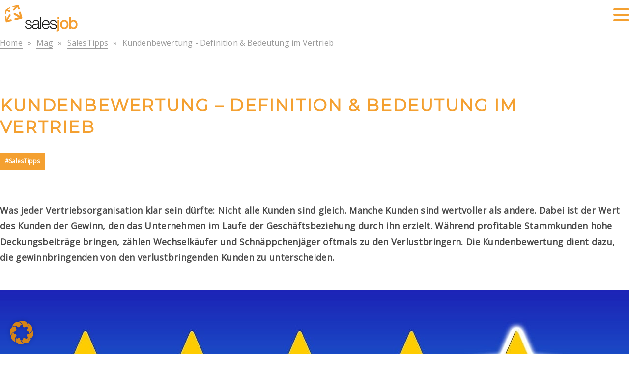

--- FILE ---
content_type: text/html; charset=UTF-8
request_url: https://www.salesjob.de/blog/salestipps/kundenbewertung/
body_size: 31760
content:
<!doctype html>
<html lang="de">
<head>
<title>Kundenbewertung | Definition | SalesLexikon - salesjob.de</title>
	<meta charset="UTF-8" />
	<meta name="viewport" content="width=device-width, initial-scale=1.0, maximum-scale=1.0,user-scalable=0" />
	<meta name="facebook-domain-verification" content="provb6f7zxkd5qdvvpthakogzw6qp6" />
	<link rel="profile" href="https://gmpg.org/xfn/11" />
    <link rel="preload" href="/wp-content/themes/salesjob_theme/fonts/montserrat.woff2" as="font" type="font/woff2" crossorigin>
	<link rel="preload" href="/wp-content/themes/salesjob_theme/fonts/opensans.woff2" as="font" type="font/woff2" crossorigin>
	<meta name='robots' content='index, follow, max-image-preview:large, max-snippet:-1, max-video-preview:-1' />

	<!-- This site is optimized with the Yoast SEO plugin v26.5 - https://yoast.com/wordpress/plugins/seo/ -->
	<meta name="description" content="Manche Kunden sind wertvoller als andere. Die Kundenbewertung dient dazu, gewinnbringende von verlustbringenden Kunden zu unterscheiden." />
	<link rel="canonical" href="https://www.salesjob.de/blog/salestipps/kundenbewertung/" />
	<meta property="og:locale" content="de_DE" />
	<meta property="og:type" content="article" />
	<meta property="og:title" content="Kundenbewertung | Definition | SalesLexikon - salesjob.de" />
	<meta property="og:description" content="Manche Kunden sind wertvoller als andere. Die Kundenbewertung dient dazu, gewinnbringende von verlustbringenden Kunden zu unterscheiden." />
	<meta property="og:url" content="https://www.salesjob.de/blog/salestipps/kundenbewertung/" />
	<meta property="og:site_name" content="salesjob" />
	<meta property="article:modified_time" content="2025-03-11T13:14:48+00:00" />
	<meta property="og:image" content="https://www.salesjob.de/wp-content/uploads/2019/05/finger-3530353_12801.jpg" />
	<meta property="og:image:width" content="1280" />
	<meta property="og:image:height" content="624" />
	<meta property="og:image:type" content="image/jpeg" />
	<meta name="twitter:card" content="summary_large_image" />
	<meta name="twitter:label1" content="Geschätzte Lesezeit" />
	<meta name="twitter:data1" content="3 Minuten" />
	<script type="application/ld+json" class="yoast-schema-graph">{"@context":"https://schema.org","@graph":[{"@type":"WebPage","@id":"https://www.salesjob.de/blog/salestipps/kundenbewertung/","url":"https://www.salesjob.de/blog/salestipps/kundenbewertung/","name":"Kundenbewertung | Definition | SalesLexikon - salesjob.de","isPartOf":{"@id":"https://www.salesjob.de/#website"},"primaryImageOfPage":{"@id":"https://www.salesjob.de/blog/salestipps/kundenbewertung/#primaryimage"},"image":{"@id":"https://www.salesjob.de/blog/salestipps/kundenbewertung/#primaryimage"},"thumbnailUrl":"https://www.salesjob.de/wp-content/uploads/2019/05/finger-3530353_12801.jpg","datePublished":"2016-10-24T13:09:53+00:00","dateModified":"2025-03-11T13:14:48+00:00","description":"Manche Kunden sind wertvoller als andere. Die Kundenbewertung dient dazu, gewinnbringende von verlustbringenden Kunden zu unterscheiden.","breadcrumb":{"@id":"https://www.salesjob.de/blog/salestipps/kundenbewertung/#breadcrumb"},"inLanguage":"de","potentialAction":[{"@type":"ReadAction","target":["https://www.salesjob.de/blog/salestipps/kundenbewertung/"]}]},{"@type":"ImageObject","inLanguage":"de","@id":"https://www.salesjob.de/blog/salestipps/kundenbewertung/#primaryimage","url":"https://www.salesjob.de/wp-content/uploads/2019/05/finger-3530353_12801.jpg","contentUrl":"https://www.salesjob.de/wp-content/uploads/2019/05/finger-3530353_12801.jpg","width":1280,"height":624,"caption":"kundenbewertung"},{"@type":"BreadcrumbList","@id":"https://www.salesjob.de/blog/salestipps/kundenbewertung/#breadcrumb","itemListElement":[{"@type":"ListItem","position":1,"name":"Home","item":"https://www.salesjob.de/"},{"@type":"ListItem","position":2,"name":"Blog Artikel","item":"https://www.salesjob.de/blog/"},{"@type":"ListItem","position":3,"name":"Kundenbewertung &#8211; Definition &#038; Bedeutung im Vertrieb"}]},{"@type":"WebSite","@id":"https://www.salesjob.de/#website","url":"https://www.salesjob.de/","name":"salesjob","description":"Das Karriereportal für den Vertrieb!","publisher":{"@id":"https://www.salesjob.de/#organization"},"potentialAction":[{"@type":"SearchAction","target":{"@type":"EntryPoint","urlTemplate":"https://www.salesjob.de/?s={search_term_string}"},"query-input":{"@type":"PropertyValueSpecification","valueRequired":true,"valueName":"search_term_string"}}],"inLanguage":"de"},{"@type":"Organization","@id":"https://www.salesjob.de/#organization","name":"salesjob","url":"https://www.salesjob.de/","logo":{"@type":"ImageObject","inLanguage":"de","@id":"https://www.salesjob.de/#/schema/logo/image/","url":"https://www.salesjob.de/wp-content/uploads/2019/03/salesJob_logo_negativ.png","contentUrl":"https://www.salesjob.de/wp-content/uploads/2019/03/salesJob_logo_negativ.png","width":349,"height":131,"caption":"salesjob"},"image":{"@id":"https://www.salesjob.de/#/schema/logo/image/"}}]}</script>
	<!-- / Yoast SEO plugin. -->


<link href='https://fonts.gstatic.com' crossorigin='anonymous' rel='preconnect' />
<link href='https://ajax.googleapis.com' rel='preconnect' />
<link href='https://fonts.googleapis.com' rel='preconnect' />
<link rel="alternate" title="oEmbed (JSON)" type="application/json+oembed" href="https://www.salesjob.de/wp-json/oembed/1.0/embed?url=https%3A%2F%2Fwww.salesjob.de%2Fblog%2Fsalestipps%2Fkundenbewertung%2F" />
<link rel="alternate" title="oEmbed (XML)" type="text/xml+oembed" href="https://www.salesjob.de/wp-json/oembed/1.0/embed?url=https%3A%2F%2Fwww.salesjob.de%2Fblog%2Fsalestipps%2Fkundenbewertung%2F&#038;format=xml" />
<style id='wp-img-auto-sizes-contain-inline-css' type='text/css'>
img:is([sizes=auto i],[sizes^="auto," i]){contain-intrinsic-size:3000px 1500px}
/*# sourceURL=wp-img-auto-sizes-contain-inline-css */
</style>
<style id='wp-block-library-inline-css' type='text/css'>
:root{--wp-block-synced-color:#7a00df;--wp-block-synced-color--rgb:122,0,223;--wp-bound-block-color:var(--wp-block-synced-color);--wp-editor-canvas-background:#ddd;--wp-admin-theme-color:#007cba;--wp-admin-theme-color--rgb:0,124,186;--wp-admin-theme-color-darker-10:#006ba1;--wp-admin-theme-color-darker-10--rgb:0,107,160.5;--wp-admin-theme-color-darker-20:#005a87;--wp-admin-theme-color-darker-20--rgb:0,90,135;--wp-admin-border-width-focus:2px}@media (min-resolution:192dpi){:root{--wp-admin-border-width-focus:1.5px}}.wp-element-button{cursor:pointer}:root .has-very-light-gray-background-color{background-color:#eee}:root .has-very-dark-gray-background-color{background-color:#313131}:root .has-very-light-gray-color{color:#eee}:root .has-very-dark-gray-color{color:#313131}:root .has-vivid-green-cyan-to-vivid-cyan-blue-gradient-background{background:linear-gradient(135deg,#00d084,#0693e3)}:root .has-purple-crush-gradient-background{background:linear-gradient(135deg,#34e2e4,#4721fb 50%,#ab1dfe)}:root .has-hazy-dawn-gradient-background{background:linear-gradient(135deg,#faaca8,#dad0ec)}:root .has-subdued-olive-gradient-background{background:linear-gradient(135deg,#fafae1,#67a671)}:root .has-atomic-cream-gradient-background{background:linear-gradient(135deg,#fdd79a,#004a59)}:root .has-nightshade-gradient-background{background:linear-gradient(135deg,#330968,#31cdcf)}:root .has-midnight-gradient-background{background:linear-gradient(135deg,#020381,#2874fc)}:root{--wp--preset--font-size--normal:16px;--wp--preset--font-size--huge:42px}.has-regular-font-size{font-size:1em}.has-larger-font-size{font-size:2.625em}.has-normal-font-size{font-size:var(--wp--preset--font-size--normal)}.has-huge-font-size{font-size:var(--wp--preset--font-size--huge)}.has-text-align-center{text-align:center}.has-text-align-left{text-align:left}.has-text-align-right{text-align:right}.has-fit-text{white-space:nowrap!important}#end-resizable-editor-section{display:none}.aligncenter{clear:both}.items-justified-left{justify-content:flex-start}.items-justified-center{justify-content:center}.items-justified-right{justify-content:flex-end}.items-justified-space-between{justify-content:space-between}.screen-reader-text{border:0;clip-path:inset(50%);height:1px;margin:-1px;overflow:hidden;padding:0;position:absolute;width:1px;word-wrap:normal!important}.screen-reader-text:focus{background-color:#ddd;clip-path:none;color:#444;display:block;font-size:1em;height:auto;left:5px;line-height:normal;padding:15px 23px 14px;text-decoration:none;top:5px;width:auto;z-index:100000}html :where(.has-border-color){border-style:solid}html :where([style*=border-top-color]){border-top-style:solid}html :where([style*=border-right-color]){border-right-style:solid}html :where([style*=border-bottom-color]){border-bottom-style:solid}html :where([style*=border-left-color]){border-left-style:solid}html :where([style*=border-width]){border-style:solid}html :where([style*=border-top-width]){border-top-style:solid}html :where([style*=border-right-width]){border-right-style:solid}html :where([style*=border-bottom-width]){border-bottom-style:solid}html :where([style*=border-left-width]){border-left-style:solid}html :where(img[class*=wp-image-]){height:auto;max-width:100%}:where(figure){margin:0 0 1em}html :where(.is-position-sticky){--wp-admin--admin-bar--position-offset:var(--wp-admin--admin-bar--height,0px)}@media screen and (max-width:600px){html :where(.is-position-sticky){--wp-admin--admin-bar--position-offset:0px}}

/*# sourceURL=wp-block-library-inline-css */
</style><style id='wp-block-heading-inline-css' type='text/css'>
h1:where(.wp-block-heading).has-background,h2:where(.wp-block-heading).has-background,h3:where(.wp-block-heading).has-background,h4:where(.wp-block-heading).has-background,h5:where(.wp-block-heading).has-background,h6:where(.wp-block-heading).has-background{padding:1.25em 2.375em}h1.has-text-align-left[style*=writing-mode]:where([style*=vertical-lr]),h1.has-text-align-right[style*=writing-mode]:where([style*=vertical-rl]),h2.has-text-align-left[style*=writing-mode]:where([style*=vertical-lr]),h2.has-text-align-right[style*=writing-mode]:where([style*=vertical-rl]),h3.has-text-align-left[style*=writing-mode]:where([style*=vertical-lr]),h3.has-text-align-right[style*=writing-mode]:where([style*=vertical-rl]),h4.has-text-align-left[style*=writing-mode]:where([style*=vertical-lr]),h4.has-text-align-right[style*=writing-mode]:where([style*=vertical-rl]),h5.has-text-align-left[style*=writing-mode]:where([style*=vertical-lr]),h5.has-text-align-right[style*=writing-mode]:where([style*=vertical-rl]),h6.has-text-align-left[style*=writing-mode]:where([style*=vertical-lr]),h6.has-text-align-right[style*=writing-mode]:where([style*=vertical-rl]){rotate:180deg}
/*# sourceURL=https://www.salesjob.de/wp-includes/blocks/heading/style.min.css */
</style>
<style id='wp-block-image-inline-css' type='text/css'>
.wp-block-image>a,.wp-block-image>figure>a{display:inline-block}.wp-block-image img{box-sizing:border-box;height:auto;max-width:100%;vertical-align:bottom}@media not (prefers-reduced-motion){.wp-block-image img.hide{visibility:hidden}.wp-block-image img.show{animation:show-content-image .4s}}.wp-block-image[style*=border-radius] img,.wp-block-image[style*=border-radius]>a{border-radius:inherit}.wp-block-image.has-custom-border img{box-sizing:border-box}.wp-block-image.aligncenter{text-align:center}.wp-block-image.alignfull>a,.wp-block-image.alignwide>a{width:100%}.wp-block-image.alignfull img,.wp-block-image.alignwide img{height:auto;width:100%}.wp-block-image .aligncenter,.wp-block-image .alignleft,.wp-block-image .alignright,.wp-block-image.aligncenter,.wp-block-image.alignleft,.wp-block-image.alignright{display:table}.wp-block-image .aligncenter>figcaption,.wp-block-image .alignleft>figcaption,.wp-block-image .alignright>figcaption,.wp-block-image.aligncenter>figcaption,.wp-block-image.alignleft>figcaption,.wp-block-image.alignright>figcaption{caption-side:bottom;display:table-caption}.wp-block-image .alignleft{float:left;margin:.5em 1em .5em 0}.wp-block-image .alignright{float:right;margin:.5em 0 .5em 1em}.wp-block-image .aligncenter{margin-left:auto;margin-right:auto}.wp-block-image :where(figcaption){margin-bottom:1em;margin-top:.5em}.wp-block-image.is-style-circle-mask img{border-radius:9999px}@supports ((-webkit-mask-image:none) or (mask-image:none)) or (-webkit-mask-image:none){.wp-block-image.is-style-circle-mask img{border-radius:0;-webkit-mask-image:url('data:image/svg+xml;utf8,<svg viewBox="0 0 100 100" xmlns="http://www.w3.org/2000/svg"><circle cx="50" cy="50" r="50"/></svg>');mask-image:url('data:image/svg+xml;utf8,<svg viewBox="0 0 100 100" xmlns="http://www.w3.org/2000/svg"><circle cx="50" cy="50" r="50"/></svg>');mask-mode:alpha;-webkit-mask-position:center;mask-position:center;-webkit-mask-repeat:no-repeat;mask-repeat:no-repeat;-webkit-mask-size:contain;mask-size:contain}}:root :where(.wp-block-image.is-style-rounded img,.wp-block-image .is-style-rounded img){border-radius:9999px}.wp-block-image figure{margin:0}.wp-lightbox-container{display:flex;flex-direction:column;position:relative}.wp-lightbox-container img{cursor:zoom-in}.wp-lightbox-container img:hover+button{opacity:1}.wp-lightbox-container button{align-items:center;backdrop-filter:blur(16px) saturate(180%);background-color:#5a5a5a40;border:none;border-radius:4px;cursor:zoom-in;display:flex;height:20px;justify-content:center;opacity:0;padding:0;position:absolute;right:16px;text-align:center;top:16px;width:20px;z-index:100}@media not (prefers-reduced-motion){.wp-lightbox-container button{transition:opacity .2s ease}}.wp-lightbox-container button:focus-visible{outline:3px auto #5a5a5a40;outline:3px auto -webkit-focus-ring-color;outline-offset:3px}.wp-lightbox-container button:hover{cursor:pointer;opacity:1}.wp-lightbox-container button:focus{opacity:1}.wp-lightbox-container button:focus,.wp-lightbox-container button:hover,.wp-lightbox-container button:not(:hover):not(:active):not(.has-background){background-color:#5a5a5a40;border:none}.wp-lightbox-overlay{box-sizing:border-box;cursor:zoom-out;height:100vh;left:0;overflow:hidden;position:fixed;top:0;visibility:hidden;width:100%;z-index:100000}.wp-lightbox-overlay .close-button{align-items:center;cursor:pointer;display:flex;justify-content:center;min-height:40px;min-width:40px;padding:0;position:absolute;right:calc(env(safe-area-inset-right) + 16px);top:calc(env(safe-area-inset-top) + 16px);z-index:5000000}.wp-lightbox-overlay .close-button:focus,.wp-lightbox-overlay .close-button:hover,.wp-lightbox-overlay .close-button:not(:hover):not(:active):not(.has-background){background:none;border:none}.wp-lightbox-overlay .lightbox-image-container{height:var(--wp--lightbox-container-height);left:50%;overflow:hidden;position:absolute;top:50%;transform:translate(-50%,-50%);transform-origin:top left;width:var(--wp--lightbox-container-width);z-index:9999999999}.wp-lightbox-overlay .wp-block-image{align-items:center;box-sizing:border-box;display:flex;height:100%;justify-content:center;margin:0;position:relative;transform-origin:0 0;width:100%;z-index:3000000}.wp-lightbox-overlay .wp-block-image img{height:var(--wp--lightbox-image-height);min-height:var(--wp--lightbox-image-height);min-width:var(--wp--lightbox-image-width);width:var(--wp--lightbox-image-width)}.wp-lightbox-overlay .wp-block-image figcaption{display:none}.wp-lightbox-overlay button{background:none;border:none}.wp-lightbox-overlay .scrim{background-color:#fff;height:100%;opacity:.9;position:absolute;width:100%;z-index:2000000}.wp-lightbox-overlay.active{visibility:visible}@media not (prefers-reduced-motion){.wp-lightbox-overlay.active{animation:turn-on-visibility .25s both}.wp-lightbox-overlay.active img{animation:turn-on-visibility .35s both}.wp-lightbox-overlay.show-closing-animation:not(.active){animation:turn-off-visibility .35s both}.wp-lightbox-overlay.show-closing-animation:not(.active) img{animation:turn-off-visibility .25s both}.wp-lightbox-overlay.zoom.active{animation:none;opacity:1;visibility:visible}.wp-lightbox-overlay.zoom.active .lightbox-image-container{animation:lightbox-zoom-in .4s}.wp-lightbox-overlay.zoom.active .lightbox-image-container img{animation:none}.wp-lightbox-overlay.zoom.active .scrim{animation:turn-on-visibility .4s forwards}.wp-lightbox-overlay.zoom.show-closing-animation:not(.active){animation:none}.wp-lightbox-overlay.zoom.show-closing-animation:not(.active) .lightbox-image-container{animation:lightbox-zoom-out .4s}.wp-lightbox-overlay.zoom.show-closing-animation:not(.active) .lightbox-image-container img{animation:none}.wp-lightbox-overlay.zoom.show-closing-animation:not(.active) .scrim{animation:turn-off-visibility .4s forwards}}@keyframes show-content-image{0%{visibility:hidden}99%{visibility:hidden}to{visibility:visible}}@keyframes turn-on-visibility{0%{opacity:0}to{opacity:1}}@keyframes turn-off-visibility{0%{opacity:1;visibility:visible}99%{opacity:0;visibility:visible}to{opacity:0;visibility:hidden}}@keyframes lightbox-zoom-in{0%{transform:translate(calc((-100vw + var(--wp--lightbox-scrollbar-width))/2 + var(--wp--lightbox-initial-left-position)),calc(-50vh + var(--wp--lightbox-initial-top-position))) scale(var(--wp--lightbox-scale))}to{transform:translate(-50%,-50%) scale(1)}}@keyframes lightbox-zoom-out{0%{transform:translate(-50%,-50%) scale(1);visibility:visible}99%{visibility:visible}to{transform:translate(calc((-100vw + var(--wp--lightbox-scrollbar-width))/2 + var(--wp--lightbox-initial-left-position)),calc(-50vh + var(--wp--lightbox-initial-top-position))) scale(var(--wp--lightbox-scale));visibility:hidden}}
/*# sourceURL=https://www.salesjob.de/wp-includes/blocks/image/style.min.css */
</style>
<style id='wp-block-list-inline-css' type='text/css'>
ol,ul{box-sizing:border-box}:root :where(.wp-block-list.has-background){padding:1.25em 2.375em}
/*# sourceURL=https://www.salesjob.de/wp-includes/blocks/list/style.min.css */
</style>
<style id='wp-block-paragraph-inline-css' type='text/css'>
.is-small-text{font-size:.875em}.is-regular-text{font-size:1em}.is-large-text{font-size:2.25em}.is-larger-text{font-size:3em}.has-drop-cap:not(:focus):first-letter{float:left;font-size:8.4em;font-style:normal;font-weight:100;line-height:.68;margin:.05em .1em 0 0;text-transform:uppercase}body.rtl .has-drop-cap:not(:focus):first-letter{float:none;margin-left:.1em}p.has-drop-cap.has-background{overflow:hidden}:root :where(p.has-background){padding:1.25em 2.375em}:where(p.has-text-color:not(.has-link-color)) a{color:inherit}p.has-text-align-left[style*="writing-mode:vertical-lr"],p.has-text-align-right[style*="writing-mode:vertical-rl"]{rotate:180deg}
/*# sourceURL=https://www.salesjob.de/wp-includes/blocks/paragraph/style.min.css */
</style>
<style id='global-styles-inline-css' type='text/css'>
:root{--wp--preset--aspect-ratio--square: 1;--wp--preset--aspect-ratio--4-3: 4/3;--wp--preset--aspect-ratio--3-4: 3/4;--wp--preset--aspect-ratio--3-2: 3/2;--wp--preset--aspect-ratio--2-3: 2/3;--wp--preset--aspect-ratio--16-9: 16/9;--wp--preset--aspect-ratio--9-16: 9/16;--wp--preset--color--black: #000000;--wp--preset--color--cyan-bluish-gray: #abb8c3;--wp--preset--color--white: #ffffff;--wp--preset--color--pale-pink: #f78da7;--wp--preset--color--vivid-red: #cf2e2e;--wp--preset--color--luminous-vivid-orange: #ff6900;--wp--preset--color--luminous-vivid-amber: #fcb900;--wp--preset--color--light-green-cyan: #7bdcb5;--wp--preset--color--vivid-green-cyan: #00d084;--wp--preset--color--pale-cyan-blue: #8ed1fc;--wp--preset--color--vivid-cyan-blue: #0693e3;--wp--preset--color--vivid-purple: #9b51e0;--wp--preset--gradient--vivid-cyan-blue-to-vivid-purple: linear-gradient(135deg,rgb(6,147,227) 0%,rgb(155,81,224) 100%);--wp--preset--gradient--light-green-cyan-to-vivid-green-cyan: linear-gradient(135deg,rgb(122,220,180) 0%,rgb(0,208,130) 100%);--wp--preset--gradient--luminous-vivid-amber-to-luminous-vivid-orange: linear-gradient(135deg,rgb(252,185,0) 0%,rgb(255,105,0) 100%);--wp--preset--gradient--luminous-vivid-orange-to-vivid-red: linear-gradient(135deg,rgb(255,105,0) 0%,rgb(207,46,46) 100%);--wp--preset--gradient--very-light-gray-to-cyan-bluish-gray: linear-gradient(135deg,rgb(238,238,238) 0%,rgb(169,184,195) 100%);--wp--preset--gradient--cool-to-warm-spectrum: linear-gradient(135deg,rgb(74,234,220) 0%,rgb(151,120,209) 20%,rgb(207,42,186) 40%,rgb(238,44,130) 60%,rgb(251,105,98) 80%,rgb(254,248,76) 100%);--wp--preset--gradient--blush-light-purple: linear-gradient(135deg,rgb(255,206,236) 0%,rgb(152,150,240) 100%);--wp--preset--gradient--blush-bordeaux: linear-gradient(135deg,rgb(254,205,165) 0%,rgb(254,45,45) 50%,rgb(107,0,62) 100%);--wp--preset--gradient--luminous-dusk: linear-gradient(135deg,rgb(255,203,112) 0%,rgb(199,81,192) 50%,rgb(65,88,208) 100%);--wp--preset--gradient--pale-ocean: linear-gradient(135deg,rgb(255,245,203) 0%,rgb(182,227,212) 50%,rgb(51,167,181) 100%);--wp--preset--gradient--electric-grass: linear-gradient(135deg,rgb(202,248,128) 0%,rgb(113,206,126) 100%);--wp--preset--gradient--midnight: linear-gradient(135deg,rgb(2,3,129) 0%,rgb(40,116,252) 100%);--wp--preset--font-size--small: 13px;--wp--preset--font-size--medium: 20px;--wp--preset--font-size--large: 36px;--wp--preset--font-size--x-large: 42px;--wp--preset--spacing--20: 0.44rem;--wp--preset--spacing--30: 0.67rem;--wp--preset--spacing--40: 1rem;--wp--preset--spacing--50: 1.5rem;--wp--preset--spacing--60: 2.25rem;--wp--preset--spacing--70: 3.38rem;--wp--preset--spacing--80: 5.06rem;--wp--preset--shadow--natural: 6px 6px 9px rgba(0, 0, 0, 0.2);--wp--preset--shadow--deep: 12px 12px 50px rgba(0, 0, 0, 0.4);--wp--preset--shadow--sharp: 6px 6px 0px rgba(0, 0, 0, 0.2);--wp--preset--shadow--outlined: 6px 6px 0px -3px rgb(255, 255, 255), 6px 6px rgb(0, 0, 0);--wp--preset--shadow--crisp: 6px 6px 0px rgb(0, 0, 0);}:where(.is-layout-flex){gap: 0.5em;}:where(.is-layout-grid){gap: 0.5em;}body .is-layout-flex{display: flex;}.is-layout-flex{flex-wrap: wrap;align-items: center;}.is-layout-flex > :is(*, div){margin: 0;}body .is-layout-grid{display: grid;}.is-layout-grid > :is(*, div){margin: 0;}:where(.wp-block-columns.is-layout-flex){gap: 2em;}:where(.wp-block-columns.is-layout-grid){gap: 2em;}:where(.wp-block-post-template.is-layout-flex){gap: 1.25em;}:where(.wp-block-post-template.is-layout-grid){gap: 1.25em;}.has-black-color{color: var(--wp--preset--color--black) !important;}.has-cyan-bluish-gray-color{color: var(--wp--preset--color--cyan-bluish-gray) !important;}.has-white-color{color: var(--wp--preset--color--white) !important;}.has-pale-pink-color{color: var(--wp--preset--color--pale-pink) !important;}.has-vivid-red-color{color: var(--wp--preset--color--vivid-red) !important;}.has-luminous-vivid-orange-color{color: var(--wp--preset--color--luminous-vivid-orange) !important;}.has-luminous-vivid-amber-color{color: var(--wp--preset--color--luminous-vivid-amber) !important;}.has-light-green-cyan-color{color: var(--wp--preset--color--light-green-cyan) !important;}.has-vivid-green-cyan-color{color: var(--wp--preset--color--vivid-green-cyan) !important;}.has-pale-cyan-blue-color{color: var(--wp--preset--color--pale-cyan-blue) !important;}.has-vivid-cyan-blue-color{color: var(--wp--preset--color--vivid-cyan-blue) !important;}.has-vivid-purple-color{color: var(--wp--preset--color--vivid-purple) !important;}.has-black-background-color{background-color: var(--wp--preset--color--black) !important;}.has-cyan-bluish-gray-background-color{background-color: var(--wp--preset--color--cyan-bluish-gray) !important;}.has-white-background-color{background-color: var(--wp--preset--color--white) !important;}.has-pale-pink-background-color{background-color: var(--wp--preset--color--pale-pink) !important;}.has-vivid-red-background-color{background-color: var(--wp--preset--color--vivid-red) !important;}.has-luminous-vivid-orange-background-color{background-color: var(--wp--preset--color--luminous-vivid-orange) !important;}.has-luminous-vivid-amber-background-color{background-color: var(--wp--preset--color--luminous-vivid-amber) !important;}.has-light-green-cyan-background-color{background-color: var(--wp--preset--color--light-green-cyan) !important;}.has-vivid-green-cyan-background-color{background-color: var(--wp--preset--color--vivid-green-cyan) !important;}.has-pale-cyan-blue-background-color{background-color: var(--wp--preset--color--pale-cyan-blue) !important;}.has-vivid-cyan-blue-background-color{background-color: var(--wp--preset--color--vivid-cyan-blue) !important;}.has-vivid-purple-background-color{background-color: var(--wp--preset--color--vivid-purple) !important;}.has-black-border-color{border-color: var(--wp--preset--color--black) !important;}.has-cyan-bluish-gray-border-color{border-color: var(--wp--preset--color--cyan-bluish-gray) !important;}.has-white-border-color{border-color: var(--wp--preset--color--white) !important;}.has-pale-pink-border-color{border-color: var(--wp--preset--color--pale-pink) !important;}.has-vivid-red-border-color{border-color: var(--wp--preset--color--vivid-red) !important;}.has-luminous-vivid-orange-border-color{border-color: var(--wp--preset--color--luminous-vivid-orange) !important;}.has-luminous-vivid-amber-border-color{border-color: var(--wp--preset--color--luminous-vivid-amber) !important;}.has-light-green-cyan-border-color{border-color: var(--wp--preset--color--light-green-cyan) !important;}.has-vivid-green-cyan-border-color{border-color: var(--wp--preset--color--vivid-green-cyan) !important;}.has-pale-cyan-blue-border-color{border-color: var(--wp--preset--color--pale-cyan-blue) !important;}.has-vivid-cyan-blue-border-color{border-color: var(--wp--preset--color--vivid-cyan-blue) !important;}.has-vivid-purple-border-color{border-color: var(--wp--preset--color--vivid-purple) !important;}.has-vivid-cyan-blue-to-vivid-purple-gradient-background{background: var(--wp--preset--gradient--vivid-cyan-blue-to-vivid-purple) !important;}.has-light-green-cyan-to-vivid-green-cyan-gradient-background{background: var(--wp--preset--gradient--light-green-cyan-to-vivid-green-cyan) !important;}.has-luminous-vivid-amber-to-luminous-vivid-orange-gradient-background{background: var(--wp--preset--gradient--luminous-vivid-amber-to-luminous-vivid-orange) !important;}.has-luminous-vivid-orange-to-vivid-red-gradient-background{background: var(--wp--preset--gradient--luminous-vivid-orange-to-vivid-red) !important;}.has-very-light-gray-to-cyan-bluish-gray-gradient-background{background: var(--wp--preset--gradient--very-light-gray-to-cyan-bluish-gray) !important;}.has-cool-to-warm-spectrum-gradient-background{background: var(--wp--preset--gradient--cool-to-warm-spectrum) !important;}.has-blush-light-purple-gradient-background{background: var(--wp--preset--gradient--blush-light-purple) !important;}.has-blush-bordeaux-gradient-background{background: var(--wp--preset--gradient--blush-bordeaux) !important;}.has-luminous-dusk-gradient-background{background: var(--wp--preset--gradient--luminous-dusk) !important;}.has-pale-ocean-gradient-background{background: var(--wp--preset--gradient--pale-ocean) !important;}.has-electric-grass-gradient-background{background: var(--wp--preset--gradient--electric-grass) !important;}.has-midnight-gradient-background{background: var(--wp--preset--gradient--midnight) !important;}.has-small-font-size{font-size: var(--wp--preset--font-size--small) !important;}.has-medium-font-size{font-size: var(--wp--preset--font-size--medium) !important;}.has-large-font-size{font-size: var(--wp--preset--font-size--large) !important;}.has-x-large-font-size{font-size: var(--wp--preset--font-size--x-large) !important;}
/*# sourceURL=global-styles-inline-css */
</style>

<style id='classic-theme-styles-inline-css' type='text/css'>
/*! This file is auto-generated */
.wp-block-button__link{color:#fff;background-color:#32373c;border-radius:9999px;box-shadow:none;text-decoration:none;padding:calc(.667em + 2px) calc(1.333em + 2px);font-size:1.125em}.wp-block-file__button{background:#32373c;color:#fff;text-decoration:none}
/*# sourceURL=/wp-includes/css/classic-themes.min.css */
</style>
<link rel='stylesheet' id='contact-form-7-css' href='https://www.salesjob.de/wp-content/plugins/contact-form-7/includes/css/styles.css' type='text/css' media='all' />
<style id='contact-form-7-inline-css' type='text/css'>
.wpcf7 .wpcf7-recaptcha iframe {margin-bottom: 0;}.wpcf7 .wpcf7-recaptcha[data-align="center"] > div {margin: 0 auto;}.wpcf7 .wpcf7-recaptcha[data-align="right"] > div {margin: 0 0 0 auto;}
/*# sourceURL=contact-form-7-inline-css */
</style>
<link rel='stylesheet' id='fancybox-style-css' href='https://www.salesjob.de/wp-content/themes/salesjob_theme/css/jquery.fancybox.css' type='text/css' media='all' />
<link rel='stylesheet' id='salesjob_theme-style-css' href='https://www.salesjob.de/wp-content/themes/salesjob_theme/style.css' type='text/css' media='all' />
<link rel='stylesheet' id='salesjob_theme-style-tablet-css' href='https://www.salesjob.de/wp-content/themes/salesjob_theme/css/tablet.css' type='text/css' media='all' />
<link rel='stylesheet' id='salesjob_theme-style-screen-css' href='https://www.salesjob.de/wp-content/themes/salesjob_theme/css/screen.css' type='text/css' media='all' />
<link rel='stylesheet' id='salesjob_theme-style-screen2-css' href='https://www.salesjob.de/wp-content/themes/salesjob_theme/css/screen2.css' type='text/css' media='all' />
<link rel='stylesheet' id='salesjob_theme-style-screen3-css' href='https://www.salesjob.de/wp-content/themes/salesjob_theme/css/screen3.css' type='text/css' media='all' />
<link rel='stylesheet' id='salesjob_theme-style-print-css' href='https://www.salesjob.de/wp-content/themes/salesjob_theme/css/print.css' type='text/css' media='print' />
<link rel='stylesheet' id='borlabs-cookie-css' href='https://www.salesjob.de/wp-content/cache/borlabs-cookie/borlabs-cookie_1_de.css' type='text/css' media='all' />
<script type="text/javascript" src="https://www.salesjob.de/wp-includes/js/jquery/jquery.min.js" id="jquery-core-js"></script>
<script type="text/javascript" src="https://www.salesjob.de/wp-includes/js/jquery/jquery-migrate.min.js" id="jquery-migrate-js"></script>
<script type="text/javascript" id="ajax-script-js-extra">
/* <![CDATA[ */
var ajax_object = {"ajax_url":"https://www.salesjob.de/wp-admin/admin-ajax.php"};
//# sourceURL=ajax-script-js-extra
/* ]]> */
</script>
<script type="text/javascript" src="https://www.salesjob.de/wp-content/themes/salesjob_theme/js/ajax.js" id="ajax-script-js"></script>
<script type="text/javascript" src="https://www.salesjob.de/wp-content/themes/salesjob_theme/js/main.js" id="ajax-script-main-js"></script>
<script type="text/javascript" src="https://www.salesjob.de/wp-content/themes/salesjob_theme/js/siema.min.js" id="ajax-script-carousel-js"></script>
<script type="text/javascript" src="https://www.salesjob.de/wp-content/themes/salesjob_theme/js/jquery.fancybox.pack.js" id="fancybox-script-js"></script>
<script type="text/javascript" id="borlabs-cookie-prioritize-js-extra">
/* <![CDATA[ */
var borlabsCookiePrioritized = {"domain":"www.salesjob.de","path":"/","version":"1","bots":"1","optInJS":{"statistics":{"google-tag-manager":"[base64]/[base64]"},"marketing":{"facebook-pixel":"[base64]/aWQ9MjM0ODQ4OTMyNTMyNzg1MSZldj1QYWdlVmlldyZub3NjcmlwdD0xIg0KLz48L25vc2NyaXB0Pg0KPCEtLSBFbmQgRmFjZWJvb2sgUGl4ZWwgQ29kZSAtLT4NCg=="}}};
//# sourceURL=borlabs-cookie-prioritize-js-extra
/* ]]> */
</script>
<script type="text/javascript" src="https://www.salesjob.de/wp-content/plugins/borlabs-cookie/assets/javascript/borlabs-cookie-prioritize.min.js" id="borlabs-cookie-prioritize-js"></script>
<link rel="https://api.w.org/" href="https://www.salesjob.de/wp-json/" /><link rel="alternate" title="JSON" type="application/json" href="https://www.salesjob.de/wp-json/wp/v2/blog/624" /><link rel="EditURI" type="application/rsd+xml" title="RSD" href="https://www.salesjob.de/xmlrpc.php?rsd" />
<meta name="generator" content="WordPress 6.9" />
<link rel='shortlink' href='https://www.salesjob.de/?p=624' />
	<style>
	.blogcategory.SalesCareer{background-color: #006ab3}.post .title.SalesCareer,body.single-blog .blogcategory-salescareer .entry-content h2, body.single-blog .blogcategory-salescareer .entry-content h3 {color: #006ab3}.post.image .category.SalesCareer{background-color: #006ab3}.post.image .pseudo_image.SalesCareer{background-color: #006ab3}.blog.search .category.SalesCareer{background-color: #006ab3}body.single-blog article.blogcategory-salescareer h1 {color: #006ab3}.blogcategory.SalesLife{background-color: #30b3ad}.post .title.SalesLife,body.single-blog .blogcategory-saleslife .entry-content h2, body.single-blog .blogcategory-saleslife .entry-content h3 {color: #30b3ad}.post.image .category.SalesLife{background-color: #30b3ad}.post.image .pseudo_image.SalesLife{background-color: #30b3ad}.blog.search .category.SalesLife{background-color: #30b3ad}body.single-blog article.blogcategory-saleslife h1 {color: #30b3ad}.blogcategory.SalesTipps{background-color: #f4a030}.post .title.SalesTipps,body.single-blog .blogcategory-salestipps .entry-content h2, body.single-blog .blogcategory-salestipps .entry-content h3 {color: #f4a030}.post.image .category.SalesTipps{background-color: #f4a030}.post.image .pseudo_image.SalesTipps{background-color: #f4a030}.blog.search .category.SalesTipps{background-color: #f4a030}body.single-blog article.blogcategory-salestipps h1 {color: #f4a030}	</style>	
	<!-- Google Tag Manager -->
<script>if('0'==='1'){(function(w,d,s,l,i){w[l]=w[l]||[];w[l].push({"gtm.start":
new Date().getTime(),event:"gtm.js"});var f=d.getElementsByTagName(s)[0],
j=d.createElement(s),dl=l!="dataLayer"?"&l="+l:"";j.async=true;j.src=
"https://www.googletagmanager.com/gtm.js?id="+i+dl;f.parentNode.insertBefore(j,f);
})(window,document,"script","dataLayer","GTM-TKWD8S9");}</script>
<!-- End Google Tag Manager -->			<style>
				.isc-source { position: relative; display: inline-block; line-height: initial; }
				/* Hides the caption initially until it is positioned via JavaScript */
				.isc-source > .isc-source-text { display: none; }
				.wp-block-cover .isc-source { position: static; }
								span.isc-source-text a { display: inline; color: #fff; }
							</style>
			<link rel="icon" href="https://www.salesjob.de/wp-content/uploads/2019/05/salesjob-favicon-100x100px.png" sizes="32x32" />
<link rel="icon" href="https://www.salesjob.de/wp-content/uploads/2019/05/salesjob-favicon-100x100px.png" sizes="192x192" />
<link rel="apple-touch-icon" href="https://www.salesjob.de/wp-content/uploads/2019/05/salesjob-favicon-100x100px.png" />
<meta name="msapplication-TileImage" content="https://www.salesjob.de/wp-content/uploads/2019/05/salesjob-favicon-100x100px.png" />
		<style type="text/css" id="wp-custom-css">
			/* START Basics */

.wp-block-columns.sj-2-columns {
	margin: 0 auto;
	display: flex !important;
	width: calc(70% - 2rem) !important;
	gap: 2rem !important;
}

.wp-block-columns.sj-2-columns > div {
	display: inline-flex !important;
	flex-direction: column;
	padding: 0 !important;
	width: 50% !important;
	min-width: 50% !important;
}


.wp-block-columns.sj-2-columns > div img {
	width: 100% !important;
	height: auto;
}

button.mauticform-button {
	width: auto !important;
}

h1, h2, h3 {
	line-height: 1.3 !important;
}

@media only screen and (min-width: 1025px) {
  body.page-template-default .wp-block-columns.has-2-columns.col-6-2-4 .wp-block-column:first-child {
    padding-right: 8%;
  }
}

.uppercase {
	margin-top: 0 !important;	
	font-family: 'Montserrat', sans-serif !important;
	text-transform: uppercase;
	font-size: 1.5rem !important;
	line-height: 1.4 !important;
}

/* END Basics */

/* START Landingpage Firmenprofile */

.sj-up-paket {
	display: inline-block !important;
	width: 100% !important;
	padding: 1rem !important;
	margin: 0;
}

/* Paket Spalte */
.sj-up-paket > div {
	display: inline-flex !important;
	flex-direction: column;
	padding-right: 0 !important;
	width: 50% !important;
	min-width: 50% !important;
	padding: 1rem;
	gap: 1rem;
	
	
	&+div {
		border-left: 1px solid black;
	}
	
	@media screen and (max-width: 1320px) {
		min-width: 100% !important;
		
		&+div {
			border-top: 1px solid black;
			border-left: 0;
		}
	}
}

.sj-icon-checklist p {
	margin-top: 0 !important;
}

.sj-icon-checklist img {
	width: 1.8rem !important;
	min-width: 1.8rem !important;
}

.sj-icon-checklist > div > div {
	align-items: baseline;
}

.sj-list li {
	position: relative;	
	padding-left: 2rem;
	font-size: 1rem !important;
	margin-left: 0;
	list-style: none;
	line-height: 1.75 !important;
}

.sj-list li:before {
	position: absolute;
	content:"•";
	font-size: 2.5rem;
	line-height: 1;
	color: #F4A030 !important;
	padding-right: 1rem;
	margin-left: -2.1rem;
	margin-top: -.35rem;
}

.sj-up-paket div p {
	font-family: 'Montserrat', sans-serif !important;
	margin: 0 !important;
	hyphens: auto;
}

.sj-up-paket-name {
	font-weight: 800;
	color: #F4A030;
	font-size: clamp(1.25rem, 0.375vw + 1.175rem, 1.625rem) !important;
}

.sj-up-paket-price {
	font-weight: 800;
	font-size: clamp(1.563rem, 1.563vw + 1.25rem, 3.125rem) !important;
}

.sj-up-paket-info {
	font-weight: 300;
	font-size: clamp(1rem, 0.125vw + 0.975rem, 1.125rem) !important;
	line-height: 1.7 !important;
	padding-top: 0;
	
	@media screen and (max-width: 1800px) {
		padding-top: 0;
	}
}

/* END Landingpage Firmenprofile */

.pu-headline > p > span > strong {
	font-family: arial, sans-serif !important;
}

/* Firmen ID Plugin */
.topresults-button {
	width: 100%;
	text-align: center !important;

	a {
		color: black !important;
		text-decoration: underline;
	}
}


/* Details Aufklapp Element */
.sj-details {
	details:before {
		position: absolute;
		top: 0;
		left: 0;
		width: 1rem;
		height: 1rem;
		background-color: black;
	}

	details {
		position: relative;
		margin-bottom: 1rem;

		summary {
			strong, ::marker {
				display: inline-block;
				vertical-align: top;
			}
		}

		summary::marker {
			content:"";
			font-size: 0;
			font-weight: bold;
			color: transparent !important;
		}

		summary:before {
			content:"+";
			position: absolute;
			right: 0;
			width: 1.5rem;
			height: 1.5rem;
			padding: .2rem;
			font-family: monospace ,sans-serif;
			font-size: 1.5rem;
			font-weight: bold;
			text-align: center;
			line-height: 1.5rem;
			color: white !important;
			border-radius: 3rem;
			background: #e28f11;
		}

		&[open] summary:before {
			content:"-";
		}

		ul li, p {
			margin: 0 !important;
			font-size: 1rem !important;
			line-height: inherit !important;
		}

		p, ul {
			padding: 0 2rem .5rem .1rem ;
		}

		ul {
			margin-left: 1rem;
		}
	}
}


/* START - Audio-Player */
.audio-player {
	padding: 0;
	color: #000;
	background: transparent;
}

.progress-container {
	display: flex;
	align-items: center;
	justify-content: center;
	gap: 1rem;
	margin-bottom: 1.5rem;
}

input.progress {
	flex: 1;
	position: relative;
	height: 1.2rem;
	appearance: none;
	border-radius: 999px;
	outline: none;
	background: white;
	cursor: pointer;
}

/* Knubbel-Styling */
input.progress::-webkit-slider-thumb {
	appearance: none;
	width: 1.2rem;
	height: 1.2rem;
	background: #e28f11;
	border-radius: 50%;
	border: none;
	cursor: pointer;
}

input.progress::-moz-range-thumb {
	width: 1.2rem;
	height: 1.2rem;
	border-radius: 50%;
	border: none;
	background: #e28f11;
	cursor: pointer;
}

.time {
	min-width: 40px;
	font-size: 0.9rem;
	text-align: center;
}

.controls {
	display: flex;
	align-items: center;
	justify-content: center;
	gap: 1rem;
}

.btn {
	width: 3rem;
	height: 3rem;
	margin: 0;
	border: none;
	border-radius: 50%;
	font-size: 1.5rem;
	color: white;
	transition: transform 0.2s ease;
	background: #e28f11;
	cursor: pointer;
}

.btn:active {
	transform: scale(0.95);
}

.play-pause {
	width: 5rem;
	height: 5rem;
	font-size: 3rem;
}

/* END - Audio-Player */


/* START - Unternehmensprofil Template */

.unternehmensprofil-template-default {
	.wp-block-columns.has-2-columns.col-6-2-4 .wp-block-column:first-child {
		padding-right: 10% !important;
	}

	#page {
		background-color: #DDE0E2 !important;
	}

	.site-breadcrumb {
		display: none;
	}

	#main {
		margin-top: -5rem;

		@media screen and (max-width: 1000px) {
			margin-top: -4rem;
		}

		@media screen and (max-width: 500px) {
			margin-top: -2.5rem;
		}
	}

	.sj-firmen-heading {
		padding-top: clamp(2rem, 1vw + 1.8rem, 3rem);

		p {
			margin: 0 !important;
		}

		h1 {
			margin: 0 !important;
			font-size: clamp(1.125rem, 0.75vw + 0.975rem, 1.875rem);
		}
	}

	.sj-firmen-sidebar {
		h2 {
			line-height: 1.3 !important;
			padding-top: .75rem;
			color: #e9981b !important;
		}

		> article {
			padding-bottom: 1.5rem;

			p {
				margin: 1rem 0 !important;
			}
			
			> div > div {
				display: flex;
				align-items: flex-start;
			}
		}
	}

	> figure {
		position: relative;
		width: 100%;
		aspect-ratio: 1920 / 500;
		overflow: hidden;

		img {
			position: absolute;
			top: 50%;
			left: 50%;
			height: 100%;
			width: auto;
			transform: translate(-50%, -50%);

			min-width: 100%;
			min-height: 100%;
			object-fit: cover;
		}
	}

	.footer-articles.slider-articles {
		margin-top: 3rem;

		.topresults-container.site-wrapper {
			overflow: visible;
		}
	}

}

.sj-firmenprofil-logo {
	text-align: center;

	img {
		position: relative;
		padding: 1rem;
		background: white;

		@media screen and (max-width: 1000px) {
			width: 60% !important;
			height: auto;
		}
	}
}

/* END - Unternehmensprofil Template */


/* START Mautic Forms */

.mauticform_wrapper {
	margin: 0 !important;
}

.mauticform-errormsg {
	color: red !important;
	font-size: 1rem;
}

input.mauticform-input {
	padding: .9rem 1.25rem;
	border-radius: 0;
	border: 0;
	font-size: 1.125rem;
	background-color: white;
	outline: 1px solid #666;
}

.mauticform-row {
	text-align: left;
}

.mauticform-row button {
	padding: .9rem 1.25rem !important;
	font-family: "Montserrat", sans-serif;
	color: #fff;
	font-size: 1.125rem !important;
	font-weight: 800 !important;
	text-align: left;
	letter-spacing: .125rem;
	text-transform: uppercase;
	background-color: #f4a030;
	white-space: break-spaces;
}

.mauticform-label {
	font-size: 1rem !important;
	margin: 0 !important;
	padding: 0 !important;
}

.mauticform_wrapper button.mauticform,
button.btn-default:hover {
	background-color: #363839;
}


/* Checkboxen */
div.mauticform-checkboxgrp-row {
	display: inline-block;
	padding-right: 1rem;
	font-size: 1.125rem
}

/* END Mautic Forms */

.seo_tabelle td {
	padding-bottom: 15px;
}


/* Allgemein */

p.ix-p-style {
	font-size: 1.375rem !important;
	line-height: 1.6em !important;
}

h1.ix-h1-style {
	font-size: 2rem !important;
	line-height: 1.5em !important;
	word-wrap: break-word;
	hyphens: auto;
	padding-top: 1em;
	padding-bottom: .5em;
}

.sj-h1-style {
	font-size: 2rem !important;
	line-height: 1em !important;
	color: #F4A030 !important;
	word-wrap: break-word;
	hyphens: auto;
	padding-top: .25em;
	padding-bottom: .25em;
}

.ix-h2-style {
	margin: 4rem auto 1rem auto !important;
	font-size: 1.875rem !important;
	line-height: 1.25em !important;
	word-wrap: break-word;
	hyphens: auto;
}

.ix-h2-style-kev {
	margin: 1rem auto 1rem auto !important;
	font-size: 1.875rem !important;
	line-height: 1.25em !important;
	word-wrap: break-word !important;;
	hyphens: auto !important;;    color: #000000 !important;;
	font-size: 30px !important;;
	font-weight: 800 !important;;
	letter-spacing: 2.08px !important;;
	line-height: 45px !important;;
	text-transform: uppercase !important;;
	float: left !important;;
	clear: both !important;;
}

.ix-button .wp-block-button a {
	margin-bottom: 1rem;
	padding: .75em 2em;
	color: #ffffff !important;
	font-size: 1.375rem;
	border-radius: 0;
	background-color: rgb(244, 160, 48);
}
/* ENDE Allgemein */


/* Vimeo iFrame */
@media screen and (max-width: 1000px) {
	.ix-vimeo-video {
		padding: 55% 0 0 0 !important;
	}

	.ix-vimeo-video .BorlabsCookie {
		margin: -58% auto -12% auto;
		text-align: center;
	}
}

@media screen and (min-width: 1001px) and (max-width: 1300px) {
	.ix-vimeo-video {
		padding: 45% 0 0 0 !important;
	}

	.ix-vimeo-video .BorlabsCookie {
		margin: -48% auto -12% auto;
		text-align: center;
	}
}

@media screen and (min-width: 1301px) {
	.ix-vimeo-video {
		padding: 35% 0 0 0 !important;
	}

	.ix-vimeo-video .BorlabsCookie {
		margin: -36% auto -10% auto;
		text-align: center;
	}
}

/* END Vimeo iFrame */


/* CTA small */
.ix-cta-small .wp-block-group {
	width: 100%;
	margin: 2rem 0 2rem 0;
	padding: 2rem 0 2.5rem 0;
	background-color: #DDE0E2;
}

.ix-cta-small p {
	margin: 0 auto !important;
	text-align: center;
	padding: 0 0 1rem 0;
	font-size: 1.125rem !important;
	line-height: 1.5em !important;
}

.ix-cta-small p strong {
	font-weight: 800 !important;
}

.ix-cta-small .wp-block-buttons {
	margin: 0 auto;
}

.ix-cta-small .wp-block-button a {
	padding: 1em 2em;
	color: #fff;
	font-size: 1.125rem;
	font-weight: 800;
	border-radius: 0;
	background-color: #F4A030;
}

@media only screen and (min-width: 620px) {
	.ix-cta-small p {
		font-size: 1.25rem !important;
	}

	.ix-cta-small .wp-block-button a {
		font-size: 1.25rem;
	}
}

@media only screen and (min-width: 1540px) {
	.ix-cta-small p {
		font-size: 1.5rem !important;
	}

	.ix-cta-small .wp-block-button a {
		font-size: 1.5rem;
	}
}
/* END CTA small */


/* CTA big */
.ix-cta-big {
	width: 100%;
	margin: 3rem 0 3rem 0;
	padding: 1.5rem 1rem 2.5rem 1rem;
	background-color: #DDE0E2;
}

.ix-cta-big p {
	margin: 0 !important;
	padding: 1rem 2rem 1rem 0;
	font-size: 1.125rem !important;
	line-height: 1.5em !important;
}

.ix-cta-big p strong {
	font-weight: 800 !important;
}

.ix-cta-big .wp-block-buttons {
	margin: 0;
}

.ix-cta-big .wp-block-button a {
	padding: 1em 2em;
	color: #fff;
	font-size: 1.125rem;
	font-weight: 800;
	border-radius: 0;
	background-color: #F4A030;
}

@media only screen and (min-width: 620px) {
	.ix-cta-big  {
		width: 100%;
		padding-left: 15% !important;
		padding-right: 15% !important;
	}

	.ix-cta-big p {
		font-size: 1.25rem !important;
	}

	.ix-cta-big .wp-block-button a {
		font-size: 1.25rem;
	}
}

@media only screen and (min-width: 1540px) {
	.ix-cta-big  {
		width: 100%;
		padding-left: 24% !important;
		padding-right: 24% !important;
	}

	.ix-cta-big p {
		font-size: 1.5rem !important;
	}

	.ix-cta-big .wp-block-button a {
		font-size: 1.5rem;
	}
}
/* END CTA big */


/* START Autorenboxen */

#ix-autor {
	display: grid;
	grid-template-columns: 50px 1fr 2fr;
	grid-gap: 2rem;
	padding: 2rem;
	max-width: 1200px;
	background-color: #DDE0E2 !important;
}

#ix-autor-sm {
	display: flex;
	flex-wrap: wrap;
	justify-content: center;
	gap: 1.25rem;
	font-size: 34px;
}

#ix-autor-sm figure {
	width: auto;
	padding: 0 !important;
	margin: 0;
}

#ix-autor-sm li {
	font-size: 42px;
	margin-left: 0;
}

#ix-autor-img {
	min-width: 200px;
}

#ix-autor figure {
	height: auto;
	max-width: 250px;
	margin: 0 auto;
}

#ix-autor-name, #ix-autor-text, #ix-autor-titel {
	padding: 0 !important;
	margin: 0;
	margin-bottom: 0.5rem;
}

#ix-autor-name, #ix-autor-titel {
	font-size: clamp(.8rem, 1.73rem, 1.3rem) !important;
}

#ix-autor-text {
	font-size: 16px !important;
}

#ix-autor-wrapper {
	width: 100%;
}

#ix-autor-img {
	display: grid;
}

@media screen and (max-width: 750px) {
	#ix-autor {
		display: grid;
		grid-template-columns: 1fr;
		grid-gap: 1rem;
	}

	#ix-autor-sm {
		grid-row: 2;
		flex-direction: row;
		align-items: center;
		justify-content: center;
		gap: 1.25rem;
		margin: auto;
	}

	#ix-autor #ix-autor-sm figure {
		margin: 0;
	}

	#ix-autor-sm figure a {
		padding: 0 !important;
	}

	#ix-autor-sm figure img {
		display: block;
		width: 28px;
	}

	#ix-autor-sm ul{
		display: flex;
		flex-direction: row;
		align-items: center;
	}

	#ix-autor-content {
		text-align: center;
		padding-top: 0;
	}

	#ix-autor-content div p {
		margin: 0;
		margin-bottom: .5rem;
		line-height: 1.5;
	}

	#ix-autor figure {
		width: auto;
		margin: 0 auto;
	}

	#ix-autor figure img {
		max-width: 220px;
	}

	#ix-autor-sm li {
		font-size: 30px;
		margin-left: 0;
	}
}

/* Standard pages have gray BG */
.page #ix-autor {
	background-color: #FFFFFF !important;
}

/* Correction of the outer container on standard pages */
.page .ix-autor-outer-wrapper {
	display: flex !important;
}

/* END Autorenboxen */


/* Reference */
.ix-reference {
	display: flex !important;
	margin: 2rem 0 0 auto;
	max-width: 1150px;
}

.ix-reference img {
	width: 100%;
	max-width: 250px;
	border-radius: 50%;
}

.ix-reference p {
	margin: 0 !important;
}

.ix-reference-name {
	font-size: 1.875rem !important;
	font-weight: 700;
}

.ix-reference-position {
	padding-bottom: .75em;
	font-weight: 700;
}

@media screen and (max-width: 782px) {
	.ix-reference {
		gap: 1rem;
		margin-bottom: 2.5rem;
	}

	.ix-reference-name {
		padding-top: .25rem;
	}

	.ix-invert {
		flex-direction: column-reverse;
	}
}

@media screen and (min-width: 783px) {
	.ix-reference {
		gap: 3rem;
		margin-bottom:2.5rem
	}

	.ix-reference.ix-invert {
		margin: 2rem auto 0 0;
	}

	.ix-reference.ix-invert p {
		text-align: right;
	}
}
/* END Reference */


/* Leistungen Details */
.ix-services-detail {
	display: flex !important;
	margin: 2rem auto 0 auto;
	padding: 2rem;
	max-width: 800px;
	background-color: #ffffff;
}

.ix-services-detail img {
	width: 100%;
	max-width:120px;
}

.ix-services-detail p {
	margin: 0 !important;
}

.ix-services-detail-headline {
	padding-bottom: .5em;
	font-size: 1.75rem !important;
	font-weight: 700;
	line-height: 1.375em !important;
}

@media screen and (max-width: 782px) {
	.ix-services-detail {
		gap: 1rem;
	}
}

@media screen and (min-width: 783px) {
	.ix-services-detail {
		gap: 1.5rem;
	}
}
/* END Leistungen Details */


/* salesjob box */
.sj-box {
	display: flex !important;
	margin: 1rem auto 0 auto;
	padding: 1rem;
	max-width: 800px;
}

.sj-box img {
	width: 100%;
	max-width:120px;
}

.sj-box p {
	margin: 0 !important;
	font-size: 1.25rem !important;
	line-height: 1.5em !important;
}

.sj-box headline {
	padding-bottom: .5em;
	font-size: 1.35rem !important;
	font-weight: 700;
	line-height: 1.375em !important;
}

@media screen and (max-width: 782px) {
	.ix-services-detail {
		gap: 1rem;
	}
}

@media screen and (min-width: 783px) {
	.ix-services-detail {
		gap: 1.5rem;
	}
}
/* END salesjob box */


/* Responsive img */
.ix-responsive-img {
	display: flex !important;
}

.ix-responsive-img figure {
	text-align: center;
}

@media screen and (max-width: 782px) {
	.ix-responsive-img {
		margin: 1.5rem auto;
	}

	.ix-responsive-img .ix-desktop-img {
		display: none;
	}

	.ix-responsive-img .ix-smartphone-img {
		display: block;
	}
}

@media screen and (min-width: 783px) {
	.ix-responsive-img {
		margin: 3rem auto;
	}

	.ix-responsive-img .ix-desktop-img {
		display: block;
	}

	.ix-responsive-img .ix-smartphone-img {
		display: none;
	}
}
/* END Responsive img */

/* Header start page */

.ix-header-job-search {
	position: relative;
	display: block;
}

.ix-header-job-search .ix-header-content {
	margin: 0;
	padding:0;
}
.ix-header-job-search .ix-header-content figure img {
	position: absolute;
	top: 0;
	left: 0;
	right: 0;
	bottom: 0;
	margin: 0;
	padding: 0;
	width: 100%;
	height: 100%;
	object-fit: cover;
}

.ix-header-job-search .ix-header-content .ix-content {
	position: relative;
}

.ix-header-job-search .ix-header-content .ix-content .ix-header-title {
	margin: 0;
	color: #ffffff;
	font-size: clamp(1.625rem, 4.75vw, 4rem);
	line-height: 1.15;
	font-weight: 700;
	text-transform: uppercase;
	hyphens: auto;
}

.ix-header-job-search .ix-header-content .ix-content .ix-job-mask #suchmaske {
	width: auto;
	top: 0;
	padding: 0;
}

@media screen and (max-width: 599px) {
	.ix-header-job-search .ix-header-content figure img { object-position: 58% 20%; }

	.ix-header-job-search .ix-header-content .ix-content {
		margin: 30% 3% 8% 3%;
		width: 94%;
	}

	.ix-header-job-search .ix-header-content .ix-content .ix-header-title { padding-bottom: 4rem; }
}

@media screen and (min-width: 600px) and (max-width: 799px) {
	.ix-header-job-search .ix-header-content figure img { object-position: 70% 20%; }

	.ix-header-job-search .ix-header-content .ix-content {
		margin: 25% 8% 10% 8%;
		width: 84%;
	}

	.ix-header-job-search .ix-header-content .ix-content .ix-header-title {
		padding-bottom: 6rem;
	}
}

@media (min-width: 800px) {
	.ix-header-job-search .ix-header-content figure img { object-position: 50% 20%; }

	.ix-header-job-search .ix-header-content .ix-content {
		margin: 15% 6% 3% 6%;
		width: 88%;
	}

	.ix-header-job-search .ix-header-content .ix-content .ix-header-title {
		padding-bottom: 8rem;
	}
}
/* END Header start page */


/* Header pages Jobsuche */
#suchmaske-container .cover {
	background-color: #4a4a4a;
}

@media only screen and (min-width: 768px) {
	body.ergebnisliste #suchmaske-container {
		height: 220px;
	}
}
/* END Header pages Jobsuche */


/* Temporary headlines */
.p {
	font-size: clamp(1.125em, 2.25vw, 1.25rem) !important;
	margin-top: 1em !important;
	margin-bottom: .5em !important;
}

.h1, .h2, .h3, .h4 {
	padding: 0 !important;
	font-family: Montserrat, sans-serif !important;
	color: #000 !important;
	font-weight: 800 !important;
	letter-spacing: 2px !important;
	line-height: 1.3 !important;
	text-transform: uppercase !important;
}

.h1 {
	font-size: clamp(1.5rem, 5vw, 2.25rem) !important;
	margin-top: 0 !important;
	margin-bottom: 1em !important;
}

.h2 {
	font-size: clamp(1.25rem, 4vw, 2rem) !important;
	margin-top: .75em !important;
	margin-bottom: .5em !important;
}

.h3 {
	font-size: clamp(1.125rem, 3vw, 1.75rem) !important;
	margin-top: 1.25em !important;
	margin-bottom: .75em !important;
}

.h4 {
	font-size: clamp(1rem, 2.25vw, 1.375rem) !important;
	margin-top: 1.25em !important;
	margin-bottom: .5em !important;
}

/* END Temporary headlines */


/* Video */
.ix-video {
	position: relative;
	width: 100%;
	aspect-ratio: 16 / 9;
	margin-top: 2rem;
	margin-bottom: 2rem;
}

.ix-video	.wp-block-group__inner-container,
.ix-video	.wp-block-embed,
.ix-video	.wp-block-embed__wrapper {
	height: 100% !important;
}

.ix-video .wp-block-embed__wrapper iframe {
	width: 100%;
	height: 100%;
	border: 0;
}
/* END Video */


/* Site Logo */
.site-logo img {
	max-width: 200px;
	height:auto;
}
/* END Site Logo */

/* Scroll 2 Top */
#go-up {
	border: 1px solid #DDE0E2;
	&::before {
		color: white;
	}
}

/* Unternehmensprofil */
.ix-small-content {
	max-width: 900px; }

.ix-flex { display: flex !important; }

/* Unternehmensprofil */
		</style>
		    </head>

	

<body class="wp-singular blog-template-default single single-blog postid-624 single-format-standard wp-custom-logo wp-theme-salesjob_theme without-big-header has-aktuelle-jobs">

<header id="masthead" class="masthead site-header featured-image">
		<div class="site-wrapper">
			<div class="site-top-bar">
				<div class="top-bar">

			<div class="site-logo">			
			<div><a href="/"><a href="https://www.salesjob.de/" class="custom-logo-link" rel="home"><noscript><img width="349" height="131" src="https://www.salesjob.de/wp-content/uploads/2019/03/salesJob_logo_negativ.png" class="custom-logo" alt="salesjob" decoding="async" /></noscript><img width="349" height="131" src='data:image/svg+xml,%3Csvg%20xmlns=%22http://www.w3.org/2000/svg%22%20viewBox=%220%200%20349%20131%22%3E%3C/svg%3E' data-src="https://www.salesjob.de/wp-content/uploads/2019/03/salesJob_logo_negativ.png" class="lazyload custom-logo" alt="salesjob" decoding="async" /></a></a></div>
			<div><a href="/"><noscript><img src="/wp-content/uploads/2019/02/salesjob_jogo_55pxHoch_2000dpi_neu.png" /></noscript><img class="lazyload" src='data:image/svg+xml,%3Csvg%20xmlns=%22http://www.w3.org/2000/svg%22%20viewBox=%220%200%20210%20140%22%3E%3C/svg%3E' data-src="/wp-content/uploads/2019/02/salesjob_jogo_55pxHoch_2000dpi_neu.png" /></a></div>
		</div>
				<div id="navigation-menu">
			<span></span>
			<span></span>
			<span></span>
		</div>
		<nav id="site-navigation" class="main-navigation" aria-label="Top Menu">
			<div class="menu-main-menu-container"><ul id="menu-main-menu" class="main-menu"><li id="menu-item-7431" class="startseite menu-item menu-item-type-custom menu-item-object-custom menu-item-7431"><a href="/"><span>Suche</span></a></li>
<li id="menu-item-3542" class="menu-item menu-item-type-custom menu-item-object-custom menu-item-has-children menu-item-3542"><a href="/ergebnisse/"><span>Jobs im Vertrieb</span></a>
<ul class="sub-menu">
	<li id="menu-item-16184" class="menu-item menu-item-type-custom menu-item-object-custom menu-item-has-children menu-item-16184"><a><span>Beliebte Positionen im Vertrieb</span></a>
	<ul class="sub-menu">
		<li id="menu-item-16185" class="menu-item menu-item-type-custom menu-item-object-custom menu-item-16185"><a href="https://www.salesjob.de/jobs/aussendienstmitarbeiter/"><span>Außendienstmitarbeiter Jobs</span></a></li>
		<li id="menu-item-16186" class="menu-item menu-item-type-custom menu-item-object-custom menu-item-16186"><a href="https://www.salesjob.de/jobs/bereichsleiter/"><span>Bereichsleiter Jobs</span></a></li>
		<li id="menu-item-16187" class="menu-item menu-item-type-custom menu-item-object-custom menu-item-16187"><a href="https://www.salesjob.de/jobs/bezirksleiter/"><span>Bezirksleiter Jobs</span></a></li>
		<li id="menu-item-16188" class="menu-item menu-item-type-custom menu-item-object-custom menu-item-16188"><a href="https://www.salesjob.de/jobs/gebietsleiter/"><span>Gebietsleiter Jobs</span></a></li>
		<li id="menu-item-16189" class="menu-item menu-item-type-custom menu-item-object-custom menu-item-16189"><a href="https://www.salesjob.de/jobs/gebietsverkaufsleiter/"><span>Gebietsverkaufsleiter Jobs</span></a></li>
		<li id="menu-item-16190" class="menu-item menu-item-type-custom menu-item-object-custom menu-item-16190"><a href="https://www.salesjob.de/jobs/handelsvertreter/"><span>Handelsvertreter Jobs</span></a></li>
		<li id="menu-item-16191" class="menu-item menu-item-type-custom menu-item-object-custom menu-item-16191"><a href="https://www.salesjob.de/jobs/head-of-sales/"><span>Head of Sales Jobs</span></a></li>
		<li id="menu-item-16192" class="menu-item menu-item-type-custom menu-item-object-custom menu-item-16192"><a href="https://www.salesjob.de/jobs/key-account-manager/"><span>Key Account Manager Jobs</span></a></li>
		<li id="menu-item-16193" class="menu-item menu-item-type-custom menu-item-object-custom menu-item-16193"><a href="https://www.salesjob.de/jobs/sachbearbeiter/"><span>Sachbearbeiter Jobs</span></a></li>
		<li id="menu-item-16194" class="menu-item menu-item-type-custom menu-item-object-custom menu-item-16194"><a href="https://www.salesjob.de/jobs/sachbearbeiter-innendienst/"><span>Sachbearbeiter Vertriebsinnendienst Jobs</span></a></li>
		<li id="menu-item-16195" class="menu-item menu-item-type-custom menu-item-object-custom menu-item-16195"><a href="https://www.salesjob.de/jobs/sales-director/"><span>Sales Director Jobs</span></a></li>
		<li id="menu-item-16196" class="menu-item menu-item-type-custom menu-item-object-custom menu-item-16196"><a href="https://www.salesjob.de/jobs/sales-manager/"><span>Sales Manager Jobs</span></a></li>
		<li id="menu-item-16197" class="menu-item menu-item-type-custom menu-item-object-custom menu-item-16197"><a href="https://www.salesjob.de/jobs/verkaeufer/"><span>Verkäufer Jobs</span></a></li>
		<li id="menu-item-16198" class="menu-item menu-item-type-custom menu-item-object-custom menu-item-16198"><a href="https://www.salesjob.de/jobs/vertriebsassistent/"><span>Vertriebsassistent Jobs</span></a></li>
		<li id="menu-item-16199" class="menu-item menu-item-type-custom menu-item-object-custom menu-item-16199"><a href="https://www.salesjob.de/jobs/vertriebsingenieur/"><span>Vertriebsingenieur Jobs</span></a></li>
		<li id="menu-item-16200" class="menu-item menu-item-type-custom menu-item-object-custom menu-item-16200"><a href="https://www.salesjob.de/jobs/vertriebsleiter/"><span>Vertriebsleiter Jobs</span></a></li>
	</ul>
</li>
	<li id="menu-item-16201" class="menu-item menu-item-type-custom menu-item-object-custom menu-item-has-children menu-item-16201"><a><span>Sales Jobs nach Tätigkeitsfeldern</span></a>
	<ul class="sub-menu">
		<li id="menu-item-16202" class="menu-item menu-item-type-custom menu-item-object-custom menu-item-16202"><a href="https://www.salesjob.de/jobs/aussendienst/"><span>Außendienst Jobs</span></a></li>
		<li id="menu-item-16203" class="menu-item menu-item-type-custom menu-item-object-custom menu-item-16203"><a href="https://www.salesjob.de/jobs/call-center/"><span>Call Center Jobs</span></a></li>
		<li id="menu-item-16204" class="menu-item menu-item-type-custom menu-item-object-custom menu-item-16204"><a href="https://www.salesjob.de/jobs/consulting/"><span>Consulting Jobs</span></a></li>
		<li id="menu-item-16205" class="menu-item menu-item-type-custom menu-item-object-custom menu-item-16205"><a href="https://www.salesjob.de/jobs/controlling/"><span>Controlling Jobs</span></a></li>
		<li id="menu-item-16206" class="menu-item menu-item-type-custom menu-item-object-custom menu-item-16206"><a href="https://www.salesjob.de/jobs/technischer-vertrieb/"><span>Technischer Vertrieb Jobs</span></a></li>
		<li id="menu-item-16207" class="menu-item menu-item-type-custom menu-item-object-custom menu-item-16207"><a href="https://www.salesjob.de/jobs/telesales/"><span>Telesales Jobs</span></a></li>
		<li id="menu-item-16208" class="menu-item menu-item-type-custom menu-item-object-custom menu-item-16208"><a href="https://www.salesjob.de/jobs/vertriebsinnendienst/"><span>Vertriebsinnendienst Jobs</span></a></li>
		<li id="menu-item-16209" class="menu-item menu-item-type-custom menu-item-object-custom menu-item-16209"><a href="https://www.salesjob.de/jobs/verkauf/"><span>Verkauf Jobs</span></a></li>
	</ul>
</li>
	<li id="menu-item-16210" class="menu-item menu-item-type-custom menu-item-object-custom menu-item-has-children menu-item-16210"><a><span>Vertrieb Jobs nach Standorten</span></a>
	<ul class="sub-menu">
		<li id="menu-item-16211" class="menu-item menu-item-type-custom menu-item-object-custom menu-item-16211"><a href="https://www.salesjob.de/jobs/vertrieb-jobs-berlin/"><span>Vertrieb Jobs Berlin</span></a></li>
		<li id="menu-item-16212" class="menu-item menu-item-type-custom menu-item-object-custom menu-item-16212"><a href="https://www.salesjob.de/jobs/vertrieb-jobs-duesseldorf/"><span>Vertrieb Jobs Düsseldorf</span></a></li>
		<li id="menu-item-16213" class="menu-item menu-item-type-custom menu-item-object-custom menu-item-16213"><a href="https://www.salesjob.de/jobs/vertrieb-jobs-frankfurt-am-main/"><span>Vertrieb Jobs Frankfurt</span></a></li>
		<li id="menu-item-16214" class="menu-item menu-item-type-custom menu-item-object-custom menu-item-16214"><a href="https://www.salesjob.de/jobs/vertrieb-jobs-hamburg/"><span>Vertrieb Jobs Hamburg</span></a></li>
		<li id="menu-item-16215" class="menu-item menu-item-type-custom menu-item-object-custom menu-item-16215"><a href="https://www.salesjob.de/jobs/vertrieb-jobs-koeln/"><span>Vertrieb Jobs Köln</span></a></li>
		<li id="menu-item-16216" class="menu-item menu-item-type-custom menu-item-object-custom menu-item-16216"><a href="https://www.salesjob.de/jobs/vertrieb-jobs-muenchen/"><span>Vertrieb Jobs München</span></a></li>
		<li id="menu-item-16217" class="menu-item menu-item-type-custom menu-item-object-custom menu-item-16217"><a href="https://www.salesjob.de/jobs/vertrieb-jobs-nuernberg/"><span>Vertrieb Jobs Nürnberg</span></a></li>
		<li id="menu-item-16218" class="menu-item menu-item-type-custom menu-item-object-custom menu-item-16218"><a href="https://www.salesjob.de/jobs/vertrieb-jobs-stuttgart/"><span>Vertrieb Jobs Stuttgart</span></a></li>
		<li id="menu-item-18588" class="menu-item menu-item-type-custom menu-item-object-custom menu-item-18588"><a href="/jobs/aussendienst-jobs-baden-wuerttemberg/"><span>Außendienst Jobs Baden-Württemberg</span></a></li>
		<li id="menu-item-18471" class="menu-item menu-item-type-custom menu-item-object-custom menu-item-18471"><a href="/jobs/aussendienst-jobs-bayern/"><span>Außendienst Jobs Bayern</span></a></li>
		<li id="menu-item-18474" class="menu-item menu-item-type-custom menu-item-object-custom menu-item-18474"><a href="/jobs/aussendienst-jobs-hessen/"><span>Außendienst Jobs Hessen</span></a></li>
		<li id="menu-item-18476" class="menu-item menu-item-type-custom menu-item-object-custom menu-item-18476"><a href="/jobs/aussendienst-jobs-niedersachsen/"><span>Außendienst Jobs Niedersachsen</span></a></li>
		<li id="menu-item-18472" class="menu-item menu-item-type-custom menu-item-object-custom menu-item-18472"><a href="/jobs/aussendienst-jobs-nordrhein-westfalen/"><span>Außendienst Jobs Nordrhein-Westfalen</span></a></li>
		<li id="menu-item-18475" class="menu-item menu-item-type-custom menu-item-object-custom menu-item-18475"><a href="/jobs/aussendienst-jobs-saarland/"><span>Außendienst Jobs Saarland</span></a></li>
		<li id="menu-item-18473" class="menu-item menu-item-type-custom menu-item-object-custom menu-item-18473"><a href="/jobs/aussendienst-jobs-sachsen/"><span>Außendienst Jobs Sachsen</span></a></li>
		<li id="menu-item-18478" class="menu-item menu-item-type-custom menu-item-object-custom menu-item-18478"><a href="/jobs/aussendienst-jobs-thueringen/"><span>Außendienst Jobs Thüringen</span></a></li>
	</ul>
</li>
	<li id="menu-item-16219" class="menu-item menu-item-type-custom menu-item-object-custom menu-item-16219"><a href="/ergebnisse/"><span>Alle Jobs anzeigen</span></a></li>
</ul>
</li>
<li id="menu-item-228" class="bookmarks menu-item menu-item-type-custom menu-item-object-custom menu-item-228"><a href="/merkliste/"><span>Merkliste</span></a></li>
<li id="menu-item-19720" class="ausklappmenu menu-item menu-item-type-custom menu-item-object-custom menu-item-has-children menu-item-19720"><a href="https://www.salesjob.de/ergebnisse/"><span>Für Jobsuchende</span></a>
<ul class="sub-menu">
	<li id="menu-item-31282" class="menu-item menu-item-type-custom menu-item-object-custom menu-item-31282"><a href="https://www.salesjob.de/ergebnisse/"><span>Jobs</span></a></li>
	<li id="menu-item-31344" class="menu-item menu-item-type-post_type menu-item-object-page menu-item-31344"><a href="https://www.salesjob.de/salesjob-talentpool/"><span>salesjob Talentpool</span></a></li>
	<li id="menu-item-19721" class="menu-item menu-item-type-custom menu-item-object-custom menu-item-19721"><a href="https://www.salesjob.de/blog/salescareer/bewerbung-im-vertrieb/"><span>Bewerbungtipps</span></a></li>
	<li id="menu-item-19722" class="menu-item menu-item-type-custom menu-item-object-custom menu-item-19722"><a href="https://www.salesjob.de/wp-content/themes/salesjob_theme/contact-form.php"><span>Newsletter abonnieren</span></a></li>
	<li id="menu-item-19903" class="menu-item menu-item-type-custom menu-item-object-custom menu-item-19903"><a target="_blank" href="https://www.linkedin.com/groups/12708176/"><span>LinkedIn-Gruppe beitreten</span></a></li>
	<li id="menu-item-19724" class="menu-item menu-item-type-custom menu-item-object-custom menu-item-19724"><a href="https://www.salesjob.de/blog/salestipps/saleslexikon/"><span>SalesLexikon</span></a></li>
</ul>
</li>
<li id="menu-item-19715" class="ausklappmenu menu-item menu-item-type-custom menu-item-object-custom menu-item-has-children menu-item-19715"><a href="https://www.salesjob.de/angebot/"><span>Für Unternehmen</span></a>
<ul class="sub-menu">
	<li id="menu-item-19718" class="menu-item menu-item-type-custom menu-item-object-custom menu-item-19718"><a href="https://www.salesjob.de/angebot/#stellenanzeige-bei-salesjob"><span>Stellenanzeige schalten</span></a></li>
	<li id="menu-item-31283" class="menu-item menu-item-type-custom menu-item-object-custom menu-item-31283"><a target="_blank" href="https://salesjob-direkt.de/"><span>Direktansprache</span></a></li>
	<li id="menu-item-19834" class="menu-item menu-item-type-custom menu-item-object-custom menu-item-19834"><a href="https://www.salesjob.de/studien/"><span>Studien zum Vertrieb</span></a></li>
</ul>
</li>
<li id="menu-item-19723" class="ausklappmenu menu-item menu-item-type-custom menu-item-object-custom menu-item-has-children menu-item-19723"><a href="https://www.salesjob.de/unser-profil/"><span>Über salesjob</span></a>
<ul class="sub-menu">
	<li id="menu-item-31284" class="menu-item menu-item-type-custom menu-item-object-custom menu-item-31284"><a href="https://www.salesjob.de/unser-profil/"><span>Unser Profil</span></a></li>
	<li id="menu-item-31290" class="menu-item menu-item-type-custom menu-item-object-custom menu-item-31290"><a href="https://www.salesjob.de/kooperationspartner/"><span>Kooperationspartner</span></a></li>
	<li id="menu-item-31294" class="menu-item menu-item-type-post_type menu-item-object-page menu-item-31294"><a href="https://www.salesjob.de/presse/"><span>Presse</span></a></li>
	<li id="menu-item-31306" class="menu-item menu-item-type-post_type menu-item-object-page menu-item-31306"><a href="https://www.salesjob.de/kontakt/"><span>Kontakt</span></a></li>
</ul>
</li>
<li id="menu-item-227" class="salesmag menu-item menu-item-type-custom menu-item-object-custom menu-item-227"><a href="/blog/"><span>Mag</span></a><ul><li class="mag_menu"><div class="blog_menu always-small"><a href="https://www.salesjob.de/blog/salescareer/"><div class="blogcategory SalesCareer ">SalesCareer</div></a><a href="https://www.salesjob.de/blog/saleslife/"><div class="blogcategory SalesLife ">SalesLife</div></a><a href="https://www.salesjob.de/blog/salestipps/"><div class="blogcategory SalesTipps ">SalesTipps</div></a></div></li></ul></li>
</ul></div>		</nav><!-- #site-navigation -->
		
</div><!-- .site-branding -->
			</div><!-- .layout-wrap -->
		</div><!--- site-wrapper -->
</header>
<div id="page" class="site"	>
	<div id="content" class="site-content">
		<div class="site-wrapper">
			<div class="site-breadcrumb">
				<a name="breadcrumbs" id="breadcrumb-anchor"></a>
<div class="breadcrumb-wrapper">	
		<ul itemscope itemtype="https://schema.org/BreadcrumbList">
		<li class='crumb' itemprop="itemListElement" itemscope itemtype="https://schema.org/ListItem"><a itemprop="item" content="https://www.salesjob.de/" href="https://www.salesjob.de/" title="Startseite"><span itemprop="name">Home</span></a><span class="icon-arrow-right"></span><meta itemprop="position" content="1" /></li><!--	--><li class='crumb' itemprop="itemListElement" itemscope itemtype="https://schema.org/ListItem"><a itemprop="item" content="https://www.salesjob.de/blog/" href="https://www.salesjob.de/blog/" title="Sales-Mag"><span itemprop="name">Mag</span></a><span class="icon-arrow-right"></span><meta itemprop="position" content="2" /></li><!----><li class='crumb' itemprop='itemListElement' itemscope itemtype='https://schema.org/ListItem'><a itemprop='item' content='https://www.salesjob.de/blog/salestipps/' href='https://www.salesjob.de/blog/salestipps/' title='SalesTipps'><span itemprop='name'>SalesTipps</span></a><span class='icon-arrow-right'></span><meta itemprop='position' content=3 /></li><!----><li class='crumb' itemprop='itemListElement' itemscope itemtype='https://schema.org/ListItem'><span itemprop='name'>Kundenbewertung - Definition & Bedeutung im Vertrieb</span><span class='icon-arrow-right'></span><meta itemprop='position' content=4 /></li><!--	--></ul>
		
</div><!-- .site-branding -->
			</div>
		</div>

	<section id="primary" class="content-area">
		<main id="main" class="site-main single-blog blog">

			 

<article id="post-624" class="post-624 blog type-blog status-publish format-standard has-post-thumbnail hentry blogcategory-salestipps">

	<div class="entry-content content-single">
		<h1>Kundenbewertung &#8211; Definition &#038; Bedeutung im Vertrieb</h1><div class="blog_menu blog-menu-single"><a href="/blog/salestipps/"><div class="blogcategory SalesTipps">SalesTipps</div></a></div>
<p>Was jeder Vertriebsorganisation klar sein dürfte: Nicht alle Kunden sind gleich. Manche Kunden sind wertvoller als andere. Dabei ist der <strong>Wert des Kunden</strong> der Gewinn, den das Unternehmen im Laufe der Geschäftsbeziehung durch ihn erzielt. Während profitable Stammkunden hohe Deckungsbeiträge bringen, zählen Wechselkäufer und Schnäppchenjäger oftmals zu den Verlustbringern. Die Kundenbewertung dient dazu, die gewinnbringenden von den verlustbringenden Kunden zu unterscheiden.</p>


<div class="wp-block-image">
<figure class="aligncenter"><img fetchpriority="high" decoding="async" width="1280" height="624" src="[data-uri]" data-lazy-type="image" data-lazy-src="https://www.salesjob.de/wp-content/uploads/2019/05/finger-3530353_12801.jpg" alt="kundenbewertung" class="lazy lazy-hidden wp-image-2968"/><noscript><img fetchpriority="high" decoding="async" width="1280" height="624" src="https://www.salesjob.de/wp-content/uploads/2019/05/finger-3530353_12801.jpg" alt="kundenbewertung" class="wp-image-2968"/></noscript></figure>
</div>


<h2 class="wp-block-heading">Methoden zur Kundenbewertung</h2>



<p>Für die Bewertung von Kunden kommen <strong>unterschiedliche Kriterien</strong> in Betracht. Dazu zählen etwa Umsatz, Deckungsbeitrag und Dauer der Zusammenarbeit. Aber auch Image und Potenzial eines Kunden. Einige gängige Methoden zur Klassifizierung von Kunden sind beispielsweise:</p>



<ul class="wp-block-list">
<li>Die ABC-Analyse (teilt Kunden nach vorher festgelegten Kennziffern in ein A-, B- oder C-Segment ein)</li>



<li>Das Kundenportfolio (setzt Kunden zueinander in Relation)</li>



<li>Die Wertanalyse (Rentabilitätsbewertung, zeigt das Kundenpotenzial)</li>



<li>Die Scoring-Methode (ermittelt Kunden mit hoher Kaufwahrscheinlichkeit)</li>
</ul>



<p>Dazu ist es wichtig, regelmäßig Kundendaten zu erheben und auszuwerten. Denn die <strong>Qualität der Kundenbewertung</strong> hängt im wesentlichen von der Aktualität der Daten ab. Weil dies oftmals sehr aufwendig ist, scheuen sich viele Unternehmen, ihren Kundenbestand oder ihre Zielkunden entsprechend zu strukturieren. Allerdings wirkt sich das nachteilig auf das Kundenmanagement aus. Unternehmen laufen Gefahr, zuviel in Verlustkunden zu investieren. Während auf der anderen Seite wichtigen Stammkunden nicht genügend Aufmerksamkeit zuteil wird.</p>



<h2 class="wp-block-heading">Differenzierte Kundenbetreuung notwendig</h2>



<p>Viele Unternehmen tätigen den Großteil ihres Umsatzes mit einem nur geringen Prozentanteil aller ihrer Kunden. Deshalb ist eine Kundenbewertung für eine differenzierte Kundenbetreuung unerlässlich. Übrigens gilt dies auch aus Kundensicht. Denn nicht jeder Kunde möchte gleich behandelt werden. So gibt es Kunden, die weniger Betreuung wünschen als andere.</p>



<p>Kennt man seine <strong>Kundengruppen</strong>, läßt sich Marketing- und Betreuungsaufwand für jeden Kunden optimal bestimmen. Außerdem schafft man eine Grundlage für die strategische Unternehmensplanung und verhindert, dass Ressourcen falsch eingesetzt werden. Hierfür ist sowohl eine enge Zusammenarbeit aller Unternehmensbereiche als auch ein regelmäßiger Datenaustausch erforderlich.</p>



<p class="has-text-align-center">➥ <a href="https://www.salesjob.de/blog/salestipps/saleslexikon/">zum SalesLexikon</a></p>



<p style="font-size:11px">Bild: Gerd Altmann // pixabay.com</p>
	</div><!-- .entry-content -->


		
</article><!-- #post-${ID} -->
            <div class="menu_below_post inner-wrapper"><div class="button share" title="Artikel teilen"><span>Teilen</span></div><div class="button back" onclick="history.back();"><span>Zurück</span></div> </div>
		</main><!-- #main -->
		<div class="footer-articles slider-articles">
			<div class="result_container_h1 title site-wrapper">
				Aktuelle Vertrieb Jobs			</div>
			
        	<script type="text/javascript" src="https://www.salesjob.de/wp-content/plugins/salesjob_stellenmarkt/js/results_js.js"></script>
			<div class="topresults-container site-wrapper">
				<div class="topresults-container-inner">
       				<div id="result_container" class="topresults topresults_slider_container">
       					
        <div id="topresults_slider" class="results" data-source="cache" data-queryid="8330fb5f41f7e550485ba9c2ade8ab42" data-query-pages="1" data-query-hits="6" data-query-von-bis="1-6">
        		<div>                            
			<div class="anzeige  odd odd3 anz_1"><noscript><img alt="Top-Job" src="/wp-content/themes/salesjob_theme/img/topjob-badge.svg" /></noscript><img class="lazyload" alt="Top-Job" src='data:image/svg+xml,%3Csvg%20xmlns=%22http://www.w3.org/2000/svg%22%20viewBox=%220%200%20210%20140%22%3E%3C/svg%3E' data-src="/wp-content/themes/salesjob_theme/img/topjob-badge.svg" /><div class="details-container">
                    <a class="title job_link" data-id="78769" data-url="?sj_query_id=8330fb5f41f7e550485ba9c2ade8ab42&from=5" href="/ergebnisse/78769-Key-Account-Manager-%28m-w-d%29-im-Innendienst/" title="Key Account Manager (m/w/d) im Innendienst"	>Key Account Manager (m/w/d) im Innendienst</a>
                 	<div class="details">
                 		<div title="SSV-Kroschke GmbH | Wutha-Farnroda, Braunschweig">SSV-Kroschke GmbH | Wutha-Farnroda, Braunschweig</div>
                 		<div title="21.01.2026">21.01.2026</div>
                        <span class="company" title="SSV-Kroschke GmbH">SSV-Kroschke GmbH</span>
                        <span class="ort" title="Wutha-Farnroda, Braunschweig">Wutha-Farnroda, Braunschweig</span>
                        <span class="date" title="21.01.2026">21.01.2026</span>	</div>	</div> 
					<div class="logo">	<a class="job_link" data-id="78769" data-url="?sj_query_id=8330fb5f41f7e550485ba9c2ade8ab42&from=5" href="/ergebnisse/78769-Key-Account-Manager-%28m-w-d%29-im-Innendienst/" title="Key Account Manager (m/w/d) im Innendienst">
							<noscript><img alt="Unternehmens-Logo von SSV-Kroschke GmbH" src="https://jobs.salesjob.de/images/logo/accounts/2360/28-09-_2021_16-03-15.jpg" /></noscript><img class="lazyload" alt="Unternehmens-Logo von SSV-Kroschke GmbH" src='data:image/svg+xml,%3Csvg%20xmlns=%22http://www.w3.org/2000/svg%22%20viewBox=%220%200%20210%20140%22%3E%3C/svg%3E' data-src="https://jobs.salesjob.de/images/logo/accounts/2360/28-09-_2021_16-03-15.jpg" />
						</a>
        		</div><div class="tools">
	            	<a class="icon weiter fancybox fancybox.iframe" href="https://www.salesjob.de/wp-content/plugins/salesjob_stellenmarkt/recommend_form.php?id=78769""><noscript><img src="/wp-content/themes/salesjob_theme/img/weiter.svg" /></noscript><img class="lazyload" src='data:image/svg+xml,%3Csvg%20xmlns=%22http://www.w3.org/2000/svg%22%20viewBox=%220%200%20210%20140%22%3E%3C/svg%3E' data-src="/wp-content/themes/salesjob_theme/img/weiter.svg" /><noscript><img class="hover" src="/wp-content/themes/salesjob_theme/img/weiter-hover.svg" /></noscript><img class="lazyload hover" src='data:image/svg+xml,%3Csvg%20xmlns=%22http://www.w3.org/2000/svg%22%20viewBox=%220%200%20210%20140%22%3E%3C/svg%3E' data-src="/wp-content/themes/salesjob_theme/img/weiter-hover.svg" /><div class="button gelb">Weiterempfehlen</div></a>
	            	<div data-id="78769" class="icon star bookmark	">
						<noscript><img src="/wp-content/themes/salesjob_theme/img/star.svg" /></noscript><img class="lazyload" src='data:image/svg+xml,%3Csvg%20xmlns=%22http://www.w3.org/2000/svg%22%20viewBox=%220%200%20210%20140%22%3E%3C/svg%3E' data-src="/wp-content/themes/salesjob_theme/img/star.svg" />
						<noscript><img class="hover" src="/wp-content/themes/salesjob_theme/img/star-hover.svg" /></noscript><img class="lazyload hover" src='data:image/svg+xml,%3Csvg%20xmlns=%22http://www.w3.org/2000/svg%22%20viewBox=%220%200%20210%20140%22%3E%3C/svg%3E' data-src="/wp-content/themes/salesjob_theme/img/star-hover.svg" />
	            		<div class="button markiert">Gemerkt</div>
	            		<div class="button gelb entfernen"><span>Gemerkt</span></div>
	            		<div class="button gelb entfernen screen"><span>aus Markierung entfernen</span></div>
	            		<div class="button gelb markieren">Merken</div>
	        		</div>
	        		<a class="icon print">	        			
						<noscript><img src="/wp-content/themes/salesjob_theme/img/print.svg" /></noscript><img class="lazyload" src='data:image/svg+xml,%3Csvg%20xmlns=%22http://www.w3.org/2000/svg%22%20viewBox=%220%200%20210%20140%22%3E%3C/svg%3E' data-src="/wp-content/themes/salesjob_theme/img/print.svg" />
						<noscript><img class="hover" src="/wp-content/themes/salesjob_theme/img/print-hover.svg" /></noscript><img class="lazyload hover" src='data:image/svg+xml,%3Csvg%20xmlns=%22http://www.w3.org/2000/svg%22%20viewBox=%220%200%20210%20140%22%3E%3C/svg%3E' data-src="/wp-content/themes/salesjob_theme/img/print-hover.svg" />
	        			<div class="button gelb">Drucken</div>
        			</a>
	        	</div></div></div><div>                            
			<div class="anzeige  anz_2"><noscript><img alt="Top-Job" src="/wp-content/themes/salesjob_theme/img/topjob-badge.svg" /></noscript><img class="lazyload" alt="Top-Job" src='data:image/svg+xml,%3Csvg%20xmlns=%22http://www.w3.org/2000/svg%22%20viewBox=%220%200%20210%20140%22%3E%3C/svg%3E' data-src="/wp-content/themes/salesjob_theme/img/topjob-badge.svg" /><div class="details-container">
                    <a class="title job_link" data-id="78768" data-url="?sj_query_id=8330fb5f41f7e550485ba9c2ade8ab42&from=5" href="/ergebnisse/78768-Key-Account-Manager-%28m-w-d%29-Strategische-Partnerschaften/" title="Key Account Manager (m/w/d) Strategische Partnerschaften"	>Key Account Manager (m/w/d) Strategische Partnerschaften</a>
                 	<div class="details">
                 		<div title="AGILA Haustierversicherung AG | Hannover">AGILA Haustierversicherung AG | Hannover</div>
                 		<div title="21.01.2026">21.01.2026</div>
                        <span class="company" title="AGILA Haustierversicherung AG">AGILA Haustierversicherung AG</span>
                        <span class="ort" title="Hannover">Hannover</span>
                        <span class="date" title="21.01.2026">21.01.2026</span>	</div>	</div> 
					<div class="logo">	<a class="job_link" data-id="78768" data-url="?sj_query_id=8330fb5f41f7e550485ba9c2ade8ab42&from=5" href="/ergebnisse/78768-Key-Account-Manager-%28m-w-d%29-Strategische-Partnerschaften/" title="Key Account Manager (m/w/d) Strategische Partnerschaften">
							<noscript><img alt="Unternehmens-Logo von AGILA Haustierversicherung AG" src="https://jobs.salesjob.de/images/logo/accounts/2824/agila_logo.png" /></noscript><img class="lazyload" alt="Unternehmens-Logo von AGILA Haustierversicherung AG" src='data:image/svg+xml,%3Csvg%20xmlns=%22http://www.w3.org/2000/svg%22%20viewBox=%220%200%20210%20140%22%3E%3C/svg%3E' data-src="https://jobs.salesjob.de/images/logo/accounts/2824/agila_logo.png" />
						</a>
        		</div><div class="tools">
	            	<a class="icon weiter fancybox fancybox.iframe" href="https://www.salesjob.de/wp-content/plugins/salesjob_stellenmarkt/recommend_form.php?id=78768""><noscript><img src="/wp-content/themes/salesjob_theme/img/weiter.svg" /></noscript><img class="lazyload" src='data:image/svg+xml,%3Csvg%20xmlns=%22http://www.w3.org/2000/svg%22%20viewBox=%220%200%20210%20140%22%3E%3C/svg%3E' data-src="/wp-content/themes/salesjob_theme/img/weiter.svg" /><noscript><img class="hover" src="/wp-content/themes/salesjob_theme/img/weiter-hover.svg" /></noscript><img class="lazyload hover" src='data:image/svg+xml,%3Csvg%20xmlns=%22http://www.w3.org/2000/svg%22%20viewBox=%220%200%20210%20140%22%3E%3C/svg%3E' data-src="/wp-content/themes/salesjob_theme/img/weiter-hover.svg" /><div class="button gelb">Weiterempfehlen</div></a>
	            	<div data-id="78768" class="icon star bookmark	">
						<noscript><img src="/wp-content/themes/salesjob_theme/img/star.svg" /></noscript><img class="lazyload" src='data:image/svg+xml,%3Csvg%20xmlns=%22http://www.w3.org/2000/svg%22%20viewBox=%220%200%20210%20140%22%3E%3C/svg%3E' data-src="/wp-content/themes/salesjob_theme/img/star.svg" />
						<noscript><img class="hover" src="/wp-content/themes/salesjob_theme/img/star-hover.svg" /></noscript><img class="lazyload hover" src='data:image/svg+xml,%3Csvg%20xmlns=%22http://www.w3.org/2000/svg%22%20viewBox=%220%200%20210%20140%22%3E%3C/svg%3E' data-src="/wp-content/themes/salesjob_theme/img/star-hover.svg" />
	            		<div class="button markiert">Gemerkt</div>
	            		<div class="button gelb entfernen"><span>Gemerkt</span></div>
	            		<div class="button gelb entfernen screen"><span>aus Markierung entfernen</span></div>
	            		<div class="button gelb markieren">Merken</div>
	        		</div>
	        		<a class="icon print">	        			
						<noscript><img src="/wp-content/themes/salesjob_theme/img/print.svg" /></noscript><img class="lazyload" src='data:image/svg+xml,%3Csvg%20xmlns=%22http://www.w3.org/2000/svg%22%20viewBox=%220%200%20210%20140%22%3E%3C/svg%3E' data-src="/wp-content/themes/salesjob_theme/img/print.svg" />
						<noscript><img class="hover" src="/wp-content/themes/salesjob_theme/img/print-hover.svg" /></noscript><img class="lazyload hover" src='data:image/svg+xml,%3Csvg%20xmlns=%22http://www.w3.org/2000/svg%22%20viewBox=%220%200%20210%20140%22%3E%3C/svg%3E' data-src="/wp-content/themes/salesjob_theme/img/print-hover.svg" />
	        			<div class="button gelb">Drucken</div>
        			</a>
	        	</div></div></div><div>                            
			<div class="anzeige  odd anz_3"><noscript><img alt="Top-Job" src="/wp-content/themes/salesjob_theme/img/topjob-badge.svg" /></noscript><img class="lazyload" alt="Top-Job" src='data:image/svg+xml,%3Csvg%20xmlns=%22http://www.w3.org/2000/svg%22%20viewBox=%220%200%20210%20140%22%3E%3C/svg%3E' data-src="/wp-content/themes/salesjob_theme/img/topjob-badge.svg" /><div class="details-container">
                    <a class="title job_link" data-id="78767" data-url="?sj_query_id=8330fb5f41f7e550485ba9c2ade8ab42&from=5" href="/ergebnisse/78767-Mitarbeiter-%28m-w-d%29-Vertriebsinnendienst-Rohrleitungstechnik/" title="Mitarbeiter (m/w/d) Vertriebsinnendienst Rohrleitungstechnik"	>Mitarbeiter (m/w/d) Vertriebsinnendienst Rohrleitungstechnik</a>
                 	<div class="details">
                 		<div title="Haberkorn Deutschland GmbH & Co. KG | Frankfurt am Main">Haberkorn Deutschland GmbH & Co. KG | Frankfurt am Main</div>
                 		<div title="21.01.2026">21.01.2026</div>
                        <span class="company" title="Haberkorn Deutschland GmbH & Co. KG">Haberkorn Deutschland GmbH & Co. KG</span>
                        <span class="ort" title="Frankfurt am Main">Frankfurt am Main</span>
                        <span class="date" title="21.01.2026">21.01.2026</span>	</div>	</div> 
					<div class="logo">	<a class="job_link" data-id="78767" data-url="?sj_query_id=8330fb5f41f7e550485ba9c2ade8ab42&from=5" href="/ergebnisse/78767-Mitarbeiter-%28m-w-d%29-Vertriebsinnendienst-Rohrleitungstechnik/" title="Mitarbeiter (m/w/d) Vertriebsinnendienst Rohrleitungstechnik">
							<noscript><img alt="Unternehmens-Logo von Haberkorn Deutschland GmbH & Co. KG" src="https://jobs.salesjob.de/images/logo/accounts/2360/13075.jpg" /></noscript><img class="lazyload" alt="Unternehmens-Logo von Haberkorn Deutschland GmbH & Co. KG" src='data:image/svg+xml,%3Csvg%20xmlns=%22http://www.w3.org/2000/svg%22%20viewBox=%220%200%20210%20140%22%3E%3C/svg%3E' data-src="https://jobs.salesjob.de/images/logo/accounts/2360/13075.jpg" />
						</a>
        		</div><div class="tools">
	            	<a class="icon weiter fancybox fancybox.iframe" href="https://www.salesjob.de/wp-content/plugins/salesjob_stellenmarkt/recommend_form.php?id=78767""><noscript><img src="/wp-content/themes/salesjob_theme/img/weiter.svg" /></noscript><img class="lazyload" src='data:image/svg+xml,%3Csvg%20xmlns=%22http://www.w3.org/2000/svg%22%20viewBox=%220%200%20210%20140%22%3E%3C/svg%3E' data-src="/wp-content/themes/salesjob_theme/img/weiter.svg" /><noscript><img class="hover" src="/wp-content/themes/salesjob_theme/img/weiter-hover.svg" /></noscript><img class="lazyload hover" src='data:image/svg+xml,%3Csvg%20xmlns=%22http://www.w3.org/2000/svg%22%20viewBox=%220%200%20210%20140%22%3E%3C/svg%3E' data-src="/wp-content/themes/salesjob_theme/img/weiter-hover.svg" /><div class="button gelb">Weiterempfehlen</div></a>
	            	<div data-id="78767" class="icon star bookmark	">
						<noscript><img src="/wp-content/themes/salesjob_theme/img/star.svg" /></noscript><img class="lazyload" src='data:image/svg+xml,%3Csvg%20xmlns=%22http://www.w3.org/2000/svg%22%20viewBox=%220%200%20210%20140%22%3E%3C/svg%3E' data-src="/wp-content/themes/salesjob_theme/img/star.svg" />
						<noscript><img class="hover" src="/wp-content/themes/salesjob_theme/img/star-hover.svg" /></noscript><img class="lazyload hover" src='data:image/svg+xml,%3Csvg%20xmlns=%22http://www.w3.org/2000/svg%22%20viewBox=%220%200%20210%20140%22%3E%3C/svg%3E' data-src="/wp-content/themes/salesjob_theme/img/star-hover.svg" />
	            		<div class="button markiert">Gemerkt</div>
	            		<div class="button gelb entfernen"><span>Gemerkt</span></div>
	            		<div class="button gelb entfernen screen"><span>aus Markierung entfernen</span></div>
	            		<div class="button gelb markieren">Merken</div>
	        		</div>
	        		<a class="icon print">	        			
						<noscript><img src="/wp-content/themes/salesjob_theme/img/print.svg" /></noscript><img class="lazyload" src='data:image/svg+xml,%3Csvg%20xmlns=%22http://www.w3.org/2000/svg%22%20viewBox=%220%200%20210%20140%22%3E%3C/svg%3E' data-src="/wp-content/themes/salesjob_theme/img/print.svg" />
						<noscript><img class="hover" src="/wp-content/themes/salesjob_theme/img/print-hover.svg" /></noscript><img class="lazyload hover" src='data:image/svg+xml,%3Csvg%20xmlns=%22http://www.w3.org/2000/svg%22%20viewBox=%220%200%20210%20140%22%3E%3C/svg%3E' data-src="/wp-content/themes/salesjob_theme/img/print-hover.svg" />
	        			<div class="button gelb">Drucken</div>
        			</a>
	        	</div></div></div><div>                            
			<div class="anzeige  odd3 anz_4"><noscript><img alt="Top-Job" src="/wp-content/themes/salesjob_theme/img/topjob-badge.svg" /></noscript><img class="lazyload" alt="Top-Job" src='data:image/svg+xml,%3Csvg%20xmlns=%22http://www.w3.org/2000/svg%22%20viewBox=%220%200%20210%20140%22%3E%3C/svg%3E' data-src="/wp-content/themes/salesjob_theme/img/topjob-badge.svg" /><div class="details-container">
                    <a class="title job_link" data-id="78766" data-url="?sj_query_id=8330fb5f41f7e550485ba9c2ade8ab42&from=5" href="/ergebnisse/78766-Junior-Sales-Manager-%E2%80%93-Region-Ost-%28m-w-d%29/" title="Junior Sales Manager – Region Ost (m/w/d)"	>Junior Sales Manager – Region Ost (m/w/d)</a>
                 	<div class="details">
                 		<div title="POLYTAN GmbH | Ahrensfelde, Berlin, Homeoffice">POLYTAN GmbH | Ahrensfelde, Berlin, Homeoffice</div>
                 		<div title="21.01.2026">21.01.2026</div>
                        <span class="company" title="POLYTAN GmbH">POLYTAN GmbH</span>
                        <span class="ort" title="Ahrensfelde, Berlin, Homeoffice">Ahrensfelde, Berlin, Homeoffice</span>
                        <span class="date" title="21.01.2026">21.01.2026</span>	</div>	</div> 
					<div class="logo">	<a class="job_link" data-id="78766" data-url="?sj_query_id=8330fb5f41f7e550485ba9c2ade8ab42&from=5" href="/ergebnisse/78766-Junior-Sales-Manager-%E2%80%93-Region-Ost-%28m-w-d%29/" title="Junior Sales Manager – Region Ost (m/w/d)">
							<noscript><img alt="Unternehmens-Logo von POLYTAN GmbH" src="https://jobs.salesjob.de/images/logo/accounts/2824/12121.png" /></noscript><img class="lazyload" alt="Unternehmens-Logo von POLYTAN GmbH" src='data:image/svg+xml,%3Csvg%20xmlns=%22http://www.w3.org/2000/svg%22%20viewBox=%220%200%20210%20140%22%3E%3C/svg%3E' data-src="https://jobs.salesjob.de/images/logo/accounts/2824/12121.png" />
						</a>
        		</div><div class="tools">
	            	<a class="icon weiter fancybox fancybox.iframe" href="https://www.salesjob.de/wp-content/plugins/salesjob_stellenmarkt/recommend_form.php?id=78766""><noscript><img src="/wp-content/themes/salesjob_theme/img/weiter.svg" /></noscript><img class="lazyload" src='data:image/svg+xml,%3Csvg%20xmlns=%22http://www.w3.org/2000/svg%22%20viewBox=%220%200%20210%20140%22%3E%3C/svg%3E' data-src="/wp-content/themes/salesjob_theme/img/weiter.svg" /><noscript><img class="hover" src="/wp-content/themes/salesjob_theme/img/weiter-hover.svg" /></noscript><img class="lazyload hover" src='data:image/svg+xml,%3Csvg%20xmlns=%22http://www.w3.org/2000/svg%22%20viewBox=%220%200%20210%20140%22%3E%3C/svg%3E' data-src="/wp-content/themes/salesjob_theme/img/weiter-hover.svg" /><div class="button gelb">Weiterempfehlen</div></a>
	            	<div data-id="78766" class="icon star bookmark	">
						<noscript><img src="/wp-content/themes/salesjob_theme/img/star.svg" /></noscript><img class="lazyload" src='data:image/svg+xml,%3Csvg%20xmlns=%22http://www.w3.org/2000/svg%22%20viewBox=%220%200%20210%20140%22%3E%3C/svg%3E' data-src="/wp-content/themes/salesjob_theme/img/star.svg" />
						<noscript><img class="hover" src="/wp-content/themes/salesjob_theme/img/star-hover.svg" /></noscript><img class="lazyload hover" src='data:image/svg+xml,%3Csvg%20xmlns=%22http://www.w3.org/2000/svg%22%20viewBox=%220%200%20210%20140%22%3E%3C/svg%3E' data-src="/wp-content/themes/salesjob_theme/img/star-hover.svg" />
	            		<div class="button markiert">Gemerkt</div>
	            		<div class="button gelb entfernen"><span>Gemerkt</span></div>
	            		<div class="button gelb entfernen screen"><span>aus Markierung entfernen</span></div>
	            		<div class="button gelb markieren">Merken</div>
	        		</div>
	        		<a class="icon print">	        			
						<noscript><img src="/wp-content/themes/salesjob_theme/img/print.svg" /></noscript><img class="lazyload" src='data:image/svg+xml,%3Csvg%20xmlns=%22http://www.w3.org/2000/svg%22%20viewBox=%220%200%20210%20140%22%3E%3C/svg%3E' data-src="/wp-content/themes/salesjob_theme/img/print.svg" />
						<noscript><img class="hover" src="/wp-content/themes/salesjob_theme/img/print-hover.svg" /></noscript><img class="lazyload hover" src='data:image/svg+xml,%3Csvg%20xmlns=%22http://www.w3.org/2000/svg%22%20viewBox=%220%200%20210%20140%22%3E%3C/svg%3E' data-src="/wp-content/themes/salesjob_theme/img/print-hover.svg" />
	        			<div class="button gelb">Drucken</div>
        			</a>
	        	</div></div></div><div>                            
			<div class="anzeige  odd anz_5"><noscript><img alt="Top-Job" src="/wp-content/themes/salesjob_theme/img/topjob-badge.svg" /></noscript><img class="lazyload" alt="Top-Job" src='data:image/svg+xml,%3Csvg%20xmlns=%22http://www.w3.org/2000/svg%22%20viewBox=%220%200%20210%20140%22%3E%3C/svg%3E' data-src="/wp-content/themes/salesjob_theme/img/topjob-badge.svg" /><div class="details-container">
                    <a class="title job_link" data-id="78765" data-url="?sj_query_id=8330fb5f41f7e550485ba9c2ade8ab42&from=5" href="/ergebnisse/78765-Vertriebsmitarbeiter-im-Au%C3%9Fendienst-%28w%7Cm%7Cd%29-Gebiet-Golzheim/" title="Vertriebsmitarbeiter im Außendienst (w|m|d) Gebiet Golzheim"	>Vertriebsmitarbeiter im Außendienst (w|m|d) Gebiet Golzheim</a>
                 	<div class="details">
                 		<div title="JACOBS DOUWE EGBERTS DE GmbH | Merzenich, Düren, Kerpen">JACOBS DOUWE EGBERTS DE GmbH | Merzenich, Düren, Kerpen</div>
                 		<div title="21.01.2026">21.01.2026</div>
                        <span class="company" title="JACOBS DOUWE EGBERTS DE GmbH">JACOBS DOUWE EGBERTS DE GmbH</span>
                        <span class="ort" title="Merzenich, Düren, Kerpen">Merzenich, Düren, Kerpen</span>
                        <span class="date" title="21.01.2026">21.01.2026</span>	</div>	</div> 
					<div class="logo">	<a class="job_link" data-id="78765" data-url="?sj_query_id=8330fb5f41f7e550485ba9c2ade8ab42&from=5" href="/ergebnisse/78765-Vertriebsmitarbeiter-im-Au%C3%9Fendienst-%28w%7Cm%7Cd%29-Gebiet-Golzheim/" title="Vertriebsmitarbeiter im Außendienst (w|m|d) Gebiet Golzheim">
							<noscript><img alt="Unternehmens-Logo von JACOBS DOUWE EGBERTS DE GmbH" src="https://jobs.salesjob.de/images/logo/accounts/2824/12621.jpg" /></noscript><img class="lazyload" alt="Unternehmens-Logo von JACOBS DOUWE EGBERTS DE GmbH" src='data:image/svg+xml,%3Csvg%20xmlns=%22http://www.w3.org/2000/svg%22%20viewBox=%220%200%20210%20140%22%3E%3C/svg%3E' data-src="https://jobs.salesjob.de/images/logo/accounts/2824/12621.jpg" />
						</a>
        		</div><div class="tools">
	            	<a class="icon weiter fancybox fancybox.iframe" href="https://www.salesjob.de/wp-content/plugins/salesjob_stellenmarkt/recommend_form.php?id=78765""><noscript><img src="/wp-content/themes/salesjob_theme/img/weiter.svg" /></noscript><img class="lazyload" src='data:image/svg+xml,%3Csvg%20xmlns=%22http://www.w3.org/2000/svg%22%20viewBox=%220%200%20210%20140%22%3E%3C/svg%3E' data-src="/wp-content/themes/salesjob_theme/img/weiter.svg" /><noscript><img class="hover" src="/wp-content/themes/salesjob_theme/img/weiter-hover.svg" /></noscript><img class="lazyload hover" src='data:image/svg+xml,%3Csvg%20xmlns=%22http://www.w3.org/2000/svg%22%20viewBox=%220%200%20210%20140%22%3E%3C/svg%3E' data-src="/wp-content/themes/salesjob_theme/img/weiter-hover.svg" /><div class="button gelb">Weiterempfehlen</div></a>
	            	<div data-id="78765" class="icon star bookmark	">
						<noscript><img src="/wp-content/themes/salesjob_theme/img/star.svg" /></noscript><img class="lazyload" src='data:image/svg+xml,%3Csvg%20xmlns=%22http://www.w3.org/2000/svg%22%20viewBox=%220%200%20210%20140%22%3E%3C/svg%3E' data-src="/wp-content/themes/salesjob_theme/img/star.svg" />
						<noscript><img class="hover" src="/wp-content/themes/salesjob_theme/img/star-hover.svg" /></noscript><img class="lazyload hover" src='data:image/svg+xml,%3Csvg%20xmlns=%22http://www.w3.org/2000/svg%22%20viewBox=%220%200%20210%20140%22%3E%3C/svg%3E' data-src="/wp-content/themes/salesjob_theme/img/star-hover.svg" />
	            		<div class="button markiert">Gemerkt</div>
	            		<div class="button gelb entfernen"><span>Gemerkt</span></div>
	            		<div class="button gelb entfernen screen"><span>aus Markierung entfernen</span></div>
	            		<div class="button gelb markieren">Merken</div>
	        		</div>
	        		<a class="icon print">	        			
						<noscript><img src="/wp-content/themes/salesjob_theme/img/print.svg" /></noscript><img class="lazyload" src='data:image/svg+xml,%3Csvg%20xmlns=%22http://www.w3.org/2000/svg%22%20viewBox=%220%200%20210%20140%22%3E%3C/svg%3E' data-src="/wp-content/themes/salesjob_theme/img/print.svg" />
						<noscript><img class="hover" src="/wp-content/themes/salesjob_theme/img/print-hover.svg" /></noscript><img class="lazyload hover" src='data:image/svg+xml,%3Csvg%20xmlns=%22http://www.w3.org/2000/svg%22%20viewBox=%220%200%20210%20140%22%3E%3C/svg%3E' data-src="/wp-content/themes/salesjob_theme/img/print-hover.svg" />
	        			<div class="button gelb">Drucken</div>
        			</a>
	        	</div></div></div><div>                            
			<div class="anzeige  anz_6"><noscript><img alt="Top-Job" src="/wp-content/themes/salesjob_theme/img/topjob-badge.svg" /></noscript><img class="lazyload" alt="Top-Job" src='data:image/svg+xml,%3Csvg%20xmlns=%22http://www.w3.org/2000/svg%22%20viewBox=%220%200%20210%20140%22%3E%3C/svg%3E' data-src="/wp-content/themes/salesjob_theme/img/topjob-badge.svg" /><div class="details-container">
                    <a class="title job_link" data-id="78756" data-url="?sj_query_id=8330fb5f41f7e550485ba9c2ade8ab42&from=5" href="/ergebnisse/78756-Sales-Development-Representative-%28m-w-d%29/" title="Sales Development Representative (m/w/d)"	>Sales Development Representative (m/w/d)</a>
                 	<div class="details">
                 		<div title="voize GmbH | Berlin">voize GmbH | Berlin</div>
                 		<div title="21.01.2026">21.01.2026</div>
                        <span class="company" title="voize GmbH">voize GmbH</span>
                        <span class="ort" title="Berlin">Berlin</span>
                        <span class="date" title="21.01.2026">21.01.2026</span>	</div>	</div> 
					<div class="logo">	<a class="job_link" data-id="78756" data-url="?sj_query_id=8330fb5f41f7e550485ba9c2ade8ab42&from=5" href="/ergebnisse/78756-Sales-Development-Representative-%28m-w-d%29/" title="Sales Development Representative (m/w/d)">
							<noscript><img alt="Unternehmens-Logo von voize GmbH" src="https://jobs.salesjob.de/images/logo/accounts/3604/13070.jpg" /></noscript><img class="lazyload" alt="Unternehmens-Logo von voize GmbH" src='data:image/svg+xml,%3Csvg%20xmlns=%22http://www.w3.org/2000/svg%22%20viewBox=%220%200%20210%20140%22%3E%3C/svg%3E' data-src="https://jobs.salesjob.de/images/logo/accounts/3604/13070.jpg" />
						</a>
        		</div><div class="tools">
	            	<a class="icon weiter fancybox fancybox.iframe" href="https://www.salesjob.de/wp-content/plugins/salesjob_stellenmarkt/recommend_form.php?id=78756""><noscript><img src="/wp-content/themes/salesjob_theme/img/weiter.svg" /></noscript><img class="lazyload" src='data:image/svg+xml,%3Csvg%20xmlns=%22http://www.w3.org/2000/svg%22%20viewBox=%220%200%20210%20140%22%3E%3C/svg%3E' data-src="/wp-content/themes/salesjob_theme/img/weiter.svg" /><noscript><img class="hover" src="/wp-content/themes/salesjob_theme/img/weiter-hover.svg" /></noscript><img class="lazyload hover" src='data:image/svg+xml,%3Csvg%20xmlns=%22http://www.w3.org/2000/svg%22%20viewBox=%220%200%20210%20140%22%3E%3C/svg%3E' data-src="/wp-content/themes/salesjob_theme/img/weiter-hover.svg" /><div class="button gelb">Weiterempfehlen</div></a>
	            	<div data-id="78756" class="icon star bookmark	">
						<noscript><img src="/wp-content/themes/salesjob_theme/img/star.svg" /></noscript><img class="lazyload" src='data:image/svg+xml,%3Csvg%20xmlns=%22http://www.w3.org/2000/svg%22%20viewBox=%220%200%20210%20140%22%3E%3C/svg%3E' data-src="/wp-content/themes/salesjob_theme/img/star.svg" />
						<noscript><img class="hover" src="/wp-content/themes/salesjob_theme/img/star-hover.svg" /></noscript><img class="lazyload hover" src='data:image/svg+xml,%3Csvg%20xmlns=%22http://www.w3.org/2000/svg%22%20viewBox=%220%200%20210%20140%22%3E%3C/svg%3E' data-src="/wp-content/themes/salesjob_theme/img/star-hover.svg" />
	            		<div class="button markiert">Gemerkt</div>
	            		<div class="button gelb entfernen"><span>Gemerkt</span></div>
	            		<div class="button gelb entfernen screen"><span>aus Markierung entfernen</span></div>
	            		<div class="button gelb markieren">Merken</div>
	        		</div>
	        		<a class="icon print">	        			
						<noscript><img src="/wp-content/themes/salesjob_theme/img/print.svg" /></noscript><img class="lazyload" src='data:image/svg+xml,%3Csvg%20xmlns=%22http://www.w3.org/2000/svg%22%20viewBox=%220%200%20210%20140%22%3E%3C/svg%3E' data-src="/wp-content/themes/salesjob_theme/img/print.svg" />
						<noscript><img class="hover" src="/wp-content/themes/salesjob_theme/img/print-hover.svg" /></noscript><img class="lazyload hover" src='data:image/svg+xml,%3Csvg%20xmlns=%22http://www.w3.org/2000/svg%22%20viewBox=%220%200%20210%20140%22%3E%3C/svg%3E' data-src="/wp-content/themes/salesjob_theme/img/print-hover.svg" />
	        			<div class="button gelb">Drucken</div>
        			</a>
	        	</div></div></div></div><div id="results_form"><form id="hidden_pagination_form"><input type="hidden" name="custom" value="0"><input type="hidden" name="action" value=""><input type="hidden" name="open" value="0" /><input type="hidden" name="sj_query_id" value=""><input type="hidden" name="sj_page" value="1"></form></div>
       					<div class="slider_pagination">
							<div class="topresults-button">
        						<a href="/ergebnisse/" title="Alle Jobs anzeigen" class="button gelb">Alle Jobs anzeigen</a>
        					</div>
        				</div>
            		</div>
           		</div>
			</div>		</div>
		<div class='footer-articles'><div class='blog-list newest_article site-wrapper'><div class="blog_menu always-center"><a href="https://www.salesjob.de/blog/salescareer/"><div class="blogcategory SalesCareer ">SalesCareer</div></a><a href="https://www.salesjob.de/blog/saleslife/"><div class="blogcategory SalesLife ">SalesLife</div></a><a href="https://www.salesjob.de/blog/salestipps/"><div class="blogcategory SalesTipps ">SalesTipps</div></a></div><div class="title">Neueste Artikel</div><div class="rows"><div class="row"><a href="https://www.salesjob.de/blog/salestipps/head-of-sales/" class="post image big" style="background-image:url(https://www.salesjob.de/wp-content/uploads/2025/04/Head-of-Sales_Beitragsbild.webp)"><div class="category SalesTipps">SalesTipps</div><div class="title SalesTipps"><div><span>Head of Sales: Aufgaben, Anforderungen, Gehalt &amp; Jobs</span></div></div></a><a href="https://www.salesjob.de/blog/salestipps/gebietsverkaufsleiter/" class="post image none"><div class="pseudo_image SalesTipps"></div><div class="title "><div><span>Gebietsverkaufsleiter: Berufsprofil, Gehalt &amp; Jobs</span></div></div></a><a href="https://www.salesjob.de/blog/salestipps/sachbearbeiter-im-vertrieb/" class="post image small" style="background-image:url(https://www.salesjob.de/wp-content/uploads/2025/04/Sachbearbeiter-im-Vertrieb_Vorschaubild.webp)"><div class="category SalesTipps">SalesTipps</div><div class="title smalltitle"><div><span>Sachbearbeiter im Vertrieb: Berufsprofil, Gehalt &amp; Jobs</span></div></div></a><a href="https://www.salesjob.de/blog/salestipps/beruf-sales-director/" class="post image none"><div class="pseudo_image SalesTipps"></div><div class="title "><div><span>Sales Director: Aufgaben, Gehalt und Karriereweg in Deutschland</span></div></div></a><a href="https://www.salesjob.de/blog/saleslife/frauen-im-vertrieb-ein-interview-mit-gabriela-ahrens/" class="post image small" style="background-image:url(https://www.salesjob.de/wp-content/uploads/2024/07/Cover-Bild-Gabriela-Ahrens-Blog.png)"><div class="category SalesLife">SalesLife</div><div class="title smalltitle"><div><span>Frauen im Vertrieb &#8211; Ein Interview mit Gabriela Ahrens</span></div></div></a></div></div></div></div><div class='footer-articles'><div class='blog-list recommended_article site-wrapper'><div class="blog_menu always-center"><a href="https://www.salesjob.de/blog/salescareer/"><div class="blogcategory SalesCareer ">SalesCareer</div></a><a href="https://www.salesjob.de/blog/saleslife/"><div class="blogcategory SalesLife ">SalesLife</div></a><a href="https://www.salesjob.de/blog/salestipps/"><div class="blogcategory SalesTipps ">SalesTipps</div></a></div><div class="title">Ähnliche Artikel</div><div class="rows"><div class="row"><a href="https://www.salesjob.de/blog/salestipps/konjunktiv/" class="post image big" style="background-image:url(https://www.salesjob.de/wp-content/uploads/2019/05/question-mark-3839456_640.jpg)"><div class="category SalesTipps">SalesTipps</div><div class="title SalesTipps"><div><span>Der Konjunktiv ist dem Auftrag sein Tod</span></div></div></a><a href="https://www.salesjob.de/blog/salestipps/zufriedenheit-der-versicherungsvermittler/" class="post image small" style="background-image:url(https://www.salesjob.de/wp-content/uploads/2019/05/feedback-3239758_12801.jpg)"><div class="category SalesTipps">SalesTipps</div><div class="title smalltitle"><div><span>Zufriedenheit der Versicherungsvermittler als Erfolgsfaktor</span></div></div></a><a href="https://www.salesjob.de/blog/salestipps/budget/" class="post image small" style="background-image:url(https://www.salesjob.de/wp-content/uploads/2019/05/workbook-1205044_640.jpg)"><div class="category SalesTipps">SalesTipps</div><div class="title smalltitle"><div><span>Budget und Budgetierung &#8211; Definition</span></div></div></a><a href="https://www.salesjob.de/blog/salestipps/was-macht-ein-produktmanager/" class="post image small" style="background-image:url(https://www.salesjob.de/wp-content/uploads/2020/08/produktmanager_350.jpg)"><div class="category SalesTipps">SalesTipps</div><div class="title smalltitle"><div><span>Was macht ein Produktmanager?</span></div></div></a><a href="https://www.salesjob.de/blog/salestipps/schluesselkunden/" class="post image small" style="background-image:url(https://www.salesjob.de/wp-content/uploads/2019/12/AdobeStock_212489777-keyaccount.jpg)"><div class="category SalesTipps">SalesTipps</div><div class="title smalltitle"><div><span>Schlüsselkunden – Top-Target im Vertrieb</span></div></div></a></div></div></div></div>	</section><!-- #primary -->

		</div><!-- .site-wrapper -->
	</div><!-- #content -->
	<footer id="colophon" class="site-footer">
		<div class="site-wrapper">
			
	<aside class="widget-area" role="complementary" aria-label="Footer">
							<div class="widget-full footer-widget-0">
						<section id="custom_html-3" class="widget_text widget widget_custom_html"><div class="widget-title">Lust auf neueste Vertriebs-, Bewerbungs- und Karriere-News?</div><div class="textwidget custom-html-widget"><a class="button gelb newsletter fancybox fancybox.iframe" href="/wp-content/themes/salesjob_theme/contact-form.php">Newsletter abonnieren</a></div></section><section id="media_image-2" class="widget widget_media_image"><noscript><img width="349" height="131" src="https://www.salesjob.de/wp-content/uploads/2019/03/salesJob_logo_negativ.png" class="image wp-image-218  attachment-full size-full" alt="salesjob Logo" style="max-width: 100%; height: auto;" decoding="async" /></noscript><img width="349" height="131" src='data:image/svg+xml,%3Csvg%20xmlns=%22http://www.w3.org/2000/svg%22%20viewBox=%220%200%20349%20131%22%3E%3C/svg%3E' data-src="https://www.salesjob.de/wp-content/uploads/2019/03/salesJob_logo_negativ.png" class="lazyload image wp-image-218  attachment-full size-full" alt="salesjob Logo" style="max-width: 100%; height: auto;" decoding="async" /></section>					</div>
											<div class="widget-column footer-widget-1">
						<section id="text-6" class="widget widget_text"><div class="widget-title">Kontakt</div>			<div class="textwidget"><p>salesjob Stellenmarkt GmbH<br />
Friedrichstraße 62<br />
10117 Berlin<br />
<a href="tel:+493039088450">Tel. 030 / 390 88 450 </a><br />
Mail: <a href="mailto:stellenmarkt@salesjob.de">stellenmarkt@salesjob.de</a></p>
</div>
		</section><section id="block-3" class="widget widget_block"><script type="application/ld+json">

{
  "@context": "http://www.schema.org",
  "@type": "Organization",
  "name": "Salesjob Stellenmarkt GmbH",
  "url": "https://salesjob.de",
  "logo": "https://www.salesjob.de/wp-content/uploads/2019/02/salesjob_jogo_55pxHoch_2000dpi_neu.png",
  "description": "salesjob ist eine berufsgruppen-spezifische Internet-Karriereplattform für Top-Mitarbeiter und Führungskräfte im Vertrieb. Unternehmen können mit Hilfe von salesjob sehr gezielt, schnell und preisgünstig qualifizierte Sales-Profis rekrutieren. Darüber hinaus bietet salesjob berufsspezifische Informationen, z. B. zum Thema Weiterbildung, Bewerbung und Arbeitswelt.",
  "address": {
    "@type": "PostalAddress",
    "streetAddress": "Friedrichstraße 62",
    "postOfficeBoxNumber": "10117",
    "addressLocality": "Berlin",
    "addressRegion": "Berlin",
    "postalCode": "10117 ",
    "addressCountry": "DE"
  },
  "contactPoint": {
    "@type": "ContactPoint",
    "telephone": "030 390 88 450",
	"email": "stellenmarkt@salesjob.de"
  },
	
   "aggregateRating": {
    "@type": "AggregateRating",
    "bestRating": "5",
    "ratingCount": "7",
    "ratingValue": "5"
	},
	
	 "sameAs": [
	 "https://www.linkedin.com/company/salesjob-stellenmarkt-gmbh/"
	
	 ],
	 
	"memberOf": {
		 "@type": "Organization",
		 "name": "index Internet und Mediaforschung GmbH",
		 "url": "https://www.index.de"
		 
	 }
	 
	
}

 </script></section>					</div>
											<div class="widget-column footer-widget-2">
						<section id="text-7" class="widget widget_text"><div class="widget-title">Partner von</div>			<div class="textwidget"><p><a href="https://www.dievertriebsmanager.de/" target="_blank"><img decoding="async" class="lazy lazy-hidden alignnone size-medium wp-image-31296" src="[data-uri]" data-lazy-type="image" data-lazy-src="https://www.salesjob.de/wp-content/uploads/2025/11/Logo_BdVM_FP_RGB_Weiss_Gelb_M-300x120.webp" alt="" width="300" height="120" /><noscript><img decoding="async" class="alignnone size-medium wp-image-31296" src="https://www.salesjob.de/wp-content/uploads/2025/11/Logo_BdVM_FP_RGB_Weiss_Gelb_M-300x120.webp" alt="" width="300" height="120" srcset="https://www.salesjob.de/wp-content/uploads/2025/11/Logo_BdVM_FP_RGB_Weiss_Gelb_M-300x120.webp 300w, https://www.salesjob.de/wp-content/uploads/2025/11/Logo_BdVM_FP_RGB_Weiss_Gelb_M-1024x410.webp 1024w, https://www.salesjob.de/wp-content/uploads/2025/11/Logo_BdVM_FP_RGB_Weiss_Gelb_M-768x307.webp 768w, https://www.salesjob.de/wp-content/uploads/2025/11/Logo_BdVM_FP_RGB_Weiss_Gelb_M.webp 1182w" sizes="(max-width: 300px) 100vw, 300px" /></noscript></a></p>
</div>
		</section>					</div>
											<div class="widget-column footer-widget-3">
						<section id="text-8" class="widget widget_text"><div class="widget-title">Rechtliches</div>			<div class="textwidget"><p><a href="/agb/">AGB</a></p>
<p><a href="/impressum/">Impressum</a></p>
<p><a href="/datenschutz/">Datenschutz</a></p>
<p><a href="/gender-hinweis/">Gender-Hinweis</a></p>
<p><a href="https://www.salesjob.de/wp-content/uploads/2025/02/salesjob_Mediadaten_2025.pdf" target="_blank">Mediadaten</a></p>
</div>
		</section>					</div>
											<div class="widget-column footer-widget-4">
						<section id="custom_html-5" class="widget_text widget widget_custom_html"><div class="widget-title">Soziale Netzwerke</div><div class="textwidget custom-html-widget"><a href="https://www.facebook.com/salesjob.de" target="_blank" rel="noopener"><img class="lazy lazy-hidden alignnone size-full wp-image-153" src="[data-uri]" data-lazy-type="image" data-lazy-src="/wp-content/uploads/2019/02/footer_fb.png" alt="Logo Facebook" width="18" height="44" /><noscript><img class="alignnone size-full wp-image-153" src="/wp-content/uploads/2019/02/footer_fb.png" alt="Logo Facebook" width="18" height="44" /></noscript></a> <a href="https://www.linkedin.com/company/salesjob-stellenmarkt-gmbh/" target="_blank" rel="noopener"><img class="lazy lazy-hidden alignnone size-medium wp-image-155" src="[data-uri]" data-lazy-type="image" data-lazy-src="/wp-content/uploads/2022/08/Salesjob_Linkedin.png" alt="Logo LinkedIn" width="44" height="46" /><noscript><img class="alignnone size-medium wp-image-155" src="/wp-content/uploads/2022/08/Salesjob_Linkedin.png" alt="Logo LinkedIn" width="44" height="46" /></noscript></a><a href="https://www.instagram.com/salesjob.de/" target="_blank" rel="noopener"><img class="lazy lazy-hidden alignnone size-medium wp-image-155" src="[data-uri]" data-lazy-type="image" data-lazy-src="/wp-content/uploads/2022/08/Salesjob_Insta.png" alt="Logo Instagram" width="44" height="46" /><noscript><img class="alignnone size-medium wp-image-155" src="/wp-content/uploads/2022/08/Salesjob_Insta.png" alt="Logo Instagram" width="44" height="46" /></noscript></a></div></section>					</div>
					</aside><!-- .widget-area -->

			<div class="site-info">
											</div><!-- .site-info -->
		</div><!-- .site-wrapper -->
	</footer><!-- #colophon -->

</div><!-- #page -->
<div id="go-up"></div>
<div id="loading-cover"></div>

<script type="speculationrules">
{"prefetch":[{"source":"document","where":{"and":[{"href_matches":"/*"},{"not":{"href_matches":["/wp-*.php","/wp-admin/*","/wp-content/uploads/*","/wp-content/*","/wp-content/plugins/*","/wp-content/themes/salesjob_theme/*","/*\\?(.+)"]}},{"not":{"selector_matches":"a[rel~=\"nofollow\"]"}},{"not":{"selector_matches":".no-prefetch, .no-prefetch a"}}]},"eagerness":"conservative"}]}
</script>
	<script type="text/javascript" >
		function wpmautic_send(){
			if ('undefined' === typeof mt) {
				if (console !== undefined) {
					console.warn('WPMautic: mt not defined. Did you load mtc.js ?');
				}
				return false;
			}
			// Add the mt('send', 'pageview') script with optional tracking attributes.
			mt('send', 'pageview');
		}

		</script>
	<!--googleoff: all--><div data-nosnippet><script id="BorlabsCookieBoxWrap" type="text/template"><div
    id="BorlabsCookieBox"
    class="BorlabsCookie"
    role="dialog"
    aria-labelledby="CookieBoxTextHeadline"
    aria-describedby="CookieBoxTextDescription"
    aria-modal="true"
>
    <div class="middle-center" style="display: none;">
        <div class="_brlbs-box-wrap">
            <div class="_brlbs-box _brlbs-box-advanced">
                <div class="cookie-box">
                    <div class="container">
                        <div class="row">
                            <div class="col-12">
                                <div class="_brlbs-flex-center">
                                    
                                    <span role="heading" aria-level="3" class="_brlbs-h3" id="CookieBoxTextHeadline">Datenschutzeinstellungen</span>
                                </div>

                                <p id="CookieBoxTextDescription"><span class="_brlbs-paragraph _brlbs-text-description">Wir nutzen Cookies auf unserer Website. Einige von ihnen sind essenziell, während andere uns helfen, diese Website und Ihre Erfahrung zu verbessern.</span> <span class="_brlbs-paragraph _brlbs-text-technology">Wir verwenden Cookies und andere Technologien auf unserer Website. Einige von ihnen sind essenziell, während andere uns helfen, diese Website und Ihre Erfahrung zu verbessern.</span> <span class="_brlbs-paragraph _brlbs-text-personal-data">Personenbezogene Daten können verarbeitet werden (z. B. IP-Adressen), z. B. für personalisierte Anzeigen und Inhalte oder Anzeigen- und Inhaltsmessung.</span> <span class="_brlbs-paragraph _brlbs-text-more-information">Weitere Informationen über die Verwendung Ihrer Daten finden Sie in unserer  <a class="_brlbs-cursor" href="">Datenschutzerklärung</a>.</span> <span class="_brlbs-paragraph _brlbs-text-revoke">Sie können Ihre Auswahl jederzeit unter <a class="_brlbs-cursor" href="#" data-cookie-individual>Einstellungen</a> widerrufen oder anpassen.</span></p>

                                                                    <fieldset>
                                        <legend class="sr-only">Datenschutzeinstellungen</legend>
                                        <ul>
                                                                                                <li>
                                                        <label class="_brlbs-checkbox">
                                                            Essenziell                                                            <input
                                                                id="checkbox-essential"
                                                                tabindex="0"
                                                                type="checkbox"
                                                                name="cookieGroup[]"
                                                                value="essential"
                                                                 checked                                                                 disabled                                                                data-borlabs-cookie-checkbox
                                                            >
                                                            <span class="_brlbs-checkbox-indicator"></span>
                                                        </label>
                                                    </li>
                                                                                                    <li>
                                                        <label class="_brlbs-checkbox">
                                                            Statistiken                                                            <input
                                                                id="checkbox-statistics"
                                                                tabindex="0"
                                                                type="checkbox"
                                                                name="cookieGroup[]"
                                                                value="statistics"
                                                                 checked                                                                                                                                data-borlabs-cookie-checkbox
                                                            >
                                                            <span class="_brlbs-checkbox-indicator"></span>
                                                        </label>
                                                    </li>
                                                                                                    <li>
                                                        <label class="_brlbs-checkbox">
                                                            Marketing                                                            <input
                                                                id="checkbox-marketing"
                                                                tabindex="0"
                                                                type="checkbox"
                                                                name="cookieGroup[]"
                                                                value="marketing"
                                                                 checked                                                                                                                                data-borlabs-cookie-checkbox
                                                            >
                                                            <span class="_brlbs-checkbox-indicator"></span>
                                                        </label>
                                                    </li>
                                                                                                    <li>
                                                        <label class="_brlbs-checkbox">
                                                            Externe Medien                                                            <input
                                                                id="checkbox-external-media"
                                                                tabindex="0"
                                                                type="checkbox"
                                                                name="cookieGroup[]"
                                                                value="external-media"
                                                                 checked                                                                                                                                data-borlabs-cookie-checkbox
                                                            >
                                                            <span class="_brlbs-checkbox-indicator"></span>
                                                        </label>
                                                    </li>
                                                                                        </ul>
                                    </fieldset>

                                    
                                                                    <p class="_brlbs-accept">
                                        <a
                                            href="#"
                                            tabindex="0"
                                            role="button"
                                            class="_brlbs-btn _brlbs-btn-accept-all _brlbs-cursor"
                                            data-cookie-accept-all
                                        >
                                            Alle akzeptieren                                        </a>
                                    </p>

                                    <p class="_brlbs-accept">
                                        <a
                                            href="#"
                                            tabindex="0"
                                            role="button"
                                            id="CookieBoxSaveButton"
                                            class="_brlbs-btn _brlbs-cursor"
                                            data-cookie-accept
                                        >
                                            Speichern                                        </a>
                                    </p>
                                
                                
                                <p class="_brlbs-manage-btn ">
                                    <a href="#" class="_brlbs-cursor _brlbs-btn " tabindex="0" role="button" data-cookie-individual>
                                        Individuelle Datenschutzeinstellungen                                    </a>
                                </p>

                                <p class="_brlbs-legal">
                                    <a href="#" class="_brlbs-cursor" tabindex="0" role="button" data-cookie-individual>
                                        Cookie-Details                                    </a>

                                    
                                                                    </p>
                            </div>
                        </div>
                    </div>
                </div>

                <div
    class="cookie-preference"
    aria-hidden="true"
    role="dialog"
    aria-describedby="CookiePrefDescription"
    aria-modal="true"
>
    <div class="container not-visible">
        <div class="row no-gutters">
            <div class="col-12">
                <div class="row no-gutters align-items-top">
                    <div class="col-12">
                        <div class="_brlbs-flex-center">
                                                    <span role="heading" aria-level="3" class="_brlbs-h3">Datenschutzeinstellungen</span>
                        </div>

                        <p id="CookiePrefDescription">
                            <span class="_brlbs-paragraph _brlbs-text-technology">Wir verwenden Cookies und andere Technologien auf unserer Website. Einige von ihnen sind essenziell, während andere uns helfen, diese Website und Ihre Erfahrung zu verbessern.</span> <span class="_brlbs-paragraph _brlbs-text-personal-data">Personenbezogene Daten können verarbeitet werden (z. B. IP-Adressen), z. B. für personalisierte Anzeigen und Inhalte oder Anzeigen- und Inhaltsmessung.</span> <span class="_brlbs-paragraph _brlbs-text-more-information">Weitere Informationen über die Verwendung Ihrer Daten finden Sie in unserer  <a class="_brlbs-cursor" href="">Datenschutzerklärung</a>.</span> <span class="_brlbs-paragraph _brlbs-text-description">Hier finden Sie eine Übersicht über alle verwendeten Cookies. Sie können Ihre Einwilligung zu ganzen Kategorien geben oder sich weitere Informationen anzeigen lassen und so nur bestimmte Cookies auswählen.</span>                        </p>

                        <div class="row no-gutters align-items-center">
                            <div class="col-12 col-sm-7">
                                <p class="_brlbs-accept">
                                                                            <a
                                            href="#"
                                            class="_brlbs-btn _brlbs-btn-accept-all _brlbs-cursor"
                                            tabindex="0"
                                            role="button"
                                            data-cookie-accept-all
                                        >
                                            Alle akzeptieren                                        </a>
                                        
                                    <a
                                        href="#"
                                        id="CookiePrefSave"
                                        tabindex="0"
                                        role="button"
                                        class="_brlbs-btn _brlbs-cursor"
                                        data-cookie-accept
                                    >
                                        Speichern                                    </a>

                                                                    </p>
                            </div>

                            <div class="col-12 col-sm-5">
                                <p class="_brlbs-refuse">
                                    <a
                                        href="#"
                                        class="_brlbs-cursor"
                                        tabindex="0"
                                        role="button"
                                        data-cookie-back
                                    >
                                        Zurück                                    </a>

                                                                    </p>
                            </div>
                        </div>
                    </div>
                </div>

                <div data-cookie-accordion>
                                            <fieldset>
                            <legend class="sr-only">Datenschutzeinstellungen</legend>

                                                                                                <div class="bcac-item">
                                        <div class="d-flex flex-row">
                                            <label class="w-75">
                                                <span role="heading" aria-level="4" class="_brlbs-h4">Essenziell (2)</span>
                                            </label>

                                            <div class="w-25 text-right">
                                                                                            </div>
                                        </div>

                                        <div class="d-block">
                                            <p>Essenzielle Cookies ermöglichen grundlegende Funktionen und sind für die einwandfreie Funktion der Website erforderlich.</p>

                                            <p class="text-center">
                                                <a
                                                    href="#"
                                                    class="_brlbs-cursor d-block"
                                                    tabindex="0"
                                                    role="button"
                                                    data-cookie-accordion-target="essential"
                                                >
                                                    <span data-cookie-accordion-status="show">
                                                        Cookie-Informationen anzeigen                                                    </span>

                                                    <span data-cookie-accordion-status="hide" class="borlabs-hide">
                                                        Cookie-Informationen ausblenden                                                    </span>
                                                </a>
                                            </p>
                                        </div>

                                        <div
                                            class="borlabs-hide"
                                            data-cookie-accordion-parent="essential"
                                        >
                                                                                            <table>
                                                    
                                                    <tr>
                                                        <th scope="row">Name</th>
                                                        <td>
                                                            <label>
                                                                Borlabs Cookie                                                            </label>
                                                        </td>
                                                    </tr>

                                                    <tr>
                                                        <th scope="row">Anbieter</th>
                                                        <td>Eigentümer dieser Website</td>
                                                    </tr>

                                                                                                            <tr>
                                                            <th scope="row">Zweck</th>
                                                            <td>Speichert die Einstellungen der Besucher, die in der Cookie Box von Borlabs Cookie ausgewählt wurden.</td>
                                                        </tr>
                                                        
                                                    
                                                    
                                                                                                            <tr>
                                                            <th scope="row">Cookie Name</th>
                                                            <td>borlabs-cookie</td>
                                                        </tr>
                                                        
                                                                                                            <tr>
                                                            <th scope="row">Cookie Laufzeit</th>
                                                            <td>1 Jahr</td>
                                                        </tr>
                                                                                                        </table>
                                                                                                <table>
                                                    
                                                    <tr>
                                                        <th scope="row">Name</th>
                                                        <td>
                                                            <label>
                                                                Bookmark                                                            </label>
                                                        </td>
                                                    </tr>

                                                    <tr>
                                                        <th scope="row">Anbieter</th>
                                                        <td>salesjob</td>
                                                    </tr>

                                                                                                            <tr>
                                                            <th scope="row">Zweck</th>
                                                            <td>Der salesjob Bookmark erlaubt es Ihnen Jobs sich Jobs zu merken und in der Merkliste wiederzufinden (kein Profil oder persönliche Daten nötig).</td>
                                                        </tr>
                                                        
                                                    
                                                    
                                                                                                            <tr>
                                                            <th scope="row">Cookie Name</th>
                                                            <td>Bookmark_id_salesjob</td>
                                                        </tr>
                                                        
                                                                                                            <tr>
                                                            <th scope="row">Cookie Laufzeit</th>
                                                            <td>1 Jahr</td>
                                                        </tr>
                                                                                                        </table>
                                                                                        </div>
                                    </div>
                                                                                                                                        <div class="bcac-item">
                                        <div class="d-flex flex-row">
                                            <label class="w-75">
                                                <span role="heading" aria-level="4" class="_brlbs-h4">Statistiken (3)</span>
                                            </label>

                                            <div class="w-25 text-right">
                                                                                                    <label class="_brlbs-btn-switch">
                                                        <span class="sr-only">Statistiken</span>
                                                        <input
                                                            tabindex="0"
                                                            id="borlabs-cookie-group-statistics"
                                                            type="checkbox"
                                                            name="cookieGroup[]"
                                                            value="statistics"
                                                             checked                                                            data-borlabs-cookie-switch
                                                        />
                                                        <span class="_brlbs-slider"></span>
                                                        <span
                                                            class="_brlbs-btn-switch-status"
                                                            data-active="An"
                                                            data-inactive="Aus">
                                                        </span>
                                                    </label>
                                                                                                </div>
                                        </div>

                                        <div class="d-block">
                                            <p>Statistik Cookies erfassen Informationen anonym. Diese Informationen helfen uns zu verstehen, wie unsere Besucher unsere Website nutzen.</p>

                                            <p class="text-center">
                                                <a
                                                    href="#"
                                                    class="_brlbs-cursor d-block"
                                                    tabindex="0"
                                                    role="button"
                                                    data-cookie-accordion-target="statistics"
                                                >
                                                    <span data-cookie-accordion-status="show">
                                                        Cookie-Informationen anzeigen                                                    </span>

                                                    <span data-cookie-accordion-status="hide" class="borlabs-hide">
                                                        Cookie-Informationen ausblenden                                                    </span>
                                                </a>
                                            </p>
                                        </div>

                                        <div
                                            class="borlabs-hide"
                                            data-cookie-accordion-parent="statistics"
                                        >
                                                                                            <table>
                                                                                                            <tr>
                                                            <th scope="row">Akzeptieren</th>
                                                            <td>
                                                                <label class="_brlbs-btn-switch _brlbs-btn-switch--textRight">
                                                                    <span class="sr-only">Hotjar</span>
                                                                    <input
                                                                        id="borlabs-cookie-hotjar"
                                                                        tabindex="0"
                                                                        type="checkbox" data-cookie-group="statistics"
                                                                        name="cookies[statistics][]"
                                                                        value="hotjar"
                                                                         checked                                                                        data-borlabs-cookie-switch
                                                                    />

                                                                    <span class="_brlbs-slider"></span>

                                                                    <span
                                                                        class="_brlbs-btn-switch-status"
                                                                        data-active="An"
                                                                        data-inactive="Aus"
                                                                        aria-hidden="true">
                                                                    </span>
                                                                </label>
                                                            </td>
                                                        </tr>
                                                        
                                                    <tr>
                                                        <th scope="row">Name</th>
                                                        <td>
                                                            <label>
                                                                Hotjar                                                            </label>
                                                        </td>
                                                    </tr>

                                                    <tr>
                                                        <th scope="row">Anbieter</th>
                                                        <td>Hotjar Ltd., Dragonara Business Centre, 5th Floor, Dragonara Road, Paceville St Julian's STJ 3141 Malta</td>
                                                    </tr>

                                                                                                            <tr>
                                                            <th scope="row">Zweck</th>
                                                            <td>Hotjar ist ein Analysewerkzeug für das Benutzerverhalten von Hotjar Ltd. Wir verwenden Hotjar, um zu verstehen, wie Benutzer mit unserer Website interagieren.</td>
                                                        </tr>
                                                        
                                                                                                            <tr>
                                                            <th scope="row">Datenschutzerklärung</th>
                                                            <td class="_brlbs-pp-url">
                                                                <a
                                                                    href="https://www.hotjar.com/legal/policies/privacy/"
                                                                    target="_blank"
                                                                    rel="nofollow noopener noreferrer"
                                                                >
                                                                    https://www.hotjar.com/legal/policies/privacy/                                                                </a>
                                                            </td>
                                                        </tr>
                                                        
                                                                                                            <tr>
                                                            <th scope="row">Host(s)</th>
                                                            <td>*.hotjar.com</td>
                                                        </tr>
                                                        
                                                                                                            <tr>
                                                            <th scope="row">Cookie Name</th>
                                                            <td>_hjClosedSurveyInvites, _hjDonePolls, _hjMinimizedPolls, _hjDoneTestersWidgets, _hjIncludedInSample, _hjShownFeedbackMessage, _hjid, _hjRecordingLastActivity, hjTLDTest, _hjUserAttributesHash, _hjCachedUserAttributes, _hjLocalStorageTest, _hjptid</td>
                                                        </tr>
                                                        
                                                                                                            <tr>
                                                            <th scope="row">Cookie Laufzeit</th>
                                                            <td>Sitzung / 1 Jahr</td>
                                                        </tr>
                                                                                                        </table>
                                                                                                <table>
                                                                                                            <tr>
                                                            <th scope="row">Akzeptieren</th>
                                                            <td>
                                                                <label class="_brlbs-btn-switch _brlbs-btn-switch--textRight">
                                                                    <span class="sr-only">Clickid</span>
                                                                    <input
                                                                        id="borlabs-cookie-talent_com"
                                                                        tabindex="0"
                                                                        type="checkbox" data-cookie-group="statistics"
                                                                        name="cookies[statistics][]"
                                                                        value="talent_com"
                                                                         checked                                                                        data-borlabs-cookie-switch
                                                                    />

                                                                    <span class="_brlbs-slider"></span>

                                                                    <span
                                                                        class="_brlbs-btn-switch-status"
                                                                        data-active="An"
                                                                        data-inactive="Aus"
                                                                        aria-hidden="true">
                                                                    </span>
                                                                </label>
                                                            </td>
                                                        </tr>
                                                        
                                                    <tr>
                                                        <th scope="row">Name</th>
                                                        <td>
                                                            <label>
                                                                Clickid                                                            </label>
                                                        </td>
                                                    </tr>

                                                    <tr>
                                                        <th scope="row">Anbieter</th>
                                                        <td>salesjob</td>
                                                    </tr>

                                                                                                            <tr>
                                                            <th scope="row">Zweck</th>
                                                            <td>Cookie von Salesjob für Website-Analysen. Erzeugt statistische Daten darüber, wie der Besucher die Website nutzt.</td>
                                                        </tr>
                                                        
                                                    
                                                    
                                                                                                            <tr>
                                                            <th scope="row">Cookie Name</th>
                                                            <td>clickid</td>
                                                        </tr>
                                                        
                                                                                                    </table>
                                                                                                <table>
                                                                                                            <tr>
                                                            <th scope="row">Akzeptieren</th>
                                                            <td>
                                                                <label class="_brlbs-btn-switch _brlbs-btn-switch--textRight">
                                                                    <span class="sr-only">Google Tag Manager</span>
                                                                    <input
                                                                        id="borlabs-cookie-google-tag-manager"
                                                                        tabindex="0"
                                                                        type="checkbox" data-cookie-group="statistics"
                                                                        name="cookies[statistics][]"
                                                                        value="google-tag-manager"
                                                                         checked                                                                        data-borlabs-cookie-switch
                                                                    />

                                                                    <span class="_brlbs-slider"></span>

                                                                    <span
                                                                        class="_brlbs-btn-switch-status"
                                                                        data-active="An"
                                                                        data-inactive="Aus"
                                                                        aria-hidden="true">
                                                                    </span>
                                                                </label>
                                                            </td>
                                                        </tr>
                                                        
                                                    <tr>
                                                        <th scope="row">Name</th>
                                                        <td>
                                                            <label>
                                                                Google Tag Manager                                                            </label>
                                                        </td>
                                                    </tr>

                                                    <tr>
                                                        <th scope="row">Anbieter</th>
                                                        <td>Google Ireland Limited, Gordon House, Barrow Street, Dublin 4, Ireland</td>
                                                    </tr>

                                                                                                            <tr>
                                                            <th scope="row">Zweck</th>
                                                            <td>Cookie von Google zur Steuerung der erweiterten Script- und Ereignisbehandlung.</td>
                                                        </tr>
                                                        
                                                                                                            <tr>
                                                            <th scope="row">Datenschutzerklärung</th>
                                                            <td class="_brlbs-pp-url">
                                                                <a
                                                                    href="https://policies.google.com/privacy?hl=de"
                                                                    target="_blank"
                                                                    rel="nofollow noopener noreferrer"
                                                                >
                                                                    https://policies.google.com/privacy?hl=de                                                                </a>
                                                            </td>
                                                        </tr>
                                                        
                                                    
                                                                                                            <tr>
                                                            <th scope="row">Cookie Name</th>
                                                            <td>_ga,_gat,_gid</td>
                                                        </tr>
                                                        
                                                                                                            <tr>
                                                            <th scope="row">Cookie Laufzeit</th>
                                                            <td>2 Jahre</td>
                                                        </tr>
                                                                                                        </table>
                                                                                        </div>
                                    </div>
                                                                                                                                        <div class="bcac-item">
                                        <div class="d-flex flex-row">
                                            <label class="w-75">
                                                <span role="heading" aria-level="4" class="_brlbs-h4">Marketing (3)</span>
                                            </label>

                                            <div class="w-25 text-right">
                                                                                                    <label class="_brlbs-btn-switch">
                                                        <span class="sr-only">Marketing</span>
                                                        <input
                                                            tabindex="0"
                                                            id="borlabs-cookie-group-marketing"
                                                            type="checkbox"
                                                            name="cookieGroup[]"
                                                            value="marketing"
                                                             checked                                                            data-borlabs-cookie-switch
                                                        />
                                                        <span class="_brlbs-slider"></span>
                                                        <span
                                                            class="_brlbs-btn-switch-status"
                                                            data-active="An"
                                                            data-inactive="Aus">
                                                        </span>
                                                    </label>
                                                                                                </div>
                                        </div>

                                        <div class="d-block">
                                            <p>Marketing-Cookies werden von Drittanbietern oder Publishern verwendet, um personalisierte Werbung anzuzeigen. Sie tun dies, indem sie Besucher über Websites hinweg verfolgen.</p>

                                            <p class="text-center">
                                                <a
                                                    href="#"
                                                    class="_brlbs-cursor d-block"
                                                    tabindex="0"
                                                    role="button"
                                                    data-cookie-accordion-target="marketing"
                                                >
                                                    <span data-cookie-accordion-status="show">
                                                        Cookie-Informationen anzeigen                                                    </span>

                                                    <span data-cookie-accordion-status="hide" class="borlabs-hide">
                                                        Cookie-Informationen ausblenden                                                    </span>
                                                </a>
                                            </p>
                                        </div>

                                        <div
                                            class="borlabs-hide"
                                            data-cookie-accordion-parent="marketing"
                                        >
                                                                                            <table>
                                                                                                            <tr>
                                                            <th scope="row">Akzeptieren</th>
                                                            <td>
                                                                <label class="_brlbs-btn-switch _brlbs-btn-switch--textRight">
                                                                    <span class="sr-only">Mautic</span>
                                                                    <input
                                                                        id="borlabs-cookie-mautic"
                                                                        tabindex="0"
                                                                        type="checkbox" data-cookie-group="marketing"
                                                                        name="cookies[marketing][]"
                                                                        value="mautic"
                                                                         checked                                                                        data-borlabs-cookie-switch
                                                                    />

                                                                    <span class="_brlbs-slider"></span>

                                                                    <span
                                                                        class="_brlbs-btn-switch-status"
                                                                        data-active="An"
                                                                        data-inactive="Aus"
                                                                        aria-hidden="true">
                                                                    </span>
                                                                </label>
                                                            </td>
                                                        </tr>
                                                        
                                                    <tr>
                                                        <th scope="row">Name</th>
                                                        <td>
                                                            <label>
                                                                Mautic                                                            </label>
                                                        </td>
                                                    </tr>

                                                    <tr>
                                                        <th scope="row">Anbieter</th>
                                                        <td>salesjob</td>
                                                    </tr>

                                                                                                            <tr>
                                                            <th scope="row">Zweck</th>
                                                            <td>Dies ist eine Analyse- und Trackingsoftware zur Zuordnung und Speicherung von Nutzungsdaten (u.a. verwendeter Browser, zuletzt besuchte Seite, Dauer des Aufenthaltes).</td>
                                                        </tr>
                                                        
                                                                                                            <tr>
                                                            <th scope="row">Datenschutzerklärung</th>
                                                            <td class="_brlbs-pp-url">
                                                                <a
                                                                    href="https://mautic.org/privacy-policy/"
                                                                    target="_blank"
                                                                    rel="nofollow noopener noreferrer"
                                                                >
                                                                    https://mautic.org/privacy-policy/                                                                </a>
                                                            </td>
                                                        </tr>
                                                        
                                                    
                                                                                                            <tr>
                                                            <th scope="row">Cookie Name</th>
                                                            <td>mtc_id, mtc_sid, mautic_device_id, mautic_referer_id</td>
                                                        </tr>
                                                        
                                                                                                            <tr>
                                                            <th scope="row">Cookie Laufzeit</th>
                                                            <td>Sitzung</td>
                                                        </tr>
                                                                                                        </table>
                                                                                                <table>
                                                                                                            <tr>
                                                            <th scope="row">Akzeptieren</th>
                                                            <td>
                                                                <label class="_brlbs-btn-switch _brlbs-btn-switch--textRight">
                                                                    <span class="sr-only">Facebook Pixel</span>
                                                                    <input
                                                                        id="borlabs-cookie-facebook-pixel"
                                                                        tabindex="0"
                                                                        type="checkbox" data-cookie-group="marketing"
                                                                        name="cookies[marketing][]"
                                                                        value="facebook-pixel"
                                                                         checked                                                                        data-borlabs-cookie-switch
                                                                    />

                                                                    <span class="_brlbs-slider"></span>

                                                                    <span
                                                                        class="_brlbs-btn-switch-status"
                                                                        data-active="An"
                                                                        data-inactive="Aus"
                                                                        aria-hidden="true">
                                                                    </span>
                                                                </label>
                                                            </td>
                                                        </tr>
                                                        
                                                    <tr>
                                                        <th scope="row">Name</th>
                                                        <td>
                                                            <label>
                                                                Facebook Pixel                                                            </label>
                                                        </td>
                                                    </tr>

                                                    <tr>
                                                        <th scope="row">Anbieter</th>
                                                        <td>Meta Platforms Ireland Limited, 4 Grand Canal Square, Dublin 2, Ireland</td>
                                                    </tr>

                                                                                                            <tr>
                                                            <th scope="row">Zweck</th>
                                                            <td>Cookie von Facebook, das für Website-Analysen, Ad-Targeting und Anzeigenmessung verwendet wird.</td>
                                                        </tr>
                                                        
                                                                                                            <tr>
                                                            <th scope="row">Datenschutzerklärung</th>
                                                            <td class="_brlbs-pp-url">
                                                                <a
                                                                    href="https://www.facebook.com/policies/cookies"
                                                                    target="_blank"
                                                                    rel="nofollow noopener noreferrer"
                                                                >
                                                                    https://www.facebook.com/policies/cookies                                                                </a>
                                                            </td>
                                                        </tr>
                                                        
                                                    
                                                                                                            <tr>
                                                            <th scope="row">Cookie Name</th>
                                                            <td>_fbp,act,c_user,datr,fr,m_pixel_ration,pl,presence,sb,spin,wd,xs</td>
                                                        </tr>
                                                        
                                                                                                            <tr>
                                                            <th scope="row">Cookie Laufzeit</th>
                                                            <td>Sitzung / 1 Jahr</td>
                                                        </tr>
                                                                                                        </table>
                                                                                                <table>
                                                                                                            <tr>
                                                            <th scope="row">Akzeptieren</th>
                                                            <td>
                                                                <label class="_brlbs-btn-switch _brlbs-btn-switch--textRight">
                                                                    <span class="sr-only">LeadRebel</span>
                                                                    <input
                                                                        id="borlabs-cookie-leadrebel"
                                                                        tabindex="0"
                                                                        type="checkbox" data-cookie-group="marketing"
                                                                        name="cookies[marketing][]"
                                                                        value="leadrebel"
                                                                         checked                                                                        data-borlabs-cookie-switch
                                                                    />

                                                                    <span class="_brlbs-slider"></span>

                                                                    <span
                                                                        class="_brlbs-btn-switch-status"
                                                                        data-active="An"
                                                                        data-inactive="Aus"
                                                                        aria-hidden="true">
                                                                    </span>
                                                                </label>
                                                            </td>
                                                        </tr>
                                                        
                                                    <tr>
                                                        <th scope="row">Name</th>
                                                        <td>
                                                            <label>
                                                                LeadRebel                                                            </label>
                                                        </td>
                                                    </tr>

                                                    <tr>
                                                        <th scope="row">Anbieter</th>
                                                        <td>Pulserio AG</td>
                                                    </tr>

                                                                                                            <tr>
                                                            <th scope="row">Zweck</th>
                                                            <td>Auswertung zur Leadgenerierung</td>
                                                        </tr>
                                                        
                                                                                                            <tr>
                                                            <th scope="row">Datenschutzerklärung</th>
                                                            <td class="_brlbs-pp-url">
                                                                <a
                                                                    href="https://leadrebel.io/de/privacy"
                                                                    target="_blank"
                                                                    rel="nofollow noopener noreferrer"
                                                                >
                                                                    https://leadrebel.io/de/privacy                                                                </a>
                                                            </td>
                                                        </tr>
                                                        
                                                    
                                                                                                            <tr>
                                                            <th scope="row">Cookie Name</th>
                                                            <td>_leadrebel</td>
                                                        </tr>
                                                        
                                                                                                    </table>
                                                                                        </div>
                                    </div>
                                                                                                                                        <div class="bcac-item">
                                        <div class="d-flex flex-row">
                                            <label class="w-75">
                                                <span role="heading" aria-level="4" class="_brlbs-h4">Externe Medien (2)</span>
                                            </label>

                                            <div class="w-25 text-right">
                                                                                                    <label class="_brlbs-btn-switch">
                                                        <span class="sr-only">Externe Medien</span>
                                                        <input
                                                            tabindex="0"
                                                            id="borlabs-cookie-group-external-media"
                                                            type="checkbox"
                                                            name="cookieGroup[]"
                                                            value="external-media"
                                                             checked                                                            data-borlabs-cookie-switch
                                                        />
                                                        <span class="_brlbs-slider"></span>
                                                        <span
                                                            class="_brlbs-btn-switch-status"
                                                            data-active="An"
                                                            data-inactive="Aus">
                                                        </span>
                                                    </label>
                                                                                                </div>
                                        </div>

                                        <div class="d-block">
                                            <p>Inhalte von Videoplattformen und Social-Media-Plattformen werden standardmäßig blockiert. Wenn Cookies von externen Medien akzeptiert werden, bedarf der Zugriff auf diese Inhalte keiner manuellen Einwilligung mehr.</p>

                                            <p class="text-center">
                                                <a
                                                    href="#"
                                                    class="_brlbs-cursor d-block"
                                                    tabindex="0"
                                                    role="button"
                                                    data-cookie-accordion-target="external-media"
                                                >
                                                    <span data-cookie-accordion-status="show">
                                                        Cookie-Informationen anzeigen                                                    </span>

                                                    <span data-cookie-accordion-status="hide" class="borlabs-hide">
                                                        Cookie-Informationen ausblenden                                                    </span>
                                                </a>
                                            </p>
                                        </div>

                                        <div
                                            class="borlabs-hide"
                                            data-cookie-accordion-parent="external-media"
                                        >
                                                                                            <table>
                                                                                                            <tr>
                                                            <th scope="row">Akzeptieren</th>
                                                            <td>
                                                                <label class="_brlbs-btn-switch _brlbs-btn-switch--textRight">
                                                                    <span class="sr-only">Vimeo</span>
                                                                    <input
                                                                        id="borlabs-cookie-vimeo"
                                                                        tabindex="0"
                                                                        type="checkbox" data-cookie-group="external-media"
                                                                        name="cookies[external-media][]"
                                                                        value="vimeo"
                                                                         checked                                                                        data-borlabs-cookie-switch
                                                                    />

                                                                    <span class="_brlbs-slider"></span>

                                                                    <span
                                                                        class="_brlbs-btn-switch-status"
                                                                        data-active="An"
                                                                        data-inactive="Aus"
                                                                        aria-hidden="true">
                                                                    </span>
                                                                </label>
                                                            </td>
                                                        </tr>
                                                        
                                                    <tr>
                                                        <th scope="row">Name</th>
                                                        <td>
                                                            <label>
                                                                Vimeo                                                            </label>
                                                        </td>
                                                    </tr>

                                                    <tr>
                                                        <th scope="row">Anbieter</th>
                                                        <td>Vimeo Inc., 555 West 18th Street, New York, New York 10011, USA</td>
                                                    </tr>

                                                                                                            <tr>
                                                            <th scope="row">Zweck</th>
                                                            <td>Wird verwendet, um Vimeo-Inhalte zu entsperren.</td>
                                                        </tr>
                                                        
                                                                                                            <tr>
                                                            <th scope="row">Datenschutzerklärung</th>
                                                            <td class="_brlbs-pp-url">
                                                                <a
                                                                    href="https://vimeo.com/privacy"
                                                                    target="_blank"
                                                                    rel="nofollow noopener noreferrer"
                                                                >
                                                                    https://vimeo.com/privacy                                                                </a>
                                                            </td>
                                                        </tr>
                                                        
                                                                                                            <tr>
                                                            <th scope="row">Host(s)</th>
                                                            <td>player.vimeo.com</td>
                                                        </tr>
                                                        
                                                                                                            <tr>
                                                            <th scope="row">Cookie Name</th>
                                                            <td>vuid</td>
                                                        </tr>
                                                        
                                                                                                            <tr>
                                                            <th scope="row">Cookie Laufzeit</th>
                                                            <td>2 Jahre</td>
                                                        </tr>
                                                                                                        </table>
                                                                                                <table>
                                                                                                            <tr>
                                                            <th scope="row">Akzeptieren</th>
                                                            <td>
                                                                <label class="_brlbs-btn-switch _brlbs-btn-switch--textRight">
                                                                    <span class="sr-only">YouTube</span>
                                                                    <input
                                                                        id="borlabs-cookie-youtube"
                                                                        tabindex="0"
                                                                        type="checkbox" data-cookie-group="external-media"
                                                                        name="cookies[external-media][]"
                                                                        value="youtube"
                                                                         checked                                                                        data-borlabs-cookie-switch
                                                                    />

                                                                    <span class="_brlbs-slider"></span>

                                                                    <span
                                                                        class="_brlbs-btn-switch-status"
                                                                        data-active="An"
                                                                        data-inactive="Aus"
                                                                        aria-hidden="true">
                                                                    </span>
                                                                </label>
                                                            </td>
                                                        </tr>
                                                        
                                                    <tr>
                                                        <th scope="row">Name</th>
                                                        <td>
                                                            <label>
                                                                YouTube                                                            </label>
                                                        </td>
                                                    </tr>

                                                    <tr>
                                                        <th scope="row">Anbieter</th>
                                                        <td>Google Ireland Limited, Gordon House, Barrow Street, Dublin 4, Ireland</td>
                                                    </tr>

                                                                                                            <tr>
                                                            <th scope="row">Zweck</th>
                                                            <td>Wird verwendet, um YouTube-Inhalte zu entsperren.</td>
                                                        </tr>
                                                        
                                                                                                            <tr>
                                                            <th scope="row">Datenschutzerklärung</th>
                                                            <td class="_brlbs-pp-url">
                                                                <a
                                                                    href="https://policies.google.com/privacy"
                                                                    target="_blank"
                                                                    rel="nofollow noopener noreferrer"
                                                                >
                                                                    https://policies.google.com/privacy                                                                </a>
                                                            </td>
                                                        </tr>
                                                        
                                                                                                            <tr>
                                                            <th scope="row">Host(s)</th>
                                                            <td>google.com</td>
                                                        </tr>
                                                        
                                                                                                            <tr>
                                                            <th scope="row">Cookie Name</th>
                                                            <td>NID</td>
                                                        </tr>
                                                        
                                                                                                            <tr>
                                                            <th scope="row">Cookie Laufzeit</th>
                                                            <td>6 Monate</td>
                                                        </tr>
                                                                                                        </table>
                                                                                        </div>
                                    </div>
                                                                                                </fieldset>
                                        </div>

                <div class="d-flex justify-content-between">
                    <p class="_brlbs-branding flex-fill">
                                            </p>

                    <p class="_brlbs-legal flex-fill">
                        
                        
                                            </p>
                </div>
            </div>
        </div>
    </div>
</div>
            </div>
        </div>
    </div>
</div>
</script><div id="BorlabsCookieBoxWidget"
     class="bottom-left"
>
    <a
        href="#"
        class="borlabs-cookie-preference"
        target="_blank"
        title="Cookie Einstellungen öffnen"
        rel="nofollow noopener noreferrer"
    >
            <svg>
                <use xlink:href="https://www.salesjob.de/wp-content/plugins/borlabs-cookie/assets/images/borlabs-cookie-icon-dynamic.svg#main" />
            </svg>

    </a>
</div>
</div><!--googleon: all--><noscript><style>.lazyload{display:none;}</style></noscript><script data-noptimize="1">window.lazySizesConfig=window.lazySizesConfig||{};window.lazySizesConfig.loadMode=1;</script><script async data-noptimize="1" src='https://www.salesjob.de/wp-content/plugins/autoptimize/classes/external/js/lazysizes.min.js'></script><script type="text/javascript" src="https://www.salesjob.de/wp-includes/js/dist/hooks.min.js" id="wp-hooks-js"></script>
<script type="text/javascript" src="https://www.salesjob.de/wp-includes/js/dist/i18n.min.js" id="wp-i18n-js"></script>
<script type="text/javascript" id="wp-i18n-js-after">
/* <![CDATA[ */
wp.i18n.setLocaleData( { 'text direction\u0004ltr': [ 'ltr' ] } );
//# sourceURL=wp-i18n-js-after
/* ]]> */
</script>
<script type="text/javascript" src="https://www.salesjob.de/wp-content/plugins/contact-form-7/includes/swv/js/index.js" id="swv-js"></script>
<script type="text/javascript" id="contact-form-7-js-translations">
/* <![CDATA[ */
( function( domain, translations ) {
	var localeData = translations.locale_data[ domain ] || translations.locale_data.messages;
	localeData[""].domain = domain;
	wp.i18n.setLocaleData( localeData, domain );
} )( "contact-form-7", {"translation-revision-date":"2025-10-26 03:25:04+0000","generator":"GlotPress\/4.0.3","domain":"messages","locale_data":{"messages":{"":{"domain":"messages","plural-forms":"nplurals=2; plural=n != 1;","lang":"de"},"This contact form is placed in the wrong place.":["Dieses Kontaktformular wurde an der falschen Stelle platziert."],"Error:":["Fehler:"]}},"comment":{"reference":"includes\/js\/index.js"}} );
//# sourceURL=contact-form-7-js-translations
/* ]]> */
</script>
<script type="text/javascript" id="contact-form-7-js-before">
/* <![CDATA[ */
var wpcf7 = {
    "api": {
        "root": "https:\/\/www.salesjob.de\/wp-json\/",
        "namespace": "contact-form-7\/v1"
    }
};
//# sourceURL=contact-form-7-js-before
/* ]]> */
</script>
<script type="text/javascript" src="https://www.salesjob.de/wp-content/plugins/contact-form-7/includes/js/index.js" id="contact-form-7-js"></script>
<script type="text/javascript" id="isc_caption-js-extra">
/* <![CDATA[ */
var isc_front_data = {"caption_position":"bottom-right","caption_style":{"position":"absolute","font-size":"0.9em","background-color":"#333","color":"#fff","opacity":"0.70","padding":"0 0.15em","text-shadow":"none","display":"block"}};
//# sourceURL=isc_caption-js-extra
/* ]]> */
</script>
<script type="text/javascript" src="https://www.salesjob.de/wp-content/plugins/image-source-control-isc/public/assets/js/captions.min.js" id="isc_caption-js"></script>
<script type="text/javascript" src="https://www.salesjob.de/wp-content/plugins/bj-lazy-load/js/bj-lazy-load.min.js" id="BJLL-js"></script>
<script type="text/javascript" id="borlabs-cookie-js-extra">
/* <![CDATA[ */
var borlabsCookieConfig = {"ajaxURL":"https://www.salesjob.de/wp-admin/admin-ajax.php","language":"de","animation":"","animationDelay":"","animationIn":"_brlbs-fadeInDown","animationOut":"_brlbs-flipOutX","blockContent":"1","boxLayout":"box","boxLayoutAdvanced":"1","automaticCookieDomainAndPath":"","cookieDomain":"www.salesjob.de","cookiePath":"/","cookieSameSite":"Lax","cookieSecure":"1","cookieLifetime":"365","cookieLifetimeEssentialOnly":"182","crossDomainCookie":[],"cookieBeforeConsent":"","cookiesForBots":"1","cookieVersion":"1","hideCookieBoxOnPages":[],"respectDoNotTrack":"","reloadAfterConsent":"","reloadAfterOptOut":"1","showCookieBox":"1","cookieBoxIntegration":"javascript","ignorePreSelectStatus":"1","cookies":{"essential":["borlabs-cookie","bookmark"],"statistics":["hotjar","talent_com","google-tag-manager"],"marketing":["mautic","facebook-pixel","leadrebel"],"external-media":["vimeo","youtube"]}};
var borlabsCookieCookies = {"essential":{"borlabs-cookie":{"cookieNameList":{"borlabs-cookie":"borlabs-cookie"},"settings":{"blockCookiesBeforeConsent":"0","prioritize":"0"}},"bookmark":{"cookieNameList":{"Bookmark_id_salesjob":"Bookmark_id_salesjob"},"settings":{"blockCookiesBeforeConsent":"1","prioritize":"0"}}},"statistics":{"hotjar":{"cookieNameList":{"_hjClosedSurveyInvites":"_hjClosedSurveyInvites","_hjDonePolls":"_hjDonePolls","_hjMinimizedPolls":"_hjMinimizedPolls","_hjDoneTestersWidgets":"_hjDoneTestersWidgets","_hjIncludedInSample":"_hjIncludedInSample","_hjShownFeedbackMessage":"_hjShownFeedbackMessage","_hjid":"_hjid","_hjRecordingLastActivity":"_hjRecordingLastActivity","hjTLDTest":"hjTLDTest","_hjUserAttributesHash":"_hjUserAttributesHash","_hjCachedUserAttributes":"_hjCachedUserAttributes","_hjLocalStorageTest":"_hjLocalStorageTest","_hjptid":"_hjptid"},"settings":{"blockCookiesBeforeConsent":"0","prioritize":"0","siteId":"1960033"},"optInJS":"[base64]","optOutJS":""},"talent_com":{"cookieNameList":{"clickid":"clickid"},"settings":{"blockCookiesBeforeConsent":"1","prioritize":"0","asyncOptOutCode":"0"},"optInJS":"[base64]/XHMqY2xpY2tpZFxzKj1ccypbXjtdKyguKik/[base64]/[base64]","optOutJS":""},"google-tag-manager":{"cookieNameList":{"_ga":"_ga","_gat":"_gat","_gid":"_gid"},"settings":{"blockCookiesBeforeConsent":"0","prioritize":"1","asyncOptOutCode":"0","gtmId":"GTM-TKWD8S9","loadBeforeConsent":"0"},"optInJS":"","optOutJS":""}},"marketing":{"mautic":{"cookieNameList":{"mtc_id":"mtc_id","mtc_sid":"mtc_sid","mautic_device_id":"mautic_device_id","mautic_referer_id":"mautic_referer_id"},"settings":{"blockCookiesBeforeConsent":"0","prioritize":"0","asyncOptOutCode":"0"},"optInJS":"[base64]","optOutJS":""},"facebook-pixel":{"cookieNameList":{"_fbp":"_fbp","act":"act","c_user":"c_user","datr":"datr","fr":"fr","m_pixel_ration":"m_pixel_ration","pl":"pl","presence":"presence","sb":"sb","spin":"spin","wd":"wd","xs":"xs"},"settings":{"blockCookiesBeforeConsent":"0","prioritize":"1","asyncOptOutCode":"0","pixelId":"2348489325327851"},"optInJS":"","optOutJS":""},"leadrebel":{"cookieNameList":{"_leadrebel":"_leadrebel"},"settings":{"blockCookiesBeforeConsent":"0","prioritize":"0","asyncOptOutCode":"0"},"optInJS":"[base64]","optOutJS":""}},"external-media":{"vimeo":{"cookieNameList":{"vuid":"vuid"},"settings":{"blockCookiesBeforeConsent":"0","prioritize":"0"},"optInJS":"PHNjcmlwdD5pZih0eXBlb2Ygd2luZG93LkJvcmxhYnNDb29raWUgPT09ICJvYmplY3QiKSB7IHdpbmRvdy5Cb3JsYWJzQ29va2llLnVuYmxvY2tDb250ZW50SWQoInZpbWVvIik7IH08L3NjcmlwdD4=","optOutJS":""},"youtube":{"cookieNameList":{"NID":"NID"},"settings":{"blockCookiesBeforeConsent":"0","prioritize":"0"},"optInJS":"PHNjcmlwdD5pZih0eXBlb2Ygd2luZG93LkJvcmxhYnNDb29raWUgPT09ICJvYmplY3QiKSB7IHdpbmRvdy5Cb3JsYWJzQ29va2llLnVuYmxvY2tDb250ZW50SWQoInlvdXR1YmUiKTsgfTwvc2NyaXB0Pg==","optOutJS":""}}};
//# sourceURL=borlabs-cookie-js-extra
/* ]]> */
</script>
<script type="text/javascript" src="https://www.salesjob.de/wp-content/plugins/borlabs-cookie/assets/javascript/borlabs-cookie.min.js" id="borlabs-cookie-js"></script>
<script type="text/javascript" id="borlabs-cookie-js-after">
/* <![CDATA[ */
document.addEventListener("DOMContentLoaded", function (e) {
var borlabsCookieContentBlocker = {"facebook": {"id": "facebook","global": function (contentBlockerData) {  },"init": function (el, contentBlockerData) { if(typeof FB === "object") { FB.XFBML.parse(el.parentElement); } },"settings": {"executeGlobalCodeBeforeUnblocking":false}},"default": {"id": "default","global": function (contentBlockerData) {  },"init": function (el, contentBlockerData) {  },"settings": {"executeGlobalCodeBeforeUnblocking":false}},"googlemaps": {"id": "googlemaps","global": function (contentBlockerData) {  },"init": function (el, contentBlockerData) {  },"settings": {"executeGlobalCodeBeforeUnblocking":false}},"instagram": {"id": "instagram","global": function (contentBlockerData) {  },"init": function (el, contentBlockerData) { if (typeof instgrm === "object") { instgrm.Embeds.process(); } },"settings": {"executeGlobalCodeBeforeUnblocking":false}},"openstreetmap": {"id": "openstreetmap","global": function (contentBlockerData) {  },"init": function (el, contentBlockerData) {  },"settings": {"executeGlobalCodeBeforeUnblocking":false}},"twitter": {"id": "twitter","global": function (contentBlockerData) {  },"init": function (el, contentBlockerData) {  },"settings": {"executeGlobalCodeBeforeUnblocking":false}},"vimeo": {"id": "vimeo","global": function (contentBlockerData) {  },"init": function (el, contentBlockerData) {  },"settings": {"unblockAll":"0","saveThumbnails":"1","autoplay":"0","videoWrapper":"0","executeGlobalCodeBeforeUnblocking":"0"}},"youtube": {"id": "youtube","global": function (contentBlockerData) {  },"init": function (el, contentBlockerData) {  },"settings": {"unblockAll":"0","saveThumbnails":"1","thumbnailQuality":"maxresdefault","changeURLToNoCookie":"1","autoplay":"0","videoWrapper":"1","executeGlobalCodeBeforeUnblocking":"0"}}};
    var BorlabsCookieInitCheck = function () {

    if (typeof window.BorlabsCookie === "object" && typeof window.jQuery === "function") {

        if (typeof borlabsCookiePrioritized !== "object") {
            borlabsCookiePrioritized = { optInJS: {} };
        }

        window.BorlabsCookie.init(borlabsCookieConfig, borlabsCookieCookies, borlabsCookieContentBlocker, borlabsCookiePrioritized.optInJS);
    } else {
        window.setTimeout(BorlabsCookieInitCheck, 50);
    }
};

BorlabsCookieInitCheck();});
//# sourceURL=borlabs-cookie-js-after
/* ]]> */
</script>

</body>
</html>


--- FILE ---
content_type: text/css
request_url: https://www.salesjob.de/wp-content/themes/salesjob_theme/css/tablet.css
body_size: 4610
content:
@charset "UTF-8";
/*
Theme Name: salesjob_theme
Theme URI: 
Author: David Hanisch
Author URI: https://www.salesjob.de
Description: 
Requires at least: 
Version: 
License: 
License URI: 
Text Domain: salesjob_theme
*/
@media (min-width: 600px) {	
	.share_form {    
		padding: 60px;
	}	
	.inner-wrapper,
	.single-blog .entry-content>*:not(.wp-block-columns):not(figure),
	.single:not(.single-blog, .single-unternehmensprofil) .entry-content>*:not(#main),
	.single-blog .entry-content figure.wp-block-image figure.wp-block-image figcaption,
	div.entry-content > figure.wp-block-embed {
		padding-left: 40px;
		padding-right: 40px;
	}
	.single-blog .entry-content .blog_menu.left,
	.single-blog .entry-content .blog_menu.start {
		display: block;
		margin-left: 0px;
	}
	.wp-block-column {
	    margin: 0px !important;
	}
	.page>.entry-content>h2 {
		word-break: normal;
	}
}

@media only screen and (min-width: 620px) {
	/* ************** CONTENT ************** */		
	.single-blog #primary .inner-wrapper,
	.single-blog .entry-content>*:not(.wp-block-columns):not(figure),
	.single:not(.single-blog, .single-unternehmensprofil) .entry-content>*:not(#main),
	.single-blog .entry-content figure.wp-block-image figcaption,
	div.entry-content > figure.wp-block-embed {
		padding-left: 15%;
		padding-right: 15%;
	}	
	.single-blog .entry-content .wp-block-column figure.wp-block-image figcaption {
		padding: 0px;
	}
	.blog_menu:not(.always-small) .blogcategory,
	.blog-list .post .category, 
	.search.blog article .category {
		padding-left: 27px;
		padding-right: 27px;
	}	
	.blog-list .post.big .title {
		padding: 20px;
		left: 8%;
	}
	.blog-list .post.big .title h2, .blog-list .post.big .title span {
		font-size: 40px;
		line-height: 50px;
	}
	/* Kontakt-Form */
	.wpcf7-form input[type="text"].input-plz {
		width: 37.5%;
	}
	.wpcf7-form input[type="text"].input-ort {
		width: 60.6%;
		margin-left: 1.9%;
	}
	/* /Kontakt-Form */
	/* ************** /CONTENT ************** */
	/* ************** FOOTER ************** */
	footer .button {
		width: auto;
	}
	/* ************** /FOOTER ************** */
}

@media only screen and (min-width: 720px) {
	.breadcrumb-wrapper {
		font-size: 18px;
	}
	.breadcrumb-wrapper .icon-arrow-right {
		padding: 0px 10px;
	}	
	/* ************** HEADER ************** */
	body.has-big-header #masthead .site-logo {
		height: 95px;
	}
	/* ************** /HEADER ************** */
	/* ************** CONTENT ************** */
	.blog_menu.always-center {
		width: 74.5%;
	}
	/* ************** /CONTENT ************** */
	/* ************** FOOTER ************** */
	footer .widget-column {
		width: 49%;
	}
	footer .widget-column:nth-child(odd) {
		margin-left: 2%;
		padding: 0px 5.9%;
	}
	footer .widget-full {
		padding-bottom: 45px;
		border-bottom: 1px solid #676868;
	}
	footer .widget-full section {
		display: table-cell;
		width: 50%;
		float: left;
	}
	footer .widget-full section.widget_media_image {
		width: 24%;
		float: right;
	}
	footer .widget-full img {
		float: right;
		height: auto;
		margin-top: 0px;
	}
	footer .widget-column .textwidget a img {
		margin-bottom: 20px;
	}
	/* ************** /FOOTER ************** */
}
 
@media only screen and (min-width: 768px) {
	body.home .show_more {
		display: none;
	}
	.seo-text,
	p.standort-liste {
		height: unset !important;
	}
	.motoslider_wrapper {
		display: block !important;
	}
	body:not(.single-blog) .inner-wrapper {
		padding-left: 6%;
		padding-right: 6%;
	}
	/* ************** HEADER ************** */
	body.admin-bar #masthead {
		top: 32px;
	}
	.header.image>div>div {
		font-size: 6vw;
		line-height: 7.2vw;
	}
	.mpsl-linear {
	    font-family: "Montserrat" !important;
	    font-weight: bold !important;
	    text-transform: uppercase !important;
  	}
	.header.image>div>div h1 {
		margin-bottom: 5px;
		font-size: 8vw ;
		line-height: 8vw;
	}	
	body.admin-bar #breadcrumb-anchor {
		top: -112px;
	}
	/* ************** /HEADER ************** */

	/* ************** CONTENT ************** */
	.single-blog h1 {
		max-width: 85%;
	}
	.blog-list .post .category,
	.search.blog article .category {
		padding-left: 15px;
		padding-right: 15px;
		font-size: 14px;
	}
	.blog-list .post.none .title h2,
	.blog-list .post.none .title span,
	.blog-list .post.small:not(.none) .title h2,
	.blog-list .post.small:not(.none) .title span {	
		font-size: 14px;
		line-height: 22px;
	}
	.blog-list .post.small:not(.none) .title {
		padding: 8px 0px;
	}
	.blog-list .post.big .title {
		padding: 10px;
		left: 18px;
		width: 52%;
	}
	.blog-list .post.big .title h2, .blog-list .post.big .title span {
		font-size: 20px;
		line-height: 29px;
	}
	.blog-list .row:nth-child(odd) a.post:nth-child(even), 
	.blog-list .row:nth-child(even) .post, 
	.blog-list .row:nth-child(odd) .post.big  {
		margin-right: 2%;
	}
	.blog-list .row:nth-child(odd) .post,
	.blog-list .row:nth-child(even) .post {
		width: 23.5%;
		margin-bottom: 14px;
	}
	.blog-list a.post:nth-child(3), 
	.blog-list a.post:nth-child(5) {
		margin-right: 0px;
	}
	.blog-list .row:nth-child(odd) .post.big,
	.blog-list .row:nth-child(even) .post.big {
		width: 49%;
	}
	.blog-list .row:nth-child(even) .post.big {
		float: right;
		margin-right: 0px;
	}
	.page-list>* {
		display: table-cell;
	}
	.page-list .post.has-pic .title {	
		margin-top: 0px;
	}
	.page-list .image-link::before {
		display: none;
	}
	.page-list .image-link {
		margin-top: 0px;
		min-width: 40%;
		max-width: 40%;
		width: 40%;
		display: table-cell;
	}
	.page-list .post.has-pic {
		min-width: 58%;
		width: 58%;
		padding-left: 2%;
	}
	.single-blog .entry-content>*:not(.wp-block-columns):not(figure):not(h1):not(h2):not(h4):not(h5):not(h6) {
		font-size: 22px;
		letter-spacing: 0.3px;
		line-height: 40px;
	}
	.single-blog .entry-content h2 {
		font-size: 32px;
		line-height: 40px;
	}
	#search_header2 {
		width: 60%;
	}
	#search_header {
		font-size: 37px;
		line-height: 45px;
	}
	#search_header2 {
		font-size: 21px;
		line-height: 25px;
	}
	.main-search.search>.title {
		font-size: 40px;
		line-height: 49px;
	}
	.main-search .search_form input[type="text"] {
		padding-right: 313px;
	}
	.main-search .search_form .submit {
		float: right;
		position: absolute;
		width: auto;
		top: 0px;
		right: 0px;
		border-left: 9px solid #fff;
	}
	#site-navigation{
		max-height: 91vh;
	}
	/* Results */
	body.ergebnisliste #main {
		margin-top: 40px;
	}
	#result_container:not(.merkliste):not(.company) h1 {
		text-align: left;
		float: left;
		width: 69%;
	}
	#result_container:not(.merkliste):not(.company) {
		width: 64%;
		float: left;
	}
	h2.h1 {
		padding-top: 7px;
	}
	.pagination {
    	padding-top: 7px;
		float: right;
	}
	#result_container h1 {
		margin-top: 0px;
	}
	.results {
		margin-top: 20px;
	}
	.results .anzeige {
		position: relative;
	}
	.results .anzeige:not(:first-child) {
		margin-top: 20px;
	}
	.results .anzeige:first-child {
		margin-top: 0px;
	}
	.results .anzeige .button:not(.orig-link) {
		width: 49.5%;
	}
	.results .anzeige .icon:nth-child(2) .button {
	    margin-left: 1%;
	}
	.pagination>div.prev_next {
		padding-right: 5px;
		text-align: right;
		float: right;
	}
	.tools {
		margin-top: 20px;
	}
	.results .anzeige .details-container {
		position: relative;
		width: 100%;
	}
	.results:not(.page-company-results) .anzeige .details-container {
    	min-height: 138px;
	}
	.results .sticky-bar .anzeige .details-container {
    	min-height: unset;
	}
	.results .anzeige .details {
		float: left;
		margin: 0px;
	}
	.results .anzeige .logo {
		display: table;
		text-align: center;
		width: 96px;
		height: 59px;
		padding: 2px;
		background-color: #ffffff;
		overflow: hidden;
		bottom: 50px;
		right: 0px;
		position: absolute;
	}
	#result_container.company .results .anzeige .logo {
		display: none;
	}
	.results .anzeige .logo a {
	    display: table-cell;
	    height: 100%;
	    width: 100%;
	    vertical-align: middle;
	}
	.results .anzeige .logo img {
		max-width: 100%;
		margin: 0px;
		max-height: 59px;
		vertical-align: middle;
	}
	/* /Results */
	/* suchmaske */		
	body.ergebnisliste #suchmaske-container,
	body.ba-list #suchmaske-container,
	body.ergebnisliste #suchmaske-container+.slider_cont,
	body.ba-list #suchmaske-container+.slider_cont {
		display: block;
	}
	#suchmaske-container {
		height: 204px;
	}
	body.ergebnisliste #suchmaske-container {
		height: 204px;
		padding-bottom: 0px;
	}
	body.ergebnisliste #suchmaske-container #suchmaske {
		top: 65px;
	}
	body.ergebnisliste #suchmaske-container .search_form a.alle_jobs {
		display: block;
	}
	body.home #suchmaske-container {
		height: auto;
		position: absolute;
		background: none;
		z-index: 50;
	    top: 80%;
	}
	body.home #suchmaske-container .cover {
		display: none;
	}
	#suchmaske-container .cover {
    	background-color: rgba(0, 0, 0, 0.6);
    }
	#suchmaske .search_form input[type="text"] {
	    font-size: 13px;
	    padding-left: 50px;
	    padding-right: 40px;
	    background-position: 15px center;
	}
	#suchmaske .search_form .vorschlaege-container.beruf {
		width: 31%;
	}
	#suchmaske .search_form .vorschlaege-container.ort {
		width: 28%;
	}
	#suchmaske .search_form input[type="text"].ort {
		padding-left: 40px;
		border-left: 1px solid #dcdcdc;
	}
	#suchmaske button.submit span {
	    display: inline-block;
	    margin: 0 auto;
	    text-align: center;
	    position: relative;
	    font-size: 15px;
	    padding: 15px 6px 13px 45px;
	    background-position: 5% center;
	}
	#suchmaske .search_form .vorschlaege-container.umkreis {
		width: 12%;
	}
	#suchmaske .search_form input[type="text"].umkreis_eo {
		background-position: 87% 23px;
	}
	#suchmaske button.submit {
		width: 29%;
	}
	#suchmaske {
		top: 65px;
	}
	/* /suchmaske */
	/* filter */	
	h2.h1 {
		width: 70%;
		float: left;
		text-align: left;
		margin-top: 0px;
	}
	#filter,
	#filter.open {
		clear: none;
		position: relative;
		float: right;
		width: 33%;
	    -webkit-transition: none;
	    -moz-transition: none;
	    -o-transition: none;
	    -ms-transition: none;
	    transition: none;
	    z-index: unset;
	}	
	.filter input:checked+label::after {
		top: -1px;
	}
	.filter.title:not(.category) {
		font-size: 24px;
	}
	.filter label span:first-child {
	    max-width: 77%;
	}
	.filter-title {
		text-align: left;
    	font-size: 24px;
    	padding: 0px;
    	color: #000000;
    	background-color: transparent;
	}
	#filter_anzahl,
	#filter_auswahl,
	#filter.open #filter_auswahl,
	.filter-title .abbrechen {
		display: none;
	}
	#filter_form>.filter.group:not(.filter-title) {
		display: block;
	}
	#filter_form>*:not(.filter-title),
	#filter.open .filter.group {
		padding: 0px;
	}
	#filter.open {
		z-index: unset;
		overflow: visible;
		height: auto;
	}
	#filter.open .buttons {
		display: none;
	}
	#filter.open .filter.category.title {
		font-size: 20px;
	}
	/* /filter */
	/* job-detail */
	.jobdetail #suchmaske-container {
	    display: block;
	}	
	.jobdetail .results>.tools {
		margin-top: 24px;
	    width: 42%;
	}
	.jobdetail .results .ergebnisliste-link {
		display: none;
	    width: 40%;
	    float: left;
	    margin-top: 20px;
	    float: right;
	}	
	.links .ergebnisliste-link {
		display: block;
	}
	.jobdetail .results .bewerben-container .button,
	.jobdetail .results .sticky-bar .button,
	.jobdetail .results .ergebnisliste-link {
	    padding-top: 12px;
	    padding-bottom: 10px;
	}
	.jobdetail .results .ergebnisliste-link.tablet,
	.jobdetail .results>.sticky-bar>.sticky-bar-inner>.links>.button.ergebnisliste-link.tablet {
		display: block;
		width: auto;
		font-size: 21px;
		letter-spacing: 1.68px;
	    line-height: 25px;
	}
	.jobdetail .results .pagination {
	    margin-top: 20px;
	    float: right;
	    clear: none;
	    width: auto;
	    margin-left: 1%;
	    margin-right: 0px;
	}	
	.jobdetail .results .pagination.bottom {
		margin-top: 13px;
	}
	.jobdetail .sticky-bar .pagination>div.tablet {
		display: block;
	}
	.jobdetail .sticky-bar .pagination>div:not(.tablet) {
		display: none;
	}
	.jobdetail .results .pagination>div {
		font-size: 10px;
		margin-top: 0px;
	}
	.jobdetail .results .pagination>div.prev_next {
		padding-right: 0px;
		display: block;
	}
	.jobdetail .results .bewerben-link {
	    width: auto;
	    padding-left: 35px;
	    padding-right: 35px;
	}
	.jobdetail .results .anzeige {
		width: 42%;
	}
	.jobdetail .results .orig-link {
		display: block;
	}
	.anzeige-details .element {
		width: 60%;
	}
	.jobdetail .sticky-bar .links {
	    width: 58%;
	    float: right;
	}
	.jobdetail .sticky-bar .links .ergebnisliste-link,
	.jobdetail .sticky-bar .links .pagination {
	    margin-top: 0px;
	}
	.jobdetail .sticky-bar .links .ergebnisliste-link {
		margin-top: 20px;
	}
	.jobdetail .bewerben-container:not(.tablet),
	.jobdetail .results .details span.topjob {
		display: none;
	}
	.jobdetail .results .anzeige {
		margin-bottom: 40px;
	}
	.jobdetail .results .anzeige.top {
		background: url(/wp-content/themes/salesjob_theme/img/topjob.svg) left 7px no-repeat;
		background-size: 40px 56px;
		padding-left: 50px;
	}
	.jobdetail .results .anzeige.top .orig-link {
		font-size: 17px;
	}
	.jobdetail .sticky-bar.sticky {
		padding-left: 40px;
		padding-right: 40px;
	}
	.jobdetail .sticky-bar.sticky .anzeige.top {
		background-image: none;
	}
	.jobdetail .results>.sticky-bar.sticky>.sticky-bar-inner>.links>.button.ergebnisliste-link.tablet {
		display: none;
	}
	.jobdetail .results .sticky-bar.sticky .links {
		padding-left: 0px;
		padding-right: 0px;
		padding-top: 15px;
		width: 58%;
	}
	.jobdetail .sticky-bar.sticky .bewerben-container .button,
	.jobdetail .sticky-bar.sticky .button {
		padding-top: 0px;
		padding-bottom: 0px;
	}
	.jobdetail .results .sticky-bar.sticky .anzeige {
		padding-left: 0px;
	}
	.jobdetail .results .sticky-bar.sticky h1.orig {
   		height: 28px;
	}
	.companydata-container {
		background-color: #ffffff;
	}
	.company-results {
		width: 60%;
		padding-left: 20px;
		padding-right: 20px;
	}
	.companydata {
		margin-top: 0px;
	}
	.company-results.results {
		margin-bottom: 50px;
		margin-top: 20px;
		background-color: #DDE0E2;
		padding-bottom: 40px;
	}
	.jobdetail .company-results.results .anzeige {
		width: 100%;
	}
	.company-results.results .anzeige .logo {
		display: none;
	}
	.company-results .more {
		text-align: left;
		margin-top: 0px;
	}
	.companydata .logo {
		max-width: 30%;
	}
	.company-results.results .anzeige:not(:first-child):not(:nth-child(2)) {
		margin-top: 0px;
	}
	/* /job-detail */
	/* company */
	body.company #main {
		position: relative;
		padding-top: 50px;
    	padding-bottom: 80px;
	}
	#result_container.company {
    	width: 70%;
    	padding-left: 20%;
    	margin-left: 10%;
    }
    #result_container.company h1 {
    	text-align: left;
    }
    #result_container.company .pagination,
	#result_container.company .pagination>div.prev_next,
	#result_container.company .pagination button {
		float: left;
	}
	body.company #main>.logo {
	    position: absolute;
	    width: 19%;
	    left: 10%;
	    top: 55px;
    }
	body.company #main>.logo img {
		width: 100%;
	}
	body.company.ba-list #main>.logo img {
	    max-width: 100px;
	    float: right;
	}
    /* /company */
    /* SEO */ 
	.seo_content h2:first-of-type {
		clear: none;
		/*max-width: 70%;*/
	}
	.seo-link {
		clear: none;
	}
	.seo-link .divider {
		display: block;
	}
	/* /SEO */
	/* sliders */
	.slider-container .icon {
		display: block;
	}
	.slider-container>.prev_next_container {
		display: block;
	}
	.slider {
		width: 82%;
	}
	.slider a {
		padding-top: 20px;
		margin-top: 0px;	
	}
	.slider a img {
		max-width: 90%;
		float: left;
		clear: both;
		margin-top: 15px;
	}
	#topunternehmer_slider_container .slider a img {
		max-width: 90%;
		float: none;
	}
	.slider a span {
		max-width: 100%;
	}
	.slider_icon {
		display: none;
	}
	#topunternehmer_slider_container .slider {
		width: 74%;
	}
	/* /sliders*/
	/* topresults */
	body.home .result_container_h1,
	h2.standort-liste {
		text-align: left;
		margin-top: 40px;
	}
	#result_container.topresults:not(.merkliste):not(.company) {
		width: 100%;
	}
	#result_container.topresults .results {
		margin-top: 20px;
	}
	#result_container.topresults .results.topresults_slider {
		margin-top: 0px;
		margin-bottom: 0px;
	}
	#result_container.topresults .results>div>.anzeige .details-container,
	#result_container.topresults .results .anzeige .details-container {
		position: unset;
	}
	#result_container.topresults .anzeige {
	    width: 49.5%;
	    margin-top: 0px;
	    background-color: #ffffff;
	    margin-bottom: 7px;
	    padding-top: 136px;
	    position: relative;
	}   
	#result_container.topresults .anzeige {
	    width: 49.5%;
	}
	body.home .slider-container {
		height: 1px;
		overflow: hidden;
	}  
	#result_container.topresults .anzeige:hover {
		-webkit-box-shadow: 0px 0px 5px 2px rgba(74,74,74,0.5);
		-moz-box-shadow: 0px 0px 5px 2px rgba(74,74,74,0.5);
		box-shadow: 0px 0px 5px 2px rgba(74,74,74,0.5);
	}
	#result_container.topresults .anzeige.odd {
	    margin-right: 1%;
	}
	#result_container.topresults .results .anzeige.top>img {   
		display: block;
		position: absolute;
		right: 10%;
		top: 0px;
		width: 17%;
		z-index: 10;
	} 
	#result_container.topresults .anzeige .details-container {
		padding: 0px 32px 62px 32px;
	}
	#result_container.topresults .results .anzeige .title {
    	color: #f4a030;	
    	font-size: 18px;
    	line-height: 27px;
	}
	#result_container.topresults .results>div>.anzeige .logo,
	#result_container.topresults .results .anzeige .logo {
	    top: 37px;
	    margin: 0px;
	    max-width: 220px;
	    left: 32px;
	    width: auto;
	    right: auto;
	    max-height: 70px;
	}
	#result_container.topresults .results>div>.anzeige .logo img,
	#result_container.topresults .results .anzeige .logo img {
    	max-height: 70px;
    	width: auto;
	}
	#result_container.topresults .results .anzeige .details {
		width: 100%;
	}
	#result_container.topresults .tools {
		position: absolute;
		margin-top: 0px;		
		top: auto;
		bottom: 0px;
	}
    #result_container.topresults .results .details>span {
    	display: none;
    }
    #result_container.topresults .results .details div {
    	display: block;
    }
	#result_container.topresults #topresults_slider .anzeige {
		width: 100%;
		margin-left: 0px;
		border-left: 10px solid #dde0e2;
	}
	#result_container.topresults #topresults_slider .anzeige.anz_1 {
		border-left: none;
	}
	.topresults_slider_container .results>div:not(:nth-child(-n+2)) {
		display: none;
	}	
	.topresults_slider_container {
		position: relative;
	}
	.topresults_slider_container .results>div:nth-child(3) {
		display: block;
	}
	.topresults_slider_container .topresults-button {
		float: right;
		text-align: right;
		position: absolute;
		width: auto;
		right: 0px;
		top: 0px;
	}
	.topresults_slider_container .topresults-button>.button {
	    color: #F4A030;
	    background: none;
	    text-transform: initial;
	    margin: 0px;
	    letter-spacing: 1.13px;
	    font-size: 12px;
	    padding-right: 0px;
	    padding-top: 0px;
	    padding-bottom: 0px;
	}
	.topresults-button>.button {
		font-size: 21px;
	}
	#topresults_slider {
		overflow: visible !important;
		overflow-x: hidden !important;
	}
	/* /topresults */
	/* Bewertungen */	
	.button.bewertungen-button {
		white-space: nowrap;
	}
	.bewertungen-body .bewertung {
		width: 49.5%;
		margin-left: 1%;
	}
	.bewertungen-body .bewertung.odd {
		margin-left: 0px;
	}
	.bewertungen-body .bewertung .bewertungen-sterne img {
		margin-right: 6px;
	}
	.bewertungen-body .bewertung .bewertung-footer {
		font-size: 18px;
	}
	.bewertung-results .bewertung-a {
		width: 50%;
		padding: 15px 0 15px 0;
	}
	.bewertung-results .bewertung-a:nth-child(even) {
		padding-left: 15px;
	}
	.bewertung-results .bewertung-a:nth-child(odd) {
		padding-right: 15px;
	}
	/* /Bewertungen */	
	.entry-content .standort-liste:not(h2) {
	    -moz-column-count: 2;
	    -webkit-column-count: 2;
	    column-count: 2; 
	    -moz-column-width: 50%;
	    -webkit-column-width: 50%;
	    column-width: 50%;
	    -webkit-column-gap: 5%;  
        -moz-column-gap: 5%;  
        column-gap: 5%;
	}
	.seo-text {
	    -moz-column-count: 2;
	    -webkit-column-count: 2;
	    column-count: 2; 
	    -moz-column-width: 50%;
	    -webkit-column-width: 50%;
	    column-width: 50%;
	    -webkit-column-gap: 5%;  
        -moz-column-gap: 5%;  
        column-gap: 5%;
	}
	/* ************** /CONTENT ************** */


}

@media only screen and (min-width: 840px) {
	/* ************** CONTENT ************** */
	.blog.search>.title,
	body.page *:not(.seo-text)>h1,
	body.page h2.h1
	body.single:not(.single-blog, .single-unternehmensprofil) h1,
	.footer-articles>.blog-list>.title,
	.result_container_h1 {
		font-size: 37px;
		line-height: 45px;
	}	 
	.blog.search>.title,
	body.page *:not(.seo-text)>h1,
	body.page h2.h1,
	.footer-articles>.blog-list>.title {
		margin-top: 0px;
	}
	.blog_menu.default,
	.blog_menu.always-center {
		width: 74.5%;
		margin-bottom: 55px;
	}
    main.blog-list .search_form {
    	width: 25%;
    	margin-left: 1%;
    }
	main.blog .search_form input[type="text"] {
   		padding-top: 16px;
   		padding-bottom: 15px;
	}
	.blog_menu.default:not(.chosen) {
		margin-bottom: 70px;
	}
	.blog_menu:not(.always-small):not(.always-center) {
		justify-content: center;
		text-align: right;
		float: left;
	}	
	.blog_menu:not(.always-small):not(.always-center).default {
		float: right;
		clear: none;
		width: auto;
	}
	.single-blog .entry-content .blog_menu {
		margin-bottom: 0px;
	}
	.blog_menu:not(.always-small).chosen {
		margin-bottom: 40px;
	}
	.blog:not(.jobdetail):not(.company):not(.bewertung) #main .search_form {
		clear: none;
		width: 23.5%;
		margin-left: 2%;
	}
	.search.blog .search_form {
		width: 30%;
		margin-left: 0px;
	}
	.blog_menu.chosen+.search_form {
		margin-top: 0px;
	} 
	.wp-block-columns {
		display: table-row;
		margin-top: 50px;
	}
	.entry-content .standort-liste a:not(.wp-block-button__link):not(.button):nth-of-type(-n+24) {
		display: block;
	}
	.entry-content .standort-liste:not(h2) {
	    -moz-column-count: 3;
	    -webkit-column-count: 3;
	    column-count: 3; 
	    -moz-column-width: 33.3%;
	    -webkit-column-width: 33.3%;
	    column-width: 33.3%;
	}
	.wp-block-column
	.single-blog .entry-content .wp-block-columns {
		margin-top: 100px;
		padding: 0px;
	}
	.single-blog .wp-block-column:first-child,
	.single-blog .wp-block-column:last-child {
		width: 50%;
	}
	.single-blog .entry-content .wp-block-column:first-child figure.wp-block-image figcaption {
		padding-left: 40px;
		padding-right: 20px;
	}
	.single-blog .entry-content .wp-block-column:last-child figure.wp-block-image figcaption {
		padding-left: 0px;
		padding-right: 40px;
	}
	/* spezielle Spalten-Klassen */	
	body.page-template-default li:not(.crumb) {
	    font-size: 24px;
	    line-height: 42px;
	}
	body.page-template-default .seo-text li:not(.crumb) {
	    font-size: inherit;
	    line-height: inherit;
	}
	/* col-6-2-4 - 3 Spalten */
	body.page-template-default .wp-block-columns.has-2-columns.col-6-2-4 .wp-block-column:first-child {
		width: 67.5%;
		min-width: 67.5%;
		padding-right: 8.4%;
	}
	body.page-template-default .wp-block-columns.has-2-columns.col-6-2-4 .wp-block-column:last-child {
		width: 32.5%;
		min-width: 32.5%;
	}
	/* col-6-2-4 - 2 Spalten */
	body.page-template-default .wp-block-columns.has-3-columns.col-6-2-4 .wp-block-column:first-child {
		width: 47.9%;
		min-width: 47.9%;
		padding-right: 1.9%;
	}
	body.page-template-default .wp-block-columns.has-3-columns.col-6-2-4 .wp-block-column:nth-child(2) {
		width: 18.1%;
		min-width: 18.1%;
	}
	body.page-template-default .wp-block-columns.has-3-columns.col-6-2-4 .wp-block-column:last-child {
		width: 32.5%;
		min-width: 32.5%;
	}
	/* col-1-7-4 */
	body.page-template-default .wp-block-columns.has-2-columns.col-1-7-4 .wp-block-column:first-child {
		width: 67.5%;
		min-width: 67.5%;
		padding-left: 8.4%;
		padding-right: 1.9%;
	}
	body.page-template-default .wp-block-columns.has-2-columns.col-1-7-4 .wp-block-column:last-child {
		width: 32.5%;
		min-width: 32.5%;
	}
	/* col-1-10-1 */
	body.page-template .col-1-10-1 {
		width: 100%;
		min-width: 100%;
		padding-left: 8.4%;
		padding-right: 8.4%;
	}
	/* col-6-6 */
	body.page-template-default .wp-block-columns.has-2-columns.col-6-6 .wp-block-column {
		width: 50%;
		min-width: 50%;
	}
	/* col-1-5-5-1 */
	body.page-template-default .wp-block-columns.has-2-columns.col-1-5-5-1 .wp-block-column:first-child {
		width: 50%;
		min-width: 50%;
		padding-left: 8.4%;
	}
	body.page-template-default .wp-block-columns.has-2-columns.col-1-5-5-1 .wp-block-column:last-child {
		width: 50%;
		min-width: 50%;
		padding-right: 8.4%;
	}
	/* col-2-5-1-4 */
	body.page-template-default .wp-block-columns.has-2-columns.col-2-5-1-4 .wp-block-column:first-child {
		width: 67.5%;
		min-width: 67.5%;
		padding-right: 8.4%;
	}
	body.page-template-default .wp-block-columns.has-2-columns.col-2-5-1-4 .wp-block-column:last-child {
		width: 32.5%;
		min-width: 32.5%;
	}
	/* logos */
	body.page-template-default .logos .wp-block-column:not(:last-child) {
		width: 20.31%;
		min-width: 20.31%;
		padding-right: 20px;
	}
	body.page-template-default .logos .wp-block-column:last-child {		
		width: 18.75%;
		min-width: 18.75%;
	}
	/* /spezielle Spalten-Klassen */
	.wp-block-column .get_more_blog {
		margin-bottom: 20px;
	}
	/* ************** /CONTENT ************** */
	.filter label span:first-child {
	    max-width: 80%;
	}
	#menu-main-menu>li.bookmarks>a::before {
		top: 21px;
	}
	#menu-item-3542 ul:nth-child(2) li{
		    margin-top:-10px;
				/* margin-bottom: 0; */
		}
		#menu-item-3542 ul:nth-child(2) ul li{
		    margin-bottom:-20px;

		}
	.ausklappmenu ul:nth-child(2) li{
		    margin-top:-10px;
			margin-bottom: 20px;
			line-height: 25px;
	}
	.ausklappmenu ul:nth-child(2) ul li{
		margin-bottom:-20px;

	}
}

--- FILE ---
content_type: text/css
request_url: https://www.salesjob.de/wp-content/themes/salesjob_theme/css/screen.css
body_size: 5597
content:
@charset "UTF-8";
/*
Theme Name: salesjob_theme
Theme URI:
Author: David Hanisch
Author URI: https://www.salesjob.de
Description:
Requires at least:
Version:
License:
License URI:
Text Domain: salesjob_theme
*/
@media only screen and (min-width: 1025px) {
	/* .site-wrapper, */
	.single-blog .entry-content>*:not(.wp-block-columns):not(figure),
	.single:not(.single-blog, .single-unternehmensprofil) .entry-content>*:not(#main),
	.single-blog .entry-content figure.wp-block-image figcaption,
	.single-blog .entry-content .wp-block-columns:not(.size-full),
	.companydata-container,
	div.entry-content > figure.wp-block-embed {
		padding-left: 15%;
		padding-right: 15%;
	}
	.mobile-hide {
	    display: block;
	}
	body:not(.single-blog) .inner-wrapper {
		padding-left: 8.5%;
		padding-right: 8.5%;
	}
	.wp-block-button {
		width: auto;
		float: left;
	}
	.site-top-bar .blog_menu .blogcategory {
		font-size: 14px;
		padding: 10px 15px;
	}
	.blog_menu.default a {
		width: auto;
	}
	#masthead>.site-wrapper {
		overflow: visible;
	}
	/* ************** CONTENT ************** */
	.entry-content .seo-text:not(.excerpt)>p:first-of-type,
	.entry-content .seo-text:not(.excerpt)>*,
	body:not(.single-blog) .entry-content .seo-text:not(h1):not(h2):not(h3):not(h4):not(h5):not(h6):not(#main) {
		font-size: 12px;
		line-height: 21px;
	}
	body:not(.single-blog) .entry-content .seo-text:not(h1):not(h2):not(h3):not(h4):not(h5):not(h6):not(#main) {
		padding-top: 50px;
	}
	.result_container_h1,
	.page>.entry-content>h2.standort-liste,
	.footer-articles>.blog-list>.title,
	.result_container_h1
	 {
		font-size: 26px;
	}
	.page>.entry-content>h2.standort-liste {
		padding-bottom: 15px;
	}
	body.home .result_container_h1 {
		margin-bottom: 15px;
	}
	.footer-articles>.blog-list>.title {
		margin-bottom: 40px;
	}
	.blog-list .post {
		margin-bottom: 16px;
	}
	.blog-list .post.none .title {
    	padding: 8% 7%;
	}
	.blog-list .post.none .title h2, .blog-list .post.none .title span {
		font-size: 16px;
	 	line-height: 20px;
	}
	.blog-list .post.small:not(.none) .title h2, .blog-list .post.small:not(.none) .title span {
		font-size: 12px;
	 	line-height: 18px;
	}
	/* .blog_menu.default, */
	.blog_menu.always-center  {
		width: 50%;
	}
	.blog_menu.default a,
	.blog_menu.always-center a {
    	width: auto;
    	margin: 0px;
    }
	.blog-list .row:nth-child(odd) .post,
	.blog-list .row:nth-child(even) .post {
		margin-bottom: 16px;
	}
	.blog-list .post .category,
	.search.blog article .category,
	.blog_menu:not(.always-small) .blogcategory {
		padding: 7px 10px;
		font-size: 12px;
	}
	.blog-list .post.big .title {
		padding: 10px;
		width: 55%;
	}
	.blog-list .post.big .title h2, .blog-list .post.big .title span {
		font-size: 20px;
		line-height: 28px;
	}
	.fancybox-close {
		right: -36px;
		top: -27px;
	}
	.single-blog h1 {
		letter-spacing: 3.44px;
		font-size: 50px;
		line-height: 55px;
	}
	/* Results */
	h2.h1 {
		font-size: 26px;
		line-height: 31px;
		padding-top: 0px;
	}
	#result_container {
		width: 75%;
	}
	.results {
		margin-top: 0px;
	}
   	.results .details div {
    	display: block;
	    margin: 5px 0px 4px 0;
	}
	.results .details span {
		display: none;
	}
	.page>.entry-content .results .anzeige a.title {
		width: 60%;
		margin: 0px;
	}
	.page.ergebnisliste .results .anzeige .title {
		font-size: 18px;
    	line-height: 26px;
	}
	.results .anzeige .details {
		width: 63%;
	}
	.results .anzeige.top .details {
		width: 60%;
	}
	#result_container:not(.topresults) .results .anzeige.top {
		background: url(/wp-content/themes/salesjob_theme/img/topjob.svg) left 10px no-repeat;
		background-size: 32px auto;
		padding-left: 45px;
	}
	.page>.entry-content .results .anzeige a.title {
		width: 76%;
	}
	.page>.entry-content .results .anzeige.top a.title {
		width: 73%;
	}
	body.ba-list .page>.entry-content .results .anzeige a.title {
		width: 100%;
	}
	.results .anzeige .logo {
		width: 105px;
		height: 65px;
		top: 0px;
		bottom: auto;
		padding: 8px;
	}
	.results .anzeige .logo {
		max-width: 70%;
	}
	.results .anzeige .logo img {
		max-height: 49px;
	}
	.results .anzeige .tools {
		display: none;
		position: absolute;
		top: 35%;
    	right: 110px;
    	width: auto;
    	margin-top: 0px;
	}
	.company-results.results .anzeige .details {
		width: 75%;
	}
	.company-results.results .anzeige .tools {
	    top: 45%;
	    right: 5%;
	}
	.results .anzeige:hover .tools {
		display: block;
	}
	body.company .results .anzeige .tools {
		right: 5%;
		top: 45%;
	}
	body.company .results .anzeige .details {
		width: 75%;
	}
	.pagination button {
		width: 26px;
		height: 26px;
	}
	.pagination button:last-child:not(:first-of-type) {
		width: 27px;
	}
	.pagination>div.prev_next {
		padding-right: 20px;
	}
	.results .anzeige {
		position: relative;
		padding-top: 0px;
    	margin: 25px 0px;
	}
	#result_container>.results {
		margin-top: 30px;
	}
	#result_container:not(.topresults) .results .anzeige:hover {
		background-color: #ffffff;
		outline: 15px solid #ffffff;
	}
	#result_container:not(.topresults) .results .sticky-bar .anzeige:hover {
		background-color: transparent;
		outline: none;
	}
	.page>.entry-content .results .anzeige:hover a.title,
	body.ergebnisliste .results .anzeige:hover a.title,
	body.jobdetail .company-results.results .anzeige:hover a.title {
		color: #F4A030;
	}
	.tools .button {
		display: none;
	}
	.anzeige-details .element .subtitle {
		font-size: 14px;
		line-height: 24px;
	}
	.companydata .header-info .companyname {
		font-size: 26px;
		line-height: 34px;
	}
	.companydata .profil,
	.companydata .infos {
	    font-size: 14px;
	    line-height: 24px;
	}
	.jobdetail .button.orig-link,
	.jobdetail .button.ergebnisliste-link,
	.jobdetail .results .ergebnisliste-link.tablet,
	.jobdetail .results>.sticky-bar>.sticky-bar-inner>.links>.button.ergebnisliste-link.tablet,
	.jobdetail .bewerben-link {
		font-size: 14px;
	}
	.ergebnisliste-link span {
		background-position: left -1px;
	}
	.jobdetail .breadcrumb-wrapper {
		font-size: 14px;
	}
	.jobdetail .results .details>* {
		font-size: 14px;
		line-height: 24px;
	}
   	.page.jobdetail .results .anzeige h1.orig {
   		font-size: 16px;
   		line-height: 24px;
   	}
   	.jobdetail .results .sticky-bar.sticky .details div {
	    font-size: 14px;
	}
	.jobdetail .element+.bewerben-container+.tools {
		display: block;
	}
	/* tools */
	.tools .icon.print {
		display: none;
	}
	.jobdetail .results>.tools>.icon.print {
		display: inline-block;
	}
	.jobdetail .results>.tools>.icon {
		float: left;
		-webkit-transition: all 0.3s ease-in-out;
		-moz-transition: all 0.3s ease-in-out;
		-o-transition: all 0.3s ease-in-out;
		-ms-transition: all 0.3s ease-in-out;
		transition: all 0.3s ease-in-out;
	}
	.tools .icon img {
		height: 21px;
	}
	.tools .icon img:not(.hover) {
		display: block;
	}
	.tools .icon {
		display: inline-block;
		cursor: pointer;
		position: relative;
	}
	.jobdetail .results .sticky-bar.sticky .tools .icon:nth-child(2) .button {
		margin: 0px;
	}
	.jobdetail .results>.tools>.icon:not(:first-child) {
		margin-left: 10px;
	}
	.jobdetail .sticky-bar.sticky .tools .icon:not(:first-child) {
		margin-left: 4px;
	}
	.tools .icon>.button {
	    display: block;
	    position: absolute;
	    top: 0px;
	    letter-spacing: 0.96px;
	    line-height: 12px;
	    padding: 5px 15px;
	    box-sizing: unset;
	    overflow: initial;
	    z-index: 20;
	    white-space: nowrap;
	    left: 50%;
    	transform: translate(-50%, 180%);
	}
	.tools .icon>.button,
	.results .anzeige .tools .icon>.button:not(.orig-link) {
   		width: auto;
	}
	.tools .icon>.button::before {
	    box-sizing: border-box;
	    width: 100%;
	    height: 12px;
	    position: absolute;
	    top: -11px;
	    left: 0px;
	    content: "";
	    background: url(/wp-content/themes/salesjob_theme/img/result-hover-arrow-up.png) no-repeat center;
	}
	.jobdetail .results>.tools>.icon:first-child>.button {
    	transform: translate(-25%, 180%);
	}
	.jobdetail .results>.tools>.icon:first-child>.button::before {
    	background-position: 30px center;
	}
	.tools .icon>.button.markiert {
    	transform: translate(-50%, 100%);
    	color: #9B9B9B;
    	font-size: 11px;
    }
	.tools .icon:hover img:not(.hover) {
		display: none;
	}
	.tools .icon:hover img.hover {
		display: block;
	}

	.tools .icon>.button,
	.tools .icon.bookmark.active>.button.entfernen,
	.tools .icon.bookmark:not(.active)>.button.markieren,
	.tools .icon.weiter>.button,
	.tools .icon.print>.button,
	.tools .icon>.button.markiert::before {
		display: none;
	}
	.tools .icon.bookmark.active:hover>.button.entfernen.screen,
	.tools .icon.bookmark.active>.button.markiert,
	.tools .icon.bookmark:not(.active):hover>.button.markieren,
	.tools .icon.weiter:hover>.button,
	.tools .icon.print:hover>.button {
		display: block;
	}
	.jobdetail .tools .icon>.button:not(.markiert),
	.jobdetail .results>.tools>.icon .button.gelb {
		background-color: #F4A030;
	}
	/* /tools */
	/* /Results */
	/* filter */
	#result_container {
		width: 70%;
	}
	#filter,
	#filter.open {
		width: 30%;
	}
	.filter {
		font-size: 14px;
	}
	.filter label {
		height: 29px;
		padding-left: 18px;
	}
	.filter label::before {
		width: 11px;
		height: 11px;
		top: 12px;
	}
	.filter label span:first-child {
	    max-width: 79%;
	}
	.filter-title {
		font-size: 18px;
		line-height: 25px;
	}
	.filter.title:not(.category) {
		font-size: 28px;
	}
	.jobagent_link {
		font-size: 18px;
		line-height: 26px;
	}
	.ba_link {
	    font-size: 14px;
	    line-height: 22px;
	}
	.ergebnisliste .pagination.nur_top {
		padding-top: 3px;
	}
	/* /filter */
	/* suchmaske */
	#suchmaske-container {
	}
	.search_form a.alle_jobs {
		font-size: 14px;
	}
	body.home #suchmaske {
		top: 80%;
	}
	main.blog-list .search_form {
	    width: 30%;
	    margin-left: 3%;
	}
	main.blog .search_form input[type="text"] {
		font-size: 14px;
   		padding: 8px 20px 8px 35px;
	}
	#main:not(.main-search) .search_form input[type="submit"] {
		background-size: auto 11px;
		width: 31px;
	}
	#suchmaske .search_form input[type="text"] {
	    font-size: 14px;
	    padding: 25px 40px 24px 60px;
	    background-position: 20px center;
	    background-size: auto 20px;
	}
	#suchmaske .search_form .vorschlaege-container.beruf {
		width: 33%;
	}
	#suchmaske .search_form .vorschlaege-container.ort {
		width: 29%;
	}
	#suchmaske .search_form input[type="text"].ort {
		padding-left: 50px;
	}
	#suchmaske .search_form .vorschlaege-container.umkreis {
		width: 9%;
	}
	#suchmaske .suche_uebernehmen {
		display: none;
	}
	#suchmaske .search_form input[type="text"].umkreis_eo {
		background-position: 87% 33px;
	}
	#suchmaske button.submit span {
		padding-left: 21%;
		padding-top: 25px;
		padding-bottom: 23px;
		background-position: 5px center;
		font-size: 18px;
    	background-size: 13% auto;
	}
	#suchmaske {
		top: 55px;
	}
	/* /suchmaske */
	/* job-detail */
	.jobdetail .results .pagination {
	    margin-left: 2%;
	}
	.jobdetail .results .pagination.bottom {
	    margin-left: 1%;
	}
	.jobdetail .results .pagination>div {
		font-size: 12px;
	}
	.jobdetail .results .bewerben-container .button,
	.jobdetail .results .sticky-bar .button:not(.ergebnisliste-link) {
    	width: auto;
    	padding: 12px 20px 10px 20px;
	}
	.jobdetail .results .details div {
		margin: 0px;
	}
	.jobdetail .results .anzeige {
		width: 50%;
	}
	.jobdetail .sticky-bar .links {
		width: 50%;
	}
	.jobdetail .results .anzeige.top .orig-link {
		font-size: 21px;
	}
	.jobdetail .results .sticky-bar .details {
		width: 100%;
	}
	.jobdetail .results .sticky-bar.sticky .anzeige {
		width: 56%;
	}
	.jobdetail .results .sticky-bar.sticky .links {
		width: 44%;
	}
	.jobdetail .results .sticky-bar.sticky .details {
		padding-bottom: 10px;
	}
	.jobdetail .results .sticky-bar.sticky .details span.divider {
		padding: 0px 5px;
		display: inline-block;
	}
	.jobdetail .results .sticky-bar.sticky .tools {
		width: 20%;
		padding-top: 13px;
	}
	.jobdetail .results .sticky-bar.sticky .tools .button {
		width: auto;
    	padding-top: 6px;
   		padding-bottom: 6px;
	}
	.jobdetail .results .sticky-bar.sticky .bewerben-link {
		font-size: 16px;
	}
	.jobdetail .results .sticky-bar.sticky .tools .button.grau {
		width: auto;
    	padding-top: 7px;
    	padding-bottom: 5px;
	}
	.jobdetail .sticky-bar.sticky {
		padding-left: 19px;
   		padding-right: 19px;
	}
	.companydata .header-info>.titel {
		font-size: 14px;
	}
	/* /job-detail */
	/* topresults */
	.site-wrapper.topresults_slider_container {
		padding-left: 0px;
		padding-right: 0px;
	}
	#result_container.topresults.topresults_slider_container .results {
		margin-top: 0px;
		padding-bottom: 20px;
		margin-bottom: 0px;
	}
	#result_container.topresults .results>div>.anzeige .logo,
	#result_container.topresults .results .anzeige .logo {
	    max-width: 100%;
	    left: 0px;
	    text-align: left;
	    padding-left: 18px;
	    padding-right: 18px;
	    top: 10px;
	}
	#result_container.topresults .results>div>.anzeige .logo img,
	#result_container.topresults .results .anzeige .logo img {
    	max-height: 39px;
	}
	#result_container.topresults .results .anzeige.top>img {
    	max-width: 16%;
	}
	#result_container.topresults .anzeige .details-container {
		padding: 0px 18px 20px 18px;
	}
	#result_container.topresults .anzeige {
		width: 32.66%;
		margin-bottom: 10px;
		padding-top: 78px;
	}
	#result_container.topresults #topresults_slider .anzeige {
		width: 100%;
		margin-left: 0px;
		border-left: 15px solid #dde0e2;
	}
	#result_container.topresults #topresults_slider .anzeige.anz_1 {
		border-left: none;
	}
	#result_container.topresults .results .anzeige.top .details,
	#result_container.topresults .results>div>.anzeige.top .details,
	#result_container.topresults .results .anzeige a.title {
		width: 100%;
		font-size: 14px;
		line-height: 20px;
	}
	#result_container.topresults .results .details>* {
		font-size: 12px;
		line-height: 18px;
	}
	#result_container.topresults.results .anzeige .details {
		width: 100%;
	}
	#result_container.topresults .anzeige.odd {
    	margin-right: 0px;
	}
	#result_container.topresults .anzeige:not(.odd3) {
    	margin-left: 1%;
	}
	#result_container.topresults .anzeige .tools {
    	top: auto;
		bottom: 15px;
		right: 25px;
	}
	.topresults-button .button {
		font-size: 18px;
	}
	/* /topresults */

	/* single blog */
	.single-blog .entry-content>*:not(.wp-block-columns):not(figure):not(h1):not(h2):not(h4):not(h5):not(h6) {
		font-size: 18px;
		line-height: 32px;
	}
	.single-blog .entry-content h2 {
		font-size: 26px;
		line-height: 32px;
	}
	.single-blog .entry-content>h3:not(.wp-block-columns):not(figure):not(h1):not(h2):not(h4):not(h5):not(h6) {
		font-size: 21px;
		line-height: 35px;
	}
	body.single-blog *:not(.seo-text)>h1:not(.orig) {
		font-size: 34px;
		line-height: 38px;
	}
	body.single-blog .menu_below_post .button {
		font-size: 12px;
    	padding: 2px 13px;
	}
	/* /single blog */

	.homeslider-text {
		font-family: Montserrat !important;
		font-size: 65px !important;
		font-weight: bold !important;
		letter-spacing: 0.23px !important;
		line-height: 75px !important;
	    text-transform: uppercase !important;
	}
	/* Bewertungen */
	.bewertung-results .bewertungen-sterne img {
	    width: 18px;
	    max-width: 17%;
	}
	body.page .bewertungen h1,
	.bewertungen-count {
		font-size: 37px;
	}
	.bewertungen-body .bewertung,
	.bewertungen-body .bewertung.odd {
		width: 32%;
		margin-left: 2%;
	}
	.bewertungen-body .bewertung.odd3,
	.bewertungen-body .bewertung.odd.odd3 {
		margin-left: 0px;
	}
	.bewertungen-det-header,
	.bewertung-det-body {
		clear: none;
		float: left;
		width: 41%;
	}
	.bewertung-det-body {
		margin-top: 0px;
		width: 58%;
	}
	.bewertung-short-left {
    	width: 31%;
	}
	.bewertung-results {
	    width: 66%;
	    float: right;
	}
	.bewertung-results .bewertung-a {
		padding-top: 0px;
		padding-bottom: 0px;
	}
	.bewertung-results .bewertung-a:nth-child(1),
	.bewertung-results .bewertung-a:nth-child(2) {
	    padding-bottom: 20px;
	}
	.bewertung-short .bewertung-weiter {
	    position: absolute;
	    bottom: 40px;
	}
	/* /Bewertungen */
	.entry-content .standort-liste a:not(.wp-block-button__link):not(.button) {
		font-size: 11px;
		line-height: 20px;
		height: 23px;
	}
	.entry-content .standort-liste:not(h2) {
	    -moz-column-count: 4;
	    -webkit-column-count: 4;
	    column-count: 4;
	    -moz-column-width: 25%;
	    -webkit-column-width: 25%;
	    column-width: 25%;
	}
	/* spezielle Spalten-Klassen */
	/* col-6-2-4 - 3 Spalten */
	body.page-template-default .wp-block-columns.has-2-columns.col-6-2-4 .wp-block-column:first-child {
		padding-right: 18.1%;
	}
	body.page-template-default .wp-block-columns.has-2-columns.col-2-5-1-4 .wp-block-column:first-child {
		padding-left: 8.4%;
	}
	/* ************** /CONTENT ************** */
	/* ************** FOOTER ************** */
	footer aside {
		display: block;
	}
	footer .widget-full {
		padding-bottom: 35px;
	}
	footer .widget-full .widget-title {
		font-size: 18px;
		line-height: 24px;
		padding-bottom: 30px;
	}
	footer .widget-column {
		width: 32%;
	}
	footer .widget-column:not(:nth-of-type(1)):not(:nth-of-type(2)) {
		margin-left: 2%;
		padding: 0px 1%;
	}
	footer .widget-column .textwidget,
	footer .widget-column .widget-title {
		line-height: 26px;
	}
	body:not(.home) .footer-articles {
		margin-top: 130px;
    	padding-bottom: 80px;
	}
	body:not(.home) .footer-articles.slider-articles {
    	padding-bottom: 0px;
	}
	body.home .footer-articles {
		margin-top: 80px;
	}
	#main+.footer-articles {
		margin-top: 80px;
	}
	#go-up {
		display: none;
	}
	footer .newsletter {
		font-size: 16px;
	}
	/* ************** /FOOTER ************** */

}


@media only screen and (min-width: 1140px) {
	/* ************** CONTENT ************** */
	.blog_menu:not(.always-small):not(.blog-menu-single) {
		/* margin-left: 25.5%;
		width: 49%; */
		justify-content: center;
	}
	.wpcf7-form .menu_below_post input {
		padding-left: 49px;
		padding-right: 49px;
	}
	#result_container:not(.topresults) .results .anzeige:hover {
		outline: 25px solid #ffffff;
	}
	#result_container:not(.topresults) .results .sticky-bar .anzeige:hover {
		outline: none;
	}
	/* job-detail */
	.companydata-container {
		padding-top: 60px;
		padding-bottom: 40px;
	}
	.companydata.site-wrapper {
	    padding: 0px;
	    width: 55%;
	    float: left;
	}
	.companydata-container.without .companydata.site-wrapper {
		width: 100%;
	}
	.companydata .header {
		float: left;
		width: 60%;
	}
	.companydata .logo {
	    max-width: 30%;
	    float: left;
	    margin-bottom: 20px;
	}
	.companydata .profil {
		width: 100%;
	}
	.companydata .infos {
		width: 35%;
		float: right;
		margin-top: 0px;
	}
	.company-results .titel {
		font-size: 34px;
	}
	.company-results.results {
	    margin-bottom: 50px;
	    margin-top: 0px;
	    float: right;
	    background-color: #DDE0E2;
	    padding: 20px 20px 40px 20px;
	    width: 40%;
	    clear: none;
	}
	.container.results,
	.companydata-container {
		float: none;
	}
	.container.results {
		padding-bottom: 60px;
	}
	.companydata-container {
		overflow: hidden;
		padding-bottom: 80px;
	}

	.jobdetail .company-results.results .details span {
	    font-size: 16px;
	    line-height: 20px;
	}
	.jobdetail .company-results.results .anzeige.top {
	    padding-left: 0px;
	    padding-right: 20%;
	    background-position: right 20px;
	}
	.company-results.results .anzeige .details {
		width: 80%;
	}
	.jobdetail .company-results.results .anzeige:hover {
		background-color: #ffffff;
		outline: 15px solid #ffffff;
	}
	.company-results.results .anzeige.top .tools {
	    right: 25%;
	}
	/* /job-detail */
	.filter label span:first-child {
	    max-width: 83%;
	}
	/* ************** /CONTENT ************** */
}

@media only screen and (min-width: 1200px) {
	/* ************** CONTENT ************** */
	.pagination {
    	margin-right: 20px;
    }
	.blog-list .row:nth-child(odd) .post,
	.blog-list .row:nth-child(even) .post {
		margin-bottom: 17px;
	}

	/* job-detail */
	.jobdetail .results .anzeige {
		width: 63%;
	}
	.jobdetail .sticky-bar .links {
		width: 37%;
	}
	.jobdetail .results .anzeige.top {
    	background-image: url(/wp-content/themes/salesjob_theme/img/topjob.svg);
    	padding-left: 80px;
   	}
   	.jobdetail .results .details span {
   		font-size: 16px;
   	}
	.jobdetail .results .sticky-bar.sticky .anzeige {
		width: 60%;
	}
	.jobdetail .results .sticky-bar.sticky .links {
		width: 40%;
	}
	.jobdetail .results .sticky-bar.sticky .tools {
		width: 25%;
	}
	/* /job-detail */
	/* ************** /CONTENT ************** */
}

@media only screen and (min-width: 1260px) {
	/* ************** CONTENT ************** */
	/* spezielle Spalten-Klassen */
	/* col-6-2-4 - 3 Spalten */
	body.page-template-default .wp-block-columns.has-2-columns.col-2-5-1-4 .wp-block-column:first-child {
		padding-left: 16.9%;
	}
	/* /spezielle Spalten-Klassen */
    /* SEO */
	.seo_content h2:first-of-type {
		/*max-width: 50%;*/
	}
	/* /SEO */
	.wpcf7-form input[type="text"],
	.wpcf7-form input[type="tel"],
	.wpcf7-form input[type="email"] {
		width: 490px;
	}
	.wpcf7-form input[type="text"].input-plz {
		width: 184px;
	}
	.wpcf7-form input[type="text"].input-ort {
		width: 297px;
		margin-left: 9px;
	}
	.wpcf7-form .menu_below_post {
		width: 100%;
	}
	.wpcf7-form .menu_below_post input,
	.wpcf7-form .menu_below_post .button.back {
		width: auto;
	}
	.wpcf7-form .menu_below_post .button.back {
		margin-top: 0px;
		margin-left: 10px;
	}
	.wpcf7-form .menu_below_post .button.back span {
		padding-left: 36px;
	}
	/* ************** /CONTENT ************** */
}
@media only screen and (min-width: 1450px) {
	/* ************** HEADER ************** */
	#masthead>.site-wrapper {
		overflow: visible;
	}
	/* main-menu */
	#navigation-menu {
		display: none;
	}
	#site-navigation {
		/* position: relative; */
		overflow-y: unset;
		top: 0px;
		right: 0px;
		padding: 0px;
		float: right;
		background-color: transparent;
		width: auto;
	}
	.site-logo {
		height: 37px;
    	margin: 4px 0 4px 0;
	}
	body.has-big-header #masthead .site-logo {
		width: 25%;
		height: auto;
	}
	body.has-big-header .site-logo img {
		/* width: 100%; */
		height: auto;
	}
	.header.image>div>div {
		bottom: 40px;
	}
	.header.image>div>div {
		font-size: 40px;
		line-height: 42px;
		bottom: 20px;
	}
	.header.image>div>div h1 {
		font-size: 65px;
		line-height: 68px;
	}
	body.has-big-header #masthead .site-logo {
		height: 115px;
	}
	#breadcrumb-anchor {
		top: -80px;
	}
	body.admin-bar #breadcrumb-anchor {
		top: -126px;
	}
	#menu-main-menu>li {
		border: none;
		float: left;
		width: auto;
	}
	#menu-main-menu>li.startseite {
		display: none;
	}
	#menu-main-menu>li>a {
		padding: 13px 30px 4px 30px;
		font-size: 14px;
		font-weight: 500;
		letter-spacing: 1.44px;
		line-height: 22px;
		color: #ffffff;
		float: left;
	}
	body:not(.has-big-header) #menu-main-menu>li>a,
	body:not(.has-big-header) #menu-main-menu>li.bookmarks>a::after {
		color: #363839;
	}
	body:not(.has-big-header) #menu-main-menu>li:hover>a,
	footer .widget-column a:hover,
	.breadcrumb-wrapper li:hover a,
	.breadcrumb-wrapper li:hover a>span,
	.blog-list .post.small:not(.none):hover .title h2,
	.blog-list .post.small:not(.none):hover .title span,
	body:not(.has-big-header) #menu-main-menu>li.bookmarks:hover>a::after {
		color: #F4A030;
	}
	button.more {
		height: 33px;
	}
	button.more:hover {
		background-image: url('/wp-content/themes/salesjob_theme/img/mehr_laden-hover.svg');
	}
	.blogcategory:hover,
	.blog-list .post:hover>div:not(.smalltitle),
	.blog-list .post:hover::before {
		filter:	brightness(50%);
		-webkit-filter: brightness(50%);
	}
	.blog-list .post:hover::before {
		background-color: rgba(0, 0, 0, 0.5);
	}
	#menu-main-menu>li.salesmag {
		background-color: #F4A030;
	}
	body #menu-main-menu>li.salesmag a {
		color: #ffffff;
	}
	#menu-main-menu>li.bookmarks>a>span {
		visibility: hidden;
		color: #F4A030;
		position: absolute;
		top: -12px;
		left: -12px;
		font-size: 12px;
		font-weight: 800;
		letter-spacing: 1.37px;
		line-height: 45px;
    }
    #menu-main-menu>li.bookmarks {
    	padding: 0px 10px 22px 10px;
    }
	#menu-main-menu>li.bookmarks>a::before,
	#menu-main-menu>li.bookmarks>a::after {
		visibility: visible;
	}
	#menu-main-menu>li.bookmarks>a::before {
		top: 9px;
		right: 22px;
		background-image: url('/wp-content/themes/salesjob_theme/img/star-white.svg');
	}
	#menu-main-menu>li.bookmarks>a::after {
		color: #ffffff;
	    left: 36px;
	    top: 22px;
	}
    #menu-main-menu>li.current-menu-item,
    #menu-main-menu>li:hover,
    #menu-main-menu>li.salesmag {
    	border-bottom: 6px solid #F4A030;
    }
    .breadcrumb-wrapper {
     	font-size: 14px;
    }
    body.single-blog #menu-main-menu>li.salesmag,
	body.post-type-archive-blog #menu-main-menu>li.salesmag,
	body.tax-blogcategory #menu-main-menu>li.salesmag,
    #menu-main-menu>li.salesmag:hover {
     	background-color: #363839;
    }
	body:not(.has-big-header) #menu-main-menu>li.bookmarks>a::before {
		top: 7px;
		right: 15px;
		width: 29px;
		height: 29px;
		background-image: url('/wp-content/themes/salesjob_theme/img/star.svg');
	}
	#menu-main-menu>li.bookmarks:hover>a::before,
	body:not(.has-big-header) #menu-main-menu>li.bookmarks:hover>a::before,
	body:not(.has-big-header) #menu-main-menu>li.current-menu-item.bookmarks>a::before  {
		background-image: url('/wp-content/themes/salesjob_theme/img/star-hover.svg');
	}
	body:not(.has-big-header) #menu-main-menu>li.bookmarks>a::after {
	    top: 21px;
	    left: 41px;
	}
	#menu-main-menu .blog_menu {
		display: none;
		position: absolute;
	    top: 45px;
		right: -1px;
	}
	#menu-main-menu>li.salesmag:hover .blog_menu {
		display: block;
	}
	/* /main-menu */
	.slider-container>.prev_next_container>* {
    	background-size: 27px auto;
	}
	#topunternehmer_slider_container.slider-container>.prev_next_container>* {
    	background-size: 60px auto;
	}
	.slider a img {
		max-height: 45px;
		max-width: 100%;
	}
	.slider#topunternehmer_slider a img {
		max-height: 62px;
		max-width: 100%;
	}
	

	/* dropdown jobs im vertrieb */
	#menu-item-3542 ul:nth-child(2) {
		background-color: #dde0e2;
		margin-top: 45px;
		position: fixed;
		width:850px;
		height: 530px;
		margin-left: -235px;
		list-style-type: none;
		padding-top: 20px;
		display: none;
	}

	.nav-arrow-down {
	position: relative;
	top: 45px;
	left: 0px;
	width: 0;
	height: 0;
	border-left: 20px solid transparent;
	border-right: 20px solid transparent;
	border-top: 20px solid #f4a030;
		display : none;
}
	#menu-item-3542 ul:nth-child(2) li{
		padding-top: 20px;
		margin-top: 0px !important;
		margin-bottom: 0px;
		line-height: 42px;
	}
	#menu-item-3542 ul:nth-child(2) li a {
	   font-size: 15px;
	   font-weight:600;
	   margin-left: 40px;

	}
	/* #menu-item-3542 ul:nth-child(2) li{
				margin-top: 0px !important;
		} */

	img#navSelectImg {
	margin-left: 5px;
		height: 10px;
	}

/*     seiten */


	#menu-item-3542 ul:nth-child(2) ul {
		margin:0;
		/* margin-top:-10px; */
		left: 320px;
		top:20px;
		position: absolute;
		padding:0px;
		height:400px;
		width:500px;
			grid-template-rows: repeat(8,max-content);
		 grid-auto-flow: column;
		 grid-gap: 0px;
		display:none !important;
	}
	#menu-item-3542 li.shownav ul{
		display:grid !important;
	}

	#menu-item-3542:hover ul:nth-child(2) {
		 display: block;
	}
	#menu-item-3542:hover .nav-arrow-down {
			 display: block;
	}

	#menu-item-3542 ul:nth-child(2) ul li{
		margin:0;
		margin-bottom:-15px !important;
	}

	#menu-item-3542 ul:nth-child(2) ul li a{
		font-size:12px;
		font-weight:normal;
		margin-left:0px;
		margin-right:-20px;

	}
	#menu-item-3542 ul:nth-child(2) ul li a span{
	  height:10px;
/* 	  background-color:red; */
	  margin:0 !important;

	}
	#menu-item-3542>ul:nth-child(2){
		-webkit-box-shadow: 0px 13px 13px 2px rgba(0,0,0,0.27);
		-moz-box-shadow: 0px 13px 13px 2px rgba(0,0,0,0.27);
		box-shadow: 0px 13px 13px 2px rgba(0,0,0,0.27);
	}

	/***/

	.main-menu li a span {
		font-size: 14px;
	}

	.ausklappmenu ul:nth-child(2) {
		background-color: #dde0e2;
		margin-top: 45px;
		position: fixed;
		width:320px;
		height: auto;
		list-style-type: none;
		padding-top: 20px;
		display: none;
		padding-left: 30px;
		padding-right: 25px;
		padding-bottom: 34px;
		padding-top: 23px;
	}

	.ausklappmenu ul:nth-child(2) li{
		padding-top: 20px;
		margin-top: 0px !important;
		margin-bottom: 0px;
		line-height: 20px;
	}
	.ausklappmenu ul:nth-child(2) li a {
	   font-size: 14px;
	   font-weight:500;
	}

	.ausklappmenu ul:nth-child(2) li a:hover {
	   color:#f4a030;
	}

	.ausklappmenu li.shownav ul{
		display:grid !important;
	}

	.ausklappmenu:hover ul:nth-child(2) {
		 display: block;
	}
	.ausklappmenu:hover .nav-arrow-down {
			 display: block;
	}

	.ausklappmenu ul:nth-child(2) ul li{
		margin:0;
		margin-bottom:-15px !important;
	}

	.ausklappmenu ul:nth-child(2) ul li a{
		font-size:12px;
		font-weight:normal;
		margin-left:0px;
		margin-right:-20px;

	}
	.ausklappmenu ul:nth-child(2) ul li a span{
	  height:10px;
/* 	  background-color:red; */
	  margin:0 !important;

	}
	.ausklappmenu>ul:nth-child(2){
		-webkit-box-shadow: 0px 13px 13px 2px rgba(0,0,0,0.27);
		-moz-box-shadow: 0px 13px 13px 2px rgba(0,0,0,0.27);
		box-shadow: 0px 13px 13px 2px rgba(0,0,0,0.27);
	}

	/***/

	/* nav 'Alle Jobs' button */
	li#menu-item-16219 {
		position:absolute;
		bottom:0;
		background-color:white;
		height:90px;
		width: 100%;
		margin-bottom:0 !important;
	}


	li#menu-item-16219 a span {
	  background-color:#f4a030;
	  color:white;
	  text-transform: uppercase;
	  letter-spacing:2px;
	  font-weight:bold;
	  padding: 6px 30px;
	  position:absolute;
	  bottom:18px;
	  right:70px;
	}

	img.sideSelect{
		display: none !important;
	}

	/* ************** /HEADER ************** */
}

--- FILE ---
content_type: text/css
request_url: https://www.salesjob.de/wp-content/themes/salesjob_theme/css/screen2.css
body_size: 1889
content:
@media only screen and (min-width: 1281px) {
	.slider-container>.prev_next_container>* {
    	background-size: 34px auto;
	}
	#topunternehmer_slider_container.slider-container>.prev_next_container>* {
    	background-size: 74px auto;
	}
	.blog-list .post.big .title {
		padding: 12px;
	}
	
	.search_form a.alle_jobs {
		font-size: 16px;
	}
	body.home .result_container_h1,
	.footer-articles>.blog-list>.title {
		font-size: 28px;
		line-height: 36px;
	}
	h2.h1 {
		width: 73%;
	    font-size: 30px;
	    line-height: 36px;
	}
	.page.ergebnisliste .results .anzeige .title {
    	line-height: 24px;
	}
	.results .anzeige .logo {
		width: 131px;
		height: 80px;
	}
	.results .anzeige .logo img {
		max-height: 64px;
	}
	.results .anzeige .tools {
		right: 135px;
	}
	.entry-content .seo-text:not(.excerpt)>p:first-of-type,
	.entry-content .seo-text:not(.excerpt)>*,
	body:not(.single-blog) .entry-content .seo-text:not(h1):not(h2):not(h3):not(h4):not(h5):not(h6):not(#main) {
		font-size: 14px;
		line-height: 24px;
	}
	button.more {
		height: 40px;
	}
	.header.image>div>div {
		font-size: 50px;
		line-height: 53px;
	}
	.header.image>div>div h1 {
		font-size: 80px;
		line-height: 85px;
	}
	body.single-blog *:not(.seo-text)>h1:not(.orig) {
	    font-size: 40px;
	    line-height: 45px;
	}
	.single-blog .entry-content>*:not(.wp-block-columns):not(figure):not(h1):not(h2):not(h4):not(h5):not(h6) {
		font-size: 20px;
		line-height: 36px;
	}
	.single-blog .entry-content h2 {
		font-size: 28px;
		line-height: 36px;
	}
	.single-blog .entry-content>h3:not(.wp-block-columns):not(figure):not(h1):not(h2):not(h4):not(h5):not(h6) {
		font-size: 24px;
		line-height: 40px;
	}
	body.single-blog .menu_below_post .button {
	    font-size: 15px;
	    padding: 6px 20px;
	}
	.tags>div {
		padding-left: 29px;
		background-size: 29px auto;
	}
	.tags .tag-sep {
		width: 9px;
	}
	.blog-list .post.big .title h2, .blog-list .post.big .title span {
		font-size: 24px;
		line-height: 34px;
	}
	.blog-list .post.small:not(.none) .title h2, .blog-list .post.small:not(.none) .title span {
		font-size: 14px;
	 	line-height: 20px;
	}
	.blog-list .post.none .title h2, .blog-list .post.none .title span {
		font-size: 18px;
	 	line-height: 26px;
	}
	#main:not(.main-search) .search_form input[type="submit"] {
		background-size: auto 14px;
	}
	.blog .search_form input[type="text"] {
		padding: 15px 20px 14px 50px;
	}
	.pagination button {
		width: 32px;
		height: 32px;
	}
	.pagination button:last-child:not(:first-of-type) {
		width: 33px;
	}
	#result_container.topresults .results .details>* {
		font-size: 14px;
		line-height: 20px;
	}
	#result_container.topresults .results>div>.anzeige .logo img,
	#result_container.topresults .results .anzeige .logo img {
    	max-height: 50px;
	}
	#result_container:not(.topresults) .results .anzeige.top {
		background-size: 40px auto;
		padding-left: 52px;
	}
	.topresults_slider_container .topresults-button>.button {
	    font-size: 14px;
	}
	#result_container.topresults .results .anzeige.top .details,
	#result_container.topresults .results>div>.anzeige.top .details,
	#result_container.topresults .results .anzeige a.title {
		font-size: 16px;
		line-height: 24px;
	}
   	.page.jobdetail .results .anzeige h1.orig {
   		font-size: 18px;
   		line-height: 26px;
   	}
	.jobdetail .results .details>* {
		font-size: 16px; /* C */
		line-height: 26px;
	}
	.jobdetail .sticky-bar.sticky {
		padding-left: 24px;
		padding-right: 24px;
	}
	.jobdetail .button.orig-link,
	.jobdetail .button.ergebnisliste-link,
	.jobdetail .results .ergebnisliste-link.tablet,
	.jobdetail .results>.sticky-bar>.sticky-bar-inner>.links>.button.ergebnisliste-link.tablet,
	.jobdetail .bewerben-link {
		font-size: 16px;
	}
	.jobdetail .results .sticky-bar.sticky .bewerben-link {
		font-size: 18px;
	}
	.tools .icon img {
		height: 29px;
	}
	#result_container.topresults .tools .icon img {
		height: 25px;
	}
	.tools .icon>.button {
		padding-top: 6px;
		padding-bottom: 6px;
    	transform: translate(-50%, 200%);
	}
	.jobdetail .results>.tools>.icon:first-child>.button {
    	transform: translate(-25%, 200%);
	}
	.tools .icon>.button.markiert {
    	transform: translate(-50%, 120%);
    }
	#result_container.topresults .tools .icon>.button.markiert {
    	transform: translate(-50%, 100%);
    }
	.jobdetail .sticky-bar.sticky .tools .icon:not(:first-child) {
		margin-left: 12px;
	}
	.companydata .header-info .companyname {
		font-size: 30px;
		line-height: 40px;
	}
	.companydata .header-info>.titel {
		font-size: 16px;
	}
	.companydata .profil,
	.companydata .infos {
	    font-size: 16px;
	    line-height: 26px;
	}
	.anzeige-details .element .subtitle {
		font-size: 16px;
		line-height: 26px;
	}
	#suchmaske button.submit span {
		padding-left: 55px;
	}
	.slider a span {
		height: 58px;
	}
	.slider a img {
		max-height: 55px;
	}
	.slider#topunternehmer_slider a img {
		max-height: 77px;
	}
	.site-logo {
		height: 48px;
		margin: 5px 0 5px 0;
	}
	.filter {
		font-size: 16px;
	}
	.filter label {
		padding-left: 23px;
		height: 32px;
	}
	.filter label::before {
		width: 13px;
		height: 13px;
	}
	.filter-title {
		font-size: 20px;
	}
	.filter label span:first-child {
	    max-width: 82%;
	}
	.jobagent_link {
		font-size: 20px;
		line-height: 28px;
	}

	.blog-list .post .category,
	.search.blog article .category,
	.blog_menu:not(.always-small) .blogcategory {
	    padding: 13px 13px;
	    font-size: 14px;
	}
	.entry-content .standort-liste a:not(.wp-block-button__link):not(.button) {
		font-size: 12px;
	}
	footer .widget-full .widget-title {
		font-size: 21px;
		line-height: 28px;
	}
	footer .newsletter {
		font-size: 18px;
	}
	footer .widget-column .textwidget,
	footer .widget-column .widget-title {
		font-size: 15px;
		line-height: 29px;
	}
}

@media only screen and (min-width: 1330px) {
	/* ************** CONTENT ************** */
	/* /Kontakt-Form */
	.wp-block-button__link {
		padding-left: 42px;
		padding-right: 42px;
	}
	#result_container:not(.merkliste):not(.company) {
		width: 66%;
	}
	/* ************** /CONTENT ************** */
}

@media only screen and (min-width: 1420px) {
	/* ************** CONTENT ************** */
	.blog-list .row:nth-child(odd) .post,
	.blog-list .row:nth-child(even) .post {
		margin-bottom: 20px;
	}
	#result_container:not(.merkliste):not(.company) {
	    width: 72%;
	}
	#filter,
	#filter.open {
		width: 25%;
	}
	.company-results.results .anzeige .tools {
	    right: 10%;
	}
	.anzeige-details .element {
		width: 50%;
	}
	/* ************** /CONTENT ************** */
}


@media only screen and (min-width: 1450px) {
	/* NAV */
	#menu-main-menu>li>a {
		font-size: 16px;
	}
	
	#menu-item-3542 ul:nth-child(2){
		margin-top:60px;
		width:900px;
		height:500px;
		margin-left:-240px
	}
	#menu-item-3542 ul:nth-child(2) li{

	padding-top:20px;
	}
	#menu-item-3542 ul:nth-child(2) li a {
		font-size: 15px;
		font-weight:600;
		margin-left: 40px;
	}

	.ausklappmenu ul:nth-child(2){
			margin-top:60px;
			width:320px;
			height:auto;
	}
	.ausklappmenu ul:nth-child(2) li{

	padding-top:20px;
	font-size: 14px;
	}
	.ausklappmenu ul:nth-child(2) li a {
		font-size: 14px;
		font-weight:500;
	}


	img#navSelectImg {
		margin-left: 10px;
		height: 12px;

	}
	/* nav 'Alle Jobs' button */
	li#menu-item-16219 {
			height:90px;
			width: 100%;
	}


	li#menu-item-16219 a span {
		padding: 5px 30px;

	}
	/* seiten */
	#menu-item-3542 ul:nth-child(2) ul {
			left: 330px;
			height:380px;
			width:560px;

	}

	#menu-item-3542 ul:nth-child(2) ul li{
		margin-right:-50px
	}

	#menu-item-3542 ul:nth-child(2) ul li a{
			font-size:13px;
	}

	.ausklappmenu ul:nth-child(2) ul {
			left: 330px;
			height:380px;
			width:560px;

	}

	.ausklappmenu ul:nth-child(2) ul li{
		margin-right:-50px
	}

	.ausklappmenu ul:nth-child(2) ul li a{
			font-size:13px;
	}

	.nav-arrow-down {
		position: relative;
		top: 60px;
		left: 0px;
	}
	#menu-main-menu>li>a {
		padding-top: 18px;
		padding-bottom: 10px;
	}
	#menu-main-menu>li.bookmarks {
		padding: 5px 10px 17px 10px;
	}
	#menu-main-menu>li.current-menu-item,
	#menu-main-menu>li:hover,
	#menu-main-menu>li.salesmag {
		border-bottom: 10px solid #F4A030;
	}
	#menu-main-menu .blog_menu {
		top: 60px;
	}
	/* NAV */

	/* ************** CONTENT ************** */
	.jobagent_link label,
	.jobagent_link button,
	.jobagent_link input.email {
		width: auto;
	}
	.jobagent_link button {
		margin-top: 10px;
    	margin-left: 1%;
	}
	.jobagent_link input.email {
		width: 100%;
	}
	.blog_menu:not(.always-small):not(.always-center).default {
    	width: 74.5%;
    	padding-left: 22%;
    }
    main.blog-list .search_form {
    	width: 22%;
    }
	/* ************** /CONTENT ************** */
}

@media only screen and (min-width: 1540px) {
	/* ************** CONTENT ************** */
	body.single-blog #primary .inner-wrapper,
	.single-blog .entry-content>*:not(.wp-block-columns):not(figure),
	.single:not(.single-blog, .single-unternehmensprofil) .entry-content>*:not(#main),
	.single-blog .entry-content figure.wp-block-image figcaption,
	.single-blog main>div>.site-wrapper,
	div.entry-content > figure.wp-block-embed {
		padding-left: 24%;
		padding-right: 24%;
	}
	.page-list .image-link {
		min-width: 32%;
		max-width: 32%;
		width: 32%;
	}
	.page-list .post.has-pic {
		width: 68%;
		padding-left: 2%;
	}
	.jobdetail .results .sticky-bar.sticky .anzeige,
	.jobdetail .results .sticky-bar.sticky .links {
		width: 50%;
	}
	.jobdetail .results .sticky-bar.sticky .bewerben-container {
		width: 20%;
	}
	.filter label span:first-child {
	    max-width: 80%;
	}
	/* ************** /CONTENT ************** */
	/* ************** FOOTER ************** */
	footer .widget-column {
		width: 24%;
	}
	footer .widget-column:not(:nth-of-type(1)):not(:nth-of-type(2)) {
		margin-left: 1.3%;
		padding: 0px 2.6%;
	}
	footer .widget-column:nth-of-type(5):not(:nth-of-type(1)):not(:nth-of-type(2)) {
		padding-left: 0px;
	}
	/* ************** /FOOTER ************** */
}


--- FILE ---
content_type: text/css
request_url: https://www.salesjob.de/wp-content/themes/salesjob_theme/css/screen3.css
body_size: 2200
content:
@media only screen and (min-width: 1590px) {
	/* ************** HEADER ************** */
	body:not(.has-big-header) #menu-main-menu>li.bookmarks>a::before {
		top: 24px;
	    width: 35px;
	    height: 35px;
	}
	body:not(.has-big-header) #menu-main-menu>li.bookmarks:hover>a::before,
	body:not(.has-big-header) #menu-main-menu>li.current-menu-item.bookmarks>a::before {
		background-image: url('/wp-content/themes/salesjob_theme/img/star-hover.svg');
	}
	body:not(.has-big-header) #menu-main-menu>li.bookmarks>a::after {
	    top: 44px;
	}
	.site-logo {
		height: 65px;
		margin-top: 10px;
	}
	body.has-big-header #masthead .site-logo {
		width: 21.2%;
		height: auto;
	}
	/* main-menu */
	#menu-main-menu .blog_menu {
	    top: 80px;
	}
    #menu-main-menu>li.bookmarks:hover>a>span {
    	visibility: visible;
    }
	#menu-main-menu>li>a {
		padding-top: 32px;
		padding-bottom: 11px;
	}
	#menu-main-menu>li.current-menu-item,
	#menu-main-menu>li:hover,
	#menu-main-menu>li.salesmag {
		border-bottom: 15px solid #F4A030;
	}
	#menu-main-menu>li.bookmarks>a::before {
		top: 25px;
	}
	#menu-main-menu>li.bookmarks>a::after {
	    top: 38px;
	}
	#menu-main-menu>li>a {
		font-size: 18px;
	}
	/* /main-menu */
	/* ************** /HEADER ************** */
	/* ************** CONTENT ************** */
	/* breadcrumbs */
    .breadcrumb-wrapper {
		font-size: 18px;
	}
	/* /breadcrumbs */

	/* Job-Detail */
	.page.jobdetail .results .anzeige h1.orig {
   		font-size: 19px;
   		line-height: 30px;
   	}
	.jobdetail .results .details>* {
		font-size: 18px;
	}
	.jobdetail .sticky-bar.sticky {
		padding-left: 34px;
		padding-right: 34px;
	}
	.jobdetail .button.orig-link,
	.jobdetail .button.ergebnisliste-link,
	.jobdetail .results .ergebnisliste-link.tablet,
	.jobdetail .results>.sticky-bar>.sticky-bar-inner>.links>.button.ergebnisliste-link.tablet,
	.jobdetail .bewerben-link {
		font-size: 21px;
	}
	.jobdetail .results .bewerben-container .button,
	.jobdetail .results .sticky-bar .button:not(.ergebnisliste-link) {
		padding: 18px 30px 17px 30px;
	}
	.ergebnisliste-link span {
		background-position: left 3px;
	}
	.jobdetail .results .sticky-bar.sticky .bewerben-link {
		font-size: 22px;
	}
	.jobdetail .results .sticky-bar.sticky .details div {
	    font-size: 16px;
	}
	.tools .icon img {
		height: 36px;
	}
	#result_container.topresults .tools .icon img {
		height: 38px;
	}
	.tools .icon>.button {
		font-size: 14px;
		padding-top: 10px;
		padding-bottom: 10px;
    	transform: translate(-50%, 150%);
	}
	.jobdetail .results>.tools>.icon:first-child>.button {
    	transform: translate(-25%, 150%);
	}
	.tools .icon>.button.markiert {
    	transform: translate(-50%, 150%);
    }
	#result_container.topresults .tools .icon>.button.markiert {
    	transform: translate(-50%, 100%);
    }
	.jobdetail .sticky-bar.sticky .tools .icon:not(:first-child) {
		margin-left: 22px;
	}
	.anzeige-details .element .subtitle {
		font-size: 18px;
		line-height: 42px;
	}
	.companydata .header-info>.titel {
		font-size: 18px;
	}
	.companydata .header-info .companyname {
	    font-size: 37px;
	    line-height: 42px;
	}
	.companydata .profil,
	.companydata .infos {
	    font-size: 18px;
	    line-height: 30px;
	}
	.site-wrapper,
	.companydata-container,
	body:not(.home) .seo-text {
		padding-left: 25px;
		padding-right: 25px;
		width: 1540px;
		float: none;
	}
	body:not(.home) .seo-text-container {
		width: 100%;
		background-color: #ffffff;
	}
	/* /Job-Detail */

	/* Results */
	.pagination button {
		width: 47px;
		height: 47px;
	}
	.pagination button:last-child:not(:first-of-type) {
		width: 48px;
	}
	.page.ergebnisliste .results .anzeige .title {
	    font-size: 22px;
	    line-height: 30px;
	}
	#result_container.topresults:not(.merkliste):not(.company):not(.topresults_slider_container) {
		float: none;
	    width: 1540px;
	}
	#result_container.topresults .results>div>.anzeige .logo img,
	#result_container.topresults .results .anzeige .logo img {
    	max-height: 70px;
	}
/*	.topresults-container.site-wrapper,
	.topresults .slider_pagination  {
		width: 1490px;
	}
*/	.topresults .slider_pagination  {
		box-sizing: content-box;
	}
	.slider-container>.prev_next_container>* {
    	background-size: 49px auto;
	}
	#topunternehmer_slider_container.slider-container>.prev_next_container>* {
    	background-size: 106px auto;
	}
	.slider a {
		font-size: 18px;
		line-height: 25px;
	}
	.slider a img {
		max-height: 80px;
	}
	.slider#topunternehmer_slider a img {
		max-height: 110px;
	}
	body.home .result_container_h1,
	.page>.entry-content>h2.standort-liste,
	.footer-articles>.blog-list>.title {
    	font-size: 37px;
    	line-height: 45px;
	}
	#result_container.topresults .results .anzeige.top .details,
	#result_container.topresults .results>div>.anzeige.top .details,
	#result_container.topresults .results .anzeige a.title {
		font-size: 20px;
		line-height: 30px;
	}
	#result_container.topresults .results .details>* {
	    font-size: 18px;
	    line-height: 26px;
	}
	.topresults-button .button {
		font-size: 21px;
	}
	.jobagent_link {
		font-size: 22px;
		line-height: 32px;
	}
	.ba_link {
	    font-size: 18px;
	    line-height: 32px;
	}
	.results .anzeige .logo {
		width: 193px;
		height: 118px;
	}
	.results .anzeige .logo img {
		max-height: 102px;
	}
	.results .anzeige .details {
		width: 76%;
	}
	.results .anzeige.top .details {
		width: 73%;
	}
	.results .anzeige .tools {
		right: 220px;
	}
	.anzeige-details .element {
		width: 40%;
	}
	#result_container:not(.topresults) .results .anzeige.top {
		background-size: 60px auto;
		padding-left: 75px;
	}
	#result_container.topresults .anzeige {
		padding-top: 136px;
	}
	body.home .result_container_h1 {
		margin-bottom: 55px;
	}
	.footer-articles>.blog-list>.title {
		margin-bottom: 60px;
	}
	#result_container.topresults .anzeige .tools {
		right: 25px;
	}
	#result_container.topresults .results>div>.anzeige .logo,
	#result_container.topresults .results .anzeige .logo {
		padding-left: 32px;
		padding-right: 32px;
	    top: 37px;
	}
	#result_container.topresults .anzeige .details-container {
	    padding: 0px 32px 42px 32px;
	}
	.slider a span {
		height: 54px;
	}
	h2.h1 {
    	width: 79%;
	    font-size: 31px;
	    line-height: 40px;
	}
	/* /Results */

	/* filter */
	.filter {
		font-size: 18px;
	}
	.filter label {
		padding-left: 28px;
		height: 35px;
	}
	.filter label::before {
		width: 20px;
		height: 20px;
		top: 9px;
	}
	.filter-title {
		font-size: 24px;
	}
	/* /filter */

	/* suchmaske */
	#suchmaske .search_form input[type="text"] {
	    font-size: 18px;
	}
	#suchmaske button.submit span {
		font-size: 24px;
	}
	.search_form a.alle_jobs {
		font-size: 18px;
	}
	/* /suchmaske */

	/* blog */
	.header.image>div>div {
		font-size: 65px;
		line-height: 68px;
	}
	.header.image>div>div h1 {
		font-size: 105px;
		line-height: 110px;
	}
	#main:not(.main-search) .search_form input[type="submit"] {
		background-size: auto 21px;
		width: 40px;
	}
	main.blog .search_form input[type="text"] {
	}
	.blog-list .row:nth-child(odd) .post,
	.blog-list .row:nth-child(even) .post {
		margin-bottom: 30px;
	}
	main.blog .search_form input[type="text"] {
		font-size: 16px;
   		padding-left: 50px;
	}
	.blog-list .post.big .title h2, .blog-list .post.big .title span {
		font-size: 30px; /* 40 */
		line-height: 43px; /* 50 */
	}
	.blog-list .post.small:not(.none) .title h2, .blog-list .post.small:not(.none) .title span {
		font-size: 21px;
	 	line-height: 30px;
	}
	.blog-list .post.none .title h2, .blog-list .post.none .title span {
		font-size: 30px;
	 	line-height: 43px; /* 40 */
		white-space: pre-line;
		overflow-wrap: break-word;
		-ms-word-break: break-word;
		word-break: break-word;
		-ms-hyphens: auto;
		-moz-hyphens: auto;
		-webkit-hyphens: auto;
		hyphens: auto;
	}
	.blog-list .post .category,
	.search.blog article .category,
	.blog_menu:not(.always-small) .blogcategory {
		padding-left: 27px;
		padding-right: 27px;
		font-size: 16px;
	}
	.blog-list .post.big .title {
		padding: 15px;
	}
	.blog-list .post.none .title {
		padding: 15.5% 14.5%;
	}
	/* /blog */

	/* single blog */
	button.more {
		height: 54px;
	}
	.single-blog .entry-content>*:not(.wp-block-columns):not(figure):not(h1):not(h2):not(h4):not(h5):not(h6) {
	    font-size: 22px;
	    line-height: 40px;
	}
	.single-blog .entry-content h2 {
		font-size: 32px;
		line-height: 40px;
	}
	.single-blog .entry-content>h3:not(.wp-block-columns):not(figure):not(h1):not(h2):not(h4):not(h5):not(h6) {
		font-size: 22px;
		line-height: 40px;
	}
	body.single-blog .menu_below_post .button {
	    font-size: 20px;
	    padding: 11px 25px;
	}
	.tags>div {
		padding-left: 37px;
		background-size: 37px auto;
	}
	.tags .tag-sep {
		width: 11px;
	}
	body:not(.single-blog) .entry-content .seo-text:not(h1):not(h2):not(h3):not(h4):not(h5):not(h6):not(#main) {
		padding-top: 80px;
	}
	/* /single blog */

	/* SEO */
	.standort-liste.site-wrapper,
	.seo-text.site-wrapper,
	.companydata-container {
		width: 1490px;
		box-sizing: content-box;
	}
	.entry-content .standort-liste a:not(.wp-block-button__link):not(.button) {
		font-size: 22px;
		line-height: 42px;
		height: 42px;
	}
	.entry-content .seo-text:not(.excerpt)>p:first-of-type,
	.entry-content .seo-text:not(.excerpt)>*,
	body:not(.single-blog) .entry-content .seo-text:not(h1):not(h2):not(h3):not(h4):not(h5):not(h6):not(#main) {
		font-size: 18px;
		line-height: 30px;
	}
	.entry-content .standort-liste a:not(.wp-block-button__link):not(.button) {
		font-size: 20px;
	}
	.page>.entry-content>h2.standort-liste {
		padding-bottom: 35px;
	}
	/* /SEO */
	/* ************** /CONTENT ************** */
	/* ************** FOOTER ************** */
	footer .widget-full .widget-title {
		font-size: 22px;
		line-height: 27px;
	}
	footer .button {
		padding: 10px 20px;
	}
	footer .widget-column .widget-title {
		padding-bottom: 30px;
	}
	footer .widget-column .textwidget img {
		height: auto;
	}
	footer .widget-column .textwidget,
	footer .widget-column .widget-title {
		font-size: 18px;
		line-height: 40px;
	}
	footer .widget-column .textwidget {
		line-height: 33px;
	}
	/* ************** /FOOTER ************** */

	#menu-item-3542 ul:nth-child(2){
			 margin-top:80px;
			 width:1103px;
			 height:530px;
			 margin-left:-400px;
			}

	#menu-item-3542 ul:nth-child(2) li a {
	 font-size:17px;
		 }

	 #menu-item-3542 ul:nth-child(2) ul {
		 left:400px;
		 width:703px;
		 }

	 #menu-item-3542 ul:nth-child(2) ul li a{
			 font-size: 15px;
	 }

	 .ausklappmenu ul:nth-child(2){
			 margin-top:80px;
			 width:320px;
			 height:auto;
			}

	.ausklappmenu ul:nth-child(2) li a {
	 font-size:14px;
		 }

	 .ausklappmenu ul:nth-child(2) ul {
		 left:400px;
		 width:703px;
		 }

	 .ausklappmenu ul:nth-child(2) ul li a{
			 font-size: 14px;
	 }

	 li#menu-item-8260 {
			 height:100px;
			 width:1103px;
		}


	 li#menu-item-16219 a span {
		 padding: 10px 35px;
	 }

	 .nav-arrow-down {
		 position: relative;
		 top: 80px;
		 left: 0px;
	 }

}

@media only screen and (min-width: 1660px) {
	.single-blog .entry-content .wp-block-column:first-child figure.wp-block-image figcaption {
		padding-left: 20%;
	}
	.single-blog .entry-content .wp-block-column:last-child figure.wp-block-image figcaption {
		padding-right: 20%;
	}
	.wp-block-image figcaption,
	.wp-block-gallery figcaption {
		font-size: 18px;
	}
	footer .widget-column:not(:nth-of-type(1)):not(:nth-of-type(2)) {
		padding: 0px 2.6% 0 3.5%;
	}
}

@media only screen and (min-width: 1710px) {
	.slider-container {
		padding: 0px;
	}
}

--- FILE ---
content_type: image/svg+xml
request_url: https://www.salesjob.de/wp-content/themes/salesjob_theme/img/share.svg
body_size: 1478
content:
<?xml version="1.0" encoding="UTF-8"?>
<svg width="50px" height="56px" viewBox="0 0 50 56" version="1.1" xmlns="http://www.w3.org/2000/svg" xmlns:xlink="http://www.w3.org/1999/xlink">
    <!-- Generator: sketchtool 57 (101010) - https://sketch.com -->
    <title>CE066233-489D-480B-A9D3-AD62B206ED66</title>
    <desc>Created with sketchtool.</desc>
    <g id="Page-1" stroke="none" stroke-width="1" fill="none" fill-rule="evenodd">
        <g id="Icons" transform="translate(-435.000000, -405.000000)">
            <g id="share" transform="translate(429.000000, 403.000000)">
                <rect id="Rectangle-path" x="0" y="0" width="62" height="62"></rect>
                <path d="M46.3574013,39.292501 C44.2463013,39.292501 42.3088012,40.008601 40.7557012,41.202101 L24.7380008,31.5890008 C24.8155008,31.0992008 24.8713008,30.5970007 24.8713008,30.0824007 C24.8713008,29.5678007 24.8155008,29.0687007 24.7380008,28.5758007 L40.7557012,18.9627004 C42.3088012,20.1562004 44.2463013,20.8754005 46.3574013,20.8754005 C51.4414014,20.8754005 55.5644016,16.7524004 55.5644016,11.6653002 C55.5644016,6.58130006 51.4414014,2.45829995 46.3574013,2.45829995 C41.2703012,2.45829995 37.1473011,6.58130006 37.1473011,11.6653002 C37.1473011,12.1799002 37.2000011,12.6821002 37.2837011,13.1719002 L21.2629007,22.7850005 C19.7098006,21.5915005 17.7723006,20.8754005 15.6612005,20.8754005 C10.5741004,20.8754005 6.45110028,24.9984006 6.45110028,30.0824007 C6.45110028,35.1695009 10.5741004,39.292501 15.6612005,39.292501 C17.7723006,39.292501 19.7098006,38.576401 21.2629007,37.3829009 L37.2837011,46.9929012 C37.2000011,47.4858012 37.1473011,47.9849012 37.1473011,48.4995012 C37.1473011,53.5835014 41.2703012,57.7065015 46.3574013,57.7065015 C51.4414014,57.7065015 55.5644016,53.5835014 55.5644016,48.4995012 C55.5644016,43.4155011 51.4414014,39.292501 46.3574013,39.292501 L46.3574013,39.292501 Z" id="Shape" fill="#FFFFFF"></path>
            </g>
        </g>
    </g>
</svg>

--- FILE ---
content_type: image/svg+xml
request_url: https://www.salesjob.de/wp-content/themes/salesjob_theme/img/back.svg
body_size: 589
content:
<?xml version="1.0" encoding="UTF-8"?>
<svg width="60px" height="35px" viewBox="0 0 60 35" version="1.1" xmlns="http://www.w3.org/2000/svg" xmlns:xlink="http://www.w3.org/1999/xlink">
    <!-- Generator: sketchtool 57 (101010) - https://sketch.com -->
    <title>7C46A7CF-F0DF-4604-95A1-74AB4CE9A1DC</title>
    <desc>Created with sketchtool.</desc>
    <g id="Page-1" stroke="none" stroke-width="1" fill="none" fill-rule="evenodd">
        <g id="Icons" transform="translate(-509.000000, -417.000000)">
            <g id="back" transform="translate(505.000000, 399.000000)">
                <rect id="Rectangle-path" x="0" y="0" width="70" height="70"></rect>
                <path d="M17.9619997,35.4899995 L53.3084983,35.4899995 L53.3084983,52.121999 L63.010498,52.121999 L63.010498,32.7179996 C63.010498,28.8889997 59.9059981,25.7879998 56.0804982,25.7879998 L17.9619997,25.7879998 L17.9619997,18.858 L4.10200018,30.6389997 L17.9619997,41.7269993 L17.9619997,35.4899995 L17.9619997,35.4899995 Z" id="Shape" fill="#FFFFFF"></path>
            </g>
        </g>
    </g>
</svg>